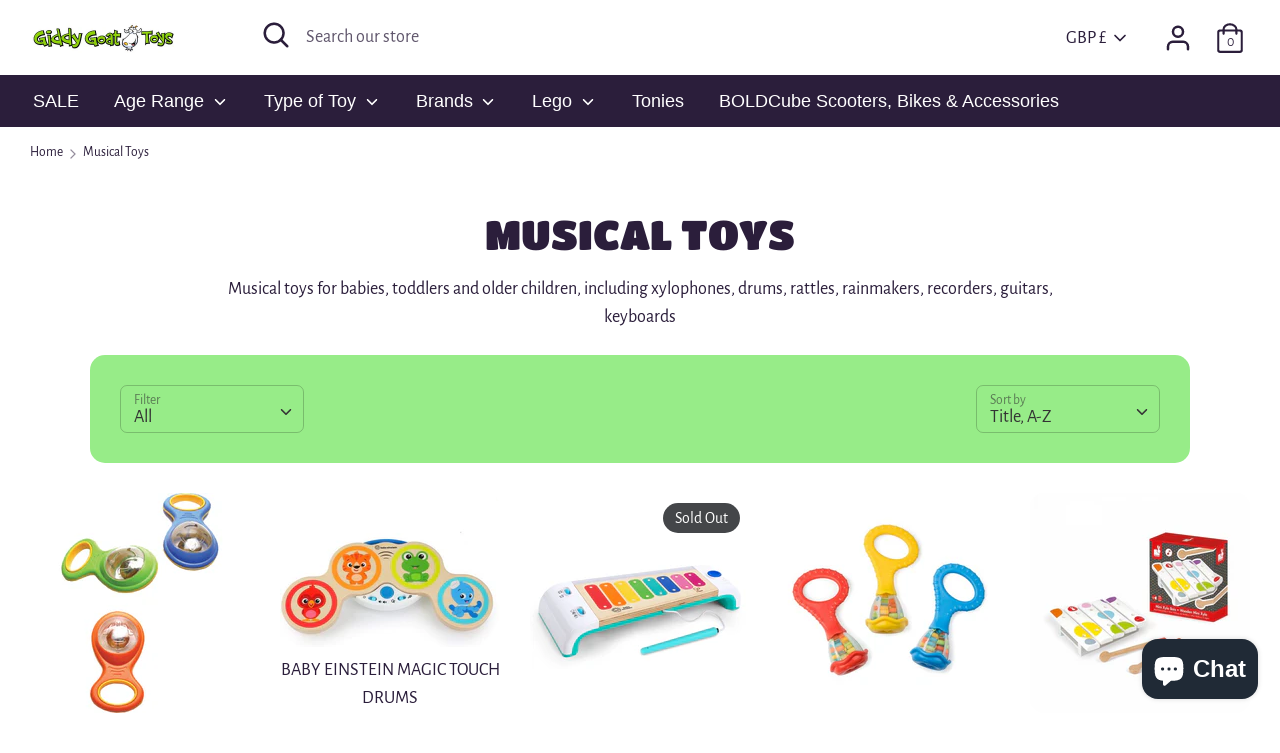

--- FILE ---
content_type: text/html; charset=utf-8
request_url: https://giddygoattoys.com/collections/musical-toys
body_size: 55833
content:
<!doctype html>
<html class="no-js supports-no-cookies" lang="en">
<head>
  <meta charset="utf-8" />
<meta name="viewport" content="width=device-width,initial-scale=1.0" />
<meta http-equiv="X-UA-Compatible" content="IE=edge">

<link rel="preconnect" href="https://cdn.shopify.com" crossorigin>
<link rel="preconnect" href="https://fonts.shopify.com" crossorigin>
<link rel="preconnect" href="https://monorail-edge.shopifysvc.com"><link rel="preload" as="font" href="//giddygoattoys.com/cdn/fonts/titan_one/titanone_n4.2e4a6fa0d05c961cb1d716f9bf49bdc81603bb0a.woff2" type="font/woff2" crossorigin>
<link rel="preload" as="font" href="//giddygoattoys.com/cdn/fonts/alegreya_sans/alegreyasans_n4.e332e76eefe545db0f9180cd382ce06e2f88055f.woff2" type="font/woff2" crossorigin>
<link rel="preload" as="font" href="" type="font/woff2" crossorigin>
<link rel="preload" as="font" href="//giddygoattoys.com/cdn/fonts/open_sans/opensans_n4.c32e4d4eca5273f6d4ee95ddf54b5bbb75fc9b61.woff2" type="font/woff2" crossorigin><link rel="preload" as="font" href="//giddygoattoys.com/cdn/fonts/alegreya_sans/alegreyasans_n7.3d9476fb0ebeda6ade9688d66cdb9524e329b866.woff2" type="font/woff2" crossorigin><link rel="preload" as="font" href="//giddygoattoys.com/cdn/fonts/alegreya_sans/alegreyasans_i4.7156278bb23e48db294dc221d52a46fdc0183947.woff2" type="font/woff2" crossorigin><link rel="preload" as="font" href="//giddygoattoys.com/cdn/fonts/alegreya_sans/alegreyasans_i7.55aed94c5c86deedc38bc8fc0b8f7fe64ec06c3a.woff2" type="font/woff2" crossorigin><link rel="preload" href="//giddygoattoys.com/cdn/shop/t/7/assets/vendor.js?v=41817386187007524081647532530" as="script">
<link rel="preload" href="//giddygoattoys.com/cdn/shop/t/7/assets/theme.js?v=162194048873145463331647532529" as="script"><link rel="canonical" href="https://www.giddygoattoys.co.uk/collections/musical-toys" /><link rel="shortcut icon" href="//giddygoattoys.com/cdn/shop/files/Screenshot_2021-03-09_at_18.09.14.png?v=1615313369" type="image/png" /><meta name="description" content="Musical toys for babies, toddlers and older children, including xylophones, drums, rattles, rainmakers, recorders, guitars, keyboards">
  <!-- Boost 1.6.11 -->
  <meta name="theme-color" content="#46ab34">

  
  <title>
    Musical Toys
    
    
    
      &ndash; Giddy Goat Toys
    
  </title>

  


<meta property="og:site_name" content="Giddy Goat Toys">
<meta property="og:url" content="https://www.giddygoattoys.co.uk/collections/musical-toys">
<meta property="og:title" content="Musical Toys">
<meta property="og:type" content="product.group">
<meta property="og:description" content="Musical toys for babies, toddlers and older children, including xylophones, drums, rattles, rainmakers, recorders, guitars, keyboards">

<meta property="og:image" content="http://giddygoattoys.com/cdn/shop/collections/xylophone_1200x1200.jpg?v=1686060152">
      <meta property="og:image:width" content="1280">
      <meta property="og:image:height" content="1280">
<meta property="og:image:secure_url" content="https://giddygoattoys.com/cdn/shop/collections/xylophone_1200x1200.jpg?v=1686060152">


  <meta name="twitter:site" content="@GiddyGoatToys">

<meta name="twitter:card" content="summary_large_image">
<meta name="twitter:title" content="Musical Toys">
<meta name="twitter:description" content="Musical toys for babies, toddlers and older children, including xylophones, drums, rattles, rainmakers, recorders, guitars, keyboards">


  <link href="//giddygoattoys.com/cdn/shop/t/7/assets/styles.css?v=5736511960729269131764754571" rel="stylesheet" type="text/css" media="all" />

  <script>
    document.documentElement.className = document.documentElement.className.replace('no-js', 'js');
    window.theme = window.theme || {};
    window.slate = window.slate || {};
    theme.moneyFormat = "\u0026pound;{{amount}}",
    theme.strings = {
      addToCart: "Add to Cart",
      unavailable: "Unavailable",
      addressError: "Error looking up that address",
      addressNoResults: "No results for that address",
      addressQueryLimit: "You have exceeded the Google API usage limit. Consider upgrading to a \u003ca href=\"https:\/\/developers.google.com\/maps\/premium\/usage-limits\"\u003ePremium Plan\u003c\/a\u003e.",
      authError: "There was a problem authenticating your Google Maps API Key.",
      addingToCart: "Adding",
      addedToCart: "Added",
      addedToCartPopupTitle: "Added:",
      addedToCartPopupItems: "Items",
      addedToCartPopupSubtotal: "Subtotal",
      addedToCartPopupGoToCart: "Checkout",
      cartTermsNotChecked: "You must agree to the terms and conditions before continuing.",
      searchLoading: "Loading",
      searchMoreResults: "See all results",
      searchNoResults: "No results",
      priceFrom: "From",
      quantityTooHigh: "You can only have {{ quantity }} in your cart",
      onSale: "On Sale",
      soldOut: "Sold Out",
      unitPriceSeparator: " \/ ",
      close: "Close",
      cart_shipping_calculator_hide_calculator: "Hide shipping calculator",
      cart_shipping_calculator_title: "Get shipping estimates",
      cart_general_hide_note: "Hide instructions for seller",
      cart_general_show_note: "Add instructions for seller",
      previous: "Previous",
      next: "Next"
    }
    theme.routes = {
      account_login_url: '/account/login',
      account_register_url: '/account/register',
      account_addresses_url: '/account/addresses',
      search_url: '/search',
      cart_url: '/cart',
      cart_add_url: '/cart/add',
      cart_change_url: '/cart/change',
      product_recommendations_url: '/recommendations/products'
    }
    theme.settings = {
      uniformProductGridImagesEnabled: false,
      soldLabelEnabled: true,
      saleLabelEnabled: true,
      gridShowVendor: false
    }
  </script>

  

  <script>window.performance && window.performance.mark && window.performance.mark('shopify.content_for_header.start');</script><meta name="google-site-verification" content="Wkl-51UcBpMvagKdaABP9peBU8bb6o7ac9bNCxyB0jo">
<meta id="shopify-digital-wallet" name="shopify-digital-wallet" content="/8907472/digital_wallets/dialog">
<meta name="shopify-checkout-api-token" content="40c65a00f9a10444957141f2ede31ef8">
<meta id="in-context-paypal-metadata" data-shop-id="8907472" data-venmo-supported="false" data-environment="production" data-locale="en_US" data-paypal-v4="true" data-currency="GBP">
<link rel="alternate" type="application/atom+xml" title="Feed" href="/collections/musical-toys.atom" />
<link rel="alternate" type="application/json+oembed" href="https://www.giddygoattoys.co.uk/collections/musical-toys.oembed">
<script async="async" src="/checkouts/internal/preloads.js?locale=en-GB"></script>
<link rel="preconnect" href="https://shop.app" crossorigin="anonymous">
<script async="async" src="https://shop.app/checkouts/internal/preloads.js?locale=en-GB&shop_id=8907472" crossorigin="anonymous"></script>
<script id="apple-pay-shop-capabilities" type="application/json">{"shopId":8907472,"countryCode":"GB","currencyCode":"GBP","merchantCapabilities":["supports3DS"],"merchantId":"gid:\/\/shopify\/Shop\/8907472","merchantName":"Giddy Goat Toys","requiredBillingContactFields":["postalAddress","email","phone"],"requiredShippingContactFields":["postalAddress","email","phone"],"shippingType":"shipping","supportedNetworks":["visa","maestro","masterCard","amex","discover","elo"],"total":{"type":"pending","label":"Giddy Goat Toys","amount":"1.00"},"shopifyPaymentsEnabled":true,"supportsSubscriptions":true}</script>
<script id="shopify-features" type="application/json">{"accessToken":"40c65a00f9a10444957141f2ede31ef8","betas":["rich-media-storefront-analytics"],"domain":"giddygoattoys.com","predictiveSearch":true,"shopId":8907472,"locale":"en"}</script>
<script>var Shopify = Shopify || {};
Shopify.shop = "giddy-goat.myshopify.com";
Shopify.locale = "en";
Shopify.currency = {"active":"GBP","rate":"1.0"};
Shopify.country = "GB";
Shopify.theme = {"name":"Copy of Boost - Laybuy Edit","id":131461218527,"schema_name":"Boost","schema_version":"1.6.11","theme_store_id":863,"role":"main"};
Shopify.theme.handle = "null";
Shopify.theme.style = {"id":null,"handle":null};
Shopify.cdnHost = "giddygoattoys.com/cdn";
Shopify.routes = Shopify.routes || {};
Shopify.routes.root = "/";</script>
<script type="module">!function(o){(o.Shopify=o.Shopify||{}).modules=!0}(window);</script>
<script>!function(o){function n(){var o=[];function n(){o.push(Array.prototype.slice.apply(arguments))}return n.q=o,n}var t=o.Shopify=o.Shopify||{};t.loadFeatures=n(),t.autoloadFeatures=n()}(window);</script>
<script>
  window.ShopifyPay = window.ShopifyPay || {};
  window.ShopifyPay.apiHost = "shop.app\/pay";
  window.ShopifyPay.redirectState = null;
</script>
<script id="shop-js-analytics" type="application/json">{"pageType":"collection"}</script>
<script defer="defer" async type="module" src="//giddygoattoys.com/cdn/shopifycloud/shop-js/modules/v2/client.init-shop-cart-sync_WVOgQShq.en.esm.js"></script>
<script defer="defer" async type="module" src="//giddygoattoys.com/cdn/shopifycloud/shop-js/modules/v2/chunk.common_C_13GLB1.esm.js"></script>
<script defer="defer" async type="module" src="//giddygoattoys.com/cdn/shopifycloud/shop-js/modules/v2/chunk.modal_CLfMGd0m.esm.js"></script>
<script type="module">
  await import("//giddygoattoys.com/cdn/shopifycloud/shop-js/modules/v2/client.init-shop-cart-sync_WVOgQShq.en.esm.js");
await import("//giddygoattoys.com/cdn/shopifycloud/shop-js/modules/v2/chunk.common_C_13GLB1.esm.js");
await import("//giddygoattoys.com/cdn/shopifycloud/shop-js/modules/v2/chunk.modal_CLfMGd0m.esm.js");

  window.Shopify.SignInWithShop?.initShopCartSync?.({"fedCMEnabled":true,"windoidEnabled":true});

</script>
<script>
  window.Shopify = window.Shopify || {};
  if (!window.Shopify.featureAssets) window.Shopify.featureAssets = {};
  window.Shopify.featureAssets['shop-js'] = {"shop-cart-sync":["modules/v2/client.shop-cart-sync_DuR37GeY.en.esm.js","modules/v2/chunk.common_C_13GLB1.esm.js","modules/v2/chunk.modal_CLfMGd0m.esm.js"],"init-fed-cm":["modules/v2/client.init-fed-cm_BucUoe6W.en.esm.js","modules/v2/chunk.common_C_13GLB1.esm.js","modules/v2/chunk.modal_CLfMGd0m.esm.js"],"shop-toast-manager":["modules/v2/client.shop-toast-manager_B0JfrpKj.en.esm.js","modules/v2/chunk.common_C_13GLB1.esm.js","modules/v2/chunk.modal_CLfMGd0m.esm.js"],"init-shop-cart-sync":["modules/v2/client.init-shop-cart-sync_WVOgQShq.en.esm.js","modules/v2/chunk.common_C_13GLB1.esm.js","modules/v2/chunk.modal_CLfMGd0m.esm.js"],"shop-button":["modules/v2/client.shop-button_B_U3bv27.en.esm.js","modules/v2/chunk.common_C_13GLB1.esm.js","modules/v2/chunk.modal_CLfMGd0m.esm.js"],"init-windoid":["modules/v2/client.init-windoid_DuP9q_di.en.esm.js","modules/v2/chunk.common_C_13GLB1.esm.js","modules/v2/chunk.modal_CLfMGd0m.esm.js"],"shop-cash-offers":["modules/v2/client.shop-cash-offers_BmULhtno.en.esm.js","modules/v2/chunk.common_C_13GLB1.esm.js","modules/v2/chunk.modal_CLfMGd0m.esm.js"],"pay-button":["modules/v2/client.pay-button_CrPSEbOK.en.esm.js","modules/v2/chunk.common_C_13GLB1.esm.js","modules/v2/chunk.modal_CLfMGd0m.esm.js"],"init-customer-accounts":["modules/v2/client.init-customer-accounts_jNk9cPYQ.en.esm.js","modules/v2/client.shop-login-button_DJ5ldayH.en.esm.js","modules/v2/chunk.common_C_13GLB1.esm.js","modules/v2/chunk.modal_CLfMGd0m.esm.js"],"avatar":["modules/v2/client.avatar_BTnouDA3.en.esm.js"],"checkout-modal":["modules/v2/client.checkout-modal_pBPyh9w8.en.esm.js","modules/v2/chunk.common_C_13GLB1.esm.js","modules/v2/chunk.modal_CLfMGd0m.esm.js"],"init-shop-for-new-customer-accounts":["modules/v2/client.init-shop-for-new-customer-accounts_BUoCy7a5.en.esm.js","modules/v2/client.shop-login-button_DJ5ldayH.en.esm.js","modules/v2/chunk.common_C_13GLB1.esm.js","modules/v2/chunk.modal_CLfMGd0m.esm.js"],"init-customer-accounts-sign-up":["modules/v2/client.init-customer-accounts-sign-up_CnczCz9H.en.esm.js","modules/v2/client.shop-login-button_DJ5ldayH.en.esm.js","modules/v2/chunk.common_C_13GLB1.esm.js","modules/v2/chunk.modal_CLfMGd0m.esm.js"],"init-shop-email-lookup-coordinator":["modules/v2/client.init-shop-email-lookup-coordinator_CzjY5t9o.en.esm.js","modules/v2/chunk.common_C_13GLB1.esm.js","modules/v2/chunk.modal_CLfMGd0m.esm.js"],"shop-follow-button":["modules/v2/client.shop-follow-button_CsYC63q7.en.esm.js","modules/v2/chunk.common_C_13GLB1.esm.js","modules/v2/chunk.modal_CLfMGd0m.esm.js"],"shop-login-button":["modules/v2/client.shop-login-button_DJ5ldayH.en.esm.js","modules/v2/chunk.common_C_13GLB1.esm.js","modules/v2/chunk.modal_CLfMGd0m.esm.js"],"shop-login":["modules/v2/client.shop-login_B9ccPdmx.en.esm.js","modules/v2/chunk.common_C_13GLB1.esm.js","modules/v2/chunk.modal_CLfMGd0m.esm.js"],"lead-capture":["modules/v2/client.lead-capture_D0K_KgYb.en.esm.js","modules/v2/chunk.common_C_13GLB1.esm.js","modules/v2/chunk.modal_CLfMGd0m.esm.js"],"payment-terms":["modules/v2/client.payment-terms_BWmiNN46.en.esm.js","modules/v2/chunk.common_C_13GLB1.esm.js","modules/v2/chunk.modal_CLfMGd0m.esm.js"]};
</script>
<script>(function() {
  var isLoaded = false;
  function asyncLoad() {
    if (isLoaded) return;
    isLoaded = true;
    var urls = ["https:\/\/ecommplugins-scripts.trustpilot.com\/v2.1\/js\/header.min.js?settings=eyJrZXkiOiJXd3h0ek1rY0dhc1NUbXhhIiwicyI6Im5vbmUifQ==\u0026v=2.5\u0026shop=giddy-goat.myshopify.com","https:\/\/ecommplugins-trustboxsettings.trustpilot.com\/giddy-goat.myshopify.com.js?settings=1695392248336\u0026shop=giddy-goat.myshopify.com","https:\/\/s3.eu-west-1.amazonaws.com\/production-klarna-il-shopify-osm\/a6c5e37d3b587ca7438f15aa90b429b47085a035\/giddy-goat.myshopify.com-1708603477575.js?shop=giddy-goat.myshopify.com"];
    for (var i = 0; i < urls.length; i++) {
      var s = document.createElement('script');
      s.type = 'text/javascript';
      s.async = true;
      s.src = urls[i];
      var x = document.getElementsByTagName('script')[0];
      x.parentNode.insertBefore(s, x);
    }
  };
  if(window.attachEvent) {
    window.attachEvent('onload', asyncLoad);
  } else {
    window.addEventListener('load', asyncLoad, false);
  }
})();</script>
<script id="__st">var __st={"a":8907472,"offset":0,"reqid":"c1697014-85ab-40df-a87f-e6e22f09adc2-1769553785","pageurl":"giddygoattoys.com\/collections\/musical-toys","u":"ab4d67164ff5","p":"collection","rtyp":"collection","rid":69454595};</script>
<script>window.ShopifyPaypalV4VisibilityTracking = true;</script>
<script id="captcha-bootstrap">!function(){'use strict';const t='contact',e='account',n='new_comment',o=[[t,t],['blogs',n],['comments',n],[t,'customer']],c=[[e,'customer_login'],[e,'guest_login'],[e,'recover_customer_password'],[e,'create_customer']],r=t=>t.map((([t,e])=>`form[action*='/${t}']:not([data-nocaptcha='true']) input[name='form_type'][value='${e}']`)).join(','),a=t=>()=>t?[...document.querySelectorAll(t)].map((t=>t.form)):[];function s(){const t=[...o],e=r(t);return a(e)}const i='password',u='form_key',d=['recaptcha-v3-token','g-recaptcha-response','h-captcha-response',i],f=()=>{try{return window.sessionStorage}catch{return}},m='__shopify_v',_=t=>t.elements[u];function p(t,e,n=!1){try{const o=window.sessionStorage,c=JSON.parse(o.getItem(e)),{data:r}=function(t){const{data:e,action:n}=t;return t[m]||n?{data:e,action:n}:{data:t,action:n}}(c);for(const[e,n]of Object.entries(r))t.elements[e]&&(t.elements[e].value=n);n&&o.removeItem(e)}catch(o){console.error('form repopulation failed',{error:o})}}const l='form_type',E='cptcha';function T(t){t.dataset[E]=!0}const w=window,h=w.document,L='Shopify',v='ce_forms',y='captcha';let A=!1;((t,e)=>{const n=(g='f06e6c50-85a8-45c8-87d0-21a2b65856fe',I='https://cdn.shopify.com/shopifycloud/storefront-forms-hcaptcha/ce_storefront_forms_captcha_hcaptcha.v1.5.2.iife.js',D={infoText:'Protected by hCaptcha',privacyText:'Privacy',termsText:'Terms'},(t,e,n)=>{const o=w[L][v],c=o.bindForm;if(c)return c(t,g,e,D).then(n);var r;o.q.push([[t,g,e,D],n]),r=I,A||(h.body.append(Object.assign(h.createElement('script'),{id:'captcha-provider',async:!0,src:r})),A=!0)});var g,I,D;w[L]=w[L]||{},w[L][v]=w[L][v]||{},w[L][v].q=[],w[L][y]=w[L][y]||{},w[L][y].protect=function(t,e){n(t,void 0,e),T(t)},Object.freeze(w[L][y]),function(t,e,n,w,h,L){const[v,y,A,g]=function(t,e,n){const i=e?o:[],u=t?c:[],d=[...i,...u],f=r(d),m=r(i),_=r(d.filter((([t,e])=>n.includes(e))));return[a(f),a(m),a(_),s()]}(w,h,L),I=t=>{const e=t.target;return e instanceof HTMLFormElement?e:e&&e.form},D=t=>v().includes(t);t.addEventListener('submit',(t=>{const e=I(t);if(!e)return;const n=D(e)&&!e.dataset.hcaptchaBound&&!e.dataset.recaptchaBound,o=_(e),c=g().includes(e)&&(!o||!o.value);(n||c)&&t.preventDefault(),c&&!n&&(function(t){try{if(!f())return;!function(t){const e=f();if(!e)return;const n=_(t);if(!n)return;const o=n.value;o&&e.removeItem(o)}(t);const e=Array.from(Array(32),(()=>Math.random().toString(36)[2])).join('');!function(t,e){_(t)||t.append(Object.assign(document.createElement('input'),{type:'hidden',name:u})),t.elements[u].value=e}(t,e),function(t,e){const n=f();if(!n)return;const o=[...t.querySelectorAll(`input[type='${i}']`)].map((({name:t})=>t)),c=[...d,...o],r={};for(const[a,s]of new FormData(t).entries())c.includes(a)||(r[a]=s);n.setItem(e,JSON.stringify({[m]:1,action:t.action,data:r}))}(t,e)}catch(e){console.error('failed to persist form',e)}}(e),e.submit())}));const S=(t,e)=>{t&&!t.dataset[E]&&(n(t,e.some((e=>e===t))),T(t))};for(const o of['focusin','change'])t.addEventListener(o,(t=>{const e=I(t);D(e)&&S(e,y())}));const B=e.get('form_key'),M=e.get(l),P=B&&M;t.addEventListener('DOMContentLoaded',(()=>{const t=y();if(P)for(const e of t)e.elements[l].value===M&&p(e,B);[...new Set([...A(),...v().filter((t=>'true'===t.dataset.shopifyCaptcha))])].forEach((e=>S(e,t)))}))}(h,new URLSearchParams(w.location.search),n,t,e,['guest_login'])})(!0,!0)}();</script>
<script integrity="sha256-4kQ18oKyAcykRKYeNunJcIwy7WH5gtpwJnB7kiuLZ1E=" data-source-attribution="shopify.loadfeatures" defer="defer" src="//giddygoattoys.com/cdn/shopifycloud/storefront/assets/storefront/load_feature-a0a9edcb.js" crossorigin="anonymous"></script>
<script crossorigin="anonymous" defer="defer" src="//giddygoattoys.com/cdn/shopifycloud/storefront/assets/shopify_pay/storefront-65b4c6d7.js?v=20250812"></script>
<script data-source-attribution="shopify.dynamic_checkout.dynamic.init">var Shopify=Shopify||{};Shopify.PaymentButton=Shopify.PaymentButton||{isStorefrontPortableWallets:!0,init:function(){window.Shopify.PaymentButton.init=function(){};var t=document.createElement("script");t.src="https://giddygoattoys.com/cdn/shopifycloud/portable-wallets/latest/portable-wallets.en.js",t.type="module",document.head.appendChild(t)}};
</script>
<script data-source-attribution="shopify.dynamic_checkout.buyer_consent">
  function portableWalletsHideBuyerConsent(e){var t=document.getElementById("shopify-buyer-consent"),n=document.getElementById("shopify-subscription-policy-button");t&&n&&(t.classList.add("hidden"),t.setAttribute("aria-hidden","true"),n.removeEventListener("click",e))}function portableWalletsShowBuyerConsent(e){var t=document.getElementById("shopify-buyer-consent"),n=document.getElementById("shopify-subscription-policy-button");t&&n&&(t.classList.remove("hidden"),t.removeAttribute("aria-hidden"),n.addEventListener("click",e))}window.Shopify?.PaymentButton&&(window.Shopify.PaymentButton.hideBuyerConsent=portableWalletsHideBuyerConsent,window.Shopify.PaymentButton.showBuyerConsent=portableWalletsShowBuyerConsent);
</script>
<script>
  function portableWalletsCleanup(e){e&&e.src&&console.error("Failed to load portable wallets script "+e.src);var t=document.querySelectorAll("shopify-accelerated-checkout .shopify-payment-button__skeleton, shopify-accelerated-checkout-cart .wallet-cart-button__skeleton"),e=document.getElementById("shopify-buyer-consent");for(let e=0;e<t.length;e++)t[e].remove();e&&e.remove()}function portableWalletsNotLoadedAsModule(e){e instanceof ErrorEvent&&"string"==typeof e.message&&e.message.includes("import.meta")&&"string"==typeof e.filename&&e.filename.includes("portable-wallets")&&(window.removeEventListener("error",portableWalletsNotLoadedAsModule),window.Shopify.PaymentButton.failedToLoad=e,"loading"===document.readyState?document.addEventListener("DOMContentLoaded",window.Shopify.PaymentButton.init):window.Shopify.PaymentButton.init())}window.addEventListener("error",portableWalletsNotLoadedAsModule);
</script>

<script type="module" src="https://giddygoattoys.com/cdn/shopifycloud/portable-wallets/latest/portable-wallets.en.js" onError="portableWalletsCleanup(this)" crossorigin="anonymous"></script>
<script nomodule>
  document.addEventListener("DOMContentLoaded", portableWalletsCleanup);
</script>

<script id='scb4127' type='text/javascript' async='' src='https://giddygoattoys.com/cdn/shopifycloud/privacy-banner/storefront-banner.js'></script><link id="shopify-accelerated-checkout-styles" rel="stylesheet" media="screen" href="https://giddygoattoys.com/cdn/shopifycloud/portable-wallets/latest/accelerated-checkout-backwards-compat.css" crossorigin="anonymous">
<style id="shopify-accelerated-checkout-cart">
        #shopify-buyer-consent {
  margin-top: 1em;
  display: inline-block;
  width: 100%;
}

#shopify-buyer-consent.hidden {
  display: none;
}

#shopify-subscription-policy-button {
  background: none;
  border: none;
  padding: 0;
  text-decoration: underline;
  font-size: inherit;
  cursor: pointer;
}

#shopify-subscription-policy-button::before {
  box-shadow: none;
}

      </style>

<script>window.performance && window.performance.mark && window.performance.mark('shopify.content_for_header.end');</script>
<style>
.laybuy-paragraph {
  margin-top    : 2em;
  display       : -webkit-flex;
  display       : -ms-flexbox;
  display       : flex;
  flex-wrap     : wrap;
  align-items   : center;
  font-size     : 1rem;
  letter-spacing: .05rem;
  line-height   : 2em;
  color         : #000;
  text-transform: none;
}
.laybuy-paragraph .laybuy-logo-and-text {
  display: flex;
  align-items: center;
}
.laybuy-paragraph .laybuy-link-inner {
  text-decoration: unset;
  white-space: nowrap;
  padding-left: 5px;
}
@media (max-width: 450px) {
  .laybuy-paragraph {
    justify-content: center;
  }
}
.laybuy-paragraph > * {
  margin-right: 0.25em;
}
.laybuy-paragraph span.laybuy-money {
  font-weight: 600 !important;
}
.laybuy-paragraph img#laybuy-logo,
.laybuy-paragraph img#laybuy-logo.small,
.laybuy-paragraph img#laybuy-logo.medium {
  height: 21px;
}
.laybuy-paragraph img#laybuy-logo.large {
  height: 24px;
}
.laybuy-paragraph.hide {
  display: none;
}
.laybuy-paragraph .laybuy-text2,
.laybuy-paragraph .max-instalment-price {
    display: none;
}
.laybuy-paragraph.over .laybuy-text2,
.laybuy-paragraph.over .max-instalment-price {
    display: inline-block;
}
#laybuy-popup-wrapper {
  position: fixed;
  display : none;
  z-index : 999999999;
  left    : 0;
  top     : 0;
  right   : 0;
  bottom  : 0;
  overflow: auto;
}
#laybuy-popup-outer {
  display                : -webkit-flex;
  display                : -ms-flexbox;
  display                : flex;
  -webkit-justify-content: center;
  -ms-flex-pack          : center;
  justify-content        : center;
  -webkit-align-content  : center;
  -ms-flex-line-pack     : center;
  align-content          : center;
  -webkit-align-items    : center;
  -ms-flex-align         : center;
  align-items            : center;
  width                  : 100%;
  min-height             : 100%;
  background-color       : rgba(0, 0, 0, 0.3);
}
#laybuy-popup-inner {
  width        : 90vw;
  max-width    : 620px;
  height       : 482px;
  position     : relative;
  border-radius: 0.65em;
}
#laybuy-popup-inner > iframe {
  width     : 100%;
  height    : calc(100% + 3.2em);
  background: transparent;
  border    : 0;
}
@media screen and (max-width: 545px) {
  #laybuy-popup-inner {
    height: 800px;
    margin: 2em 0 0;
  }
}
</style><script type="text/javascript">
var LBConfigs = window.LBConfigs || {};
LBConfigs.product = {
    enable: 1,
    selector: '.product-single__price',
    inject: 0,
    inject_pos: 0,
    with_cent: 1,
    
    productData: null,
    variantID: null
};
LBConfigs.cart = {
    enable: 1,
    selector: '.laybuy-cart-container',
    inject: 0,
    inject_pos: 0,
    
};
LBConfigs.collection = {
    enable: 1,
    selector: '',
    inject: 0,
    inject_pos: 0,
    with_cent: 1,
    
    
};
LBConfigs.logo_class = {"cart": "small", "collection": "small", "product": "small"};
LBConfigs.onlinePopup = 1;
LBConfigs.style = {"color": "#000000", "font-size": "10px", "justify-content": "flex-start", "letter-spacing": "0rem", "line-height": "1.5em", "margin-top": "1em"};
LBConfigs.icons = {
    showAll: 0,
    selector: '.site-footer .payment-icons',
    inject: 0,
    class: '',
};
LBConfigs.popup = {
    enable: 0,
    delay: 10000,
    position: 'side right'
};
LBConfigs.shop = {
    logo_html: '<img src="https://braze-images.com/appboy/communication/assets/svg_assets/files/6492bc25ae3c93004de9b547/original.svg?1687338021" id="laybuy-logo" alt="Laybuy" class="large">',
    currency: "GBP",
    texts: {
        "global": {
            "product_line_2": " with ",
            "product_line_3": " today & 5 weekly interest-free payments of ",
            "collection_line_2": " with ",
            "collection_line_3": " today & 5 weekly interest-free payments of ",
            "cart_line_2": " with ",
            "cart_line_3": " today & 5 weekly interest-free payments of ",
        },
        "standard": {
            "product_line_1": "or 6 weekly interest-free payments from ",
            "collection_line_1": "or 6 weekly interest-free payments from ",
            "cart_line_1": "or 6 weekly interest-free payments from ",
        },
        "over": {
            "product_line_1": "or from ",
            "collection_line_1": "or from ",
            "cart_line_1": "or from ",
        }
    }
};
LBConfigs.currencies = [
  {iso_code: 'AUD', symbol: '$', max: 120000 },
  {iso_code: 'NZD', symbol: '$', max: 150000 },
  {iso_code: 'GBP', symbol: '£', max: 72000 },
  {iso_code: 'USD', symbol: '$', max: 24000 }
];
(LBConfigs.init || function() {
    document.addEventListener('DOMContentLoaded', function() {
        let script = document.createElement('script');
        script.onload = function () {
            LaybuyHelper.run(window.LBConfigs)
        };
        script.src = '//giddygoattoys.com/cdn/shop/t/7/assets/laybuy-helper.js?v=26445335811068900361691717151';
        document.head.appendChild(script);
    })
})();
</script>
<!-- BEGIN app block: shopify://apps/judge-me-reviews/blocks/judgeme_core/61ccd3b1-a9f2-4160-9fe9-4fec8413e5d8 --><!-- Start of Judge.me Core -->






<link rel="dns-prefetch" href="https://cdnwidget.judge.me">
<link rel="dns-prefetch" href="https://cdn.judge.me">
<link rel="dns-prefetch" href="https://cdn1.judge.me">
<link rel="dns-prefetch" href="https://api.judge.me">

<script data-cfasync='false' class='jdgm-settings-script'>window.jdgmSettings={"pagination":5,"disable_web_reviews":false,"badge_no_review_text":"No reviews","badge_n_reviews_text":"{{ n }} review/reviews","hide_badge_preview_if_no_reviews":true,"badge_hide_text":false,"enforce_center_preview_badge":false,"widget_title":"Customer Reviews","widget_open_form_text":"Write a review","widget_close_form_text":"Cancel review","widget_refresh_page_text":"Refresh page","widget_summary_text":"Based on {{ number_of_reviews }} review/reviews","widget_no_review_text":"Be the first to write a review","widget_name_field_text":"Display name","widget_verified_name_field_text":"Verified Name (public)","widget_name_placeholder_text":"Display name","widget_required_field_error_text":"This field is required.","widget_email_field_text":"Email address","widget_verified_email_field_text":"Verified Email (private, can not be edited)","widget_email_placeholder_text":"Your email address","widget_email_field_error_text":"Please enter a valid email address.","widget_rating_field_text":"Rating","widget_review_title_field_text":"Review Title","widget_review_title_placeholder_text":"Give your review a title","widget_review_body_field_text":"Review content","widget_review_body_placeholder_text":"Start writing here...","widget_pictures_field_text":"Picture/Video (optional)","widget_submit_review_text":"Submit Review","widget_submit_verified_review_text":"Submit Verified Review","widget_submit_success_msg_with_auto_publish":"Thank you! Please refresh the page in a few moments to see your review. You can remove or edit your review by logging into \u003ca href='https://judge.me/login' target='_blank' rel='nofollow noopener'\u003eJudge.me\u003c/a\u003e","widget_submit_success_msg_no_auto_publish":"Thank you! Your review will be published as soon as it is approved by the shop admin. You can remove or edit your review by logging into \u003ca href='https://judge.me/login' target='_blank' rel='nofollow noopener'\u003eJudge.me\u003c/a\u003e","widget_show_default_reviews_out_of_total_text":"Showing {{ n_reviews_shown }} out of {{ n_reviews }} reviews.","widget_show_all_link_text":"Show all","widget_show_less_link_text":"Show less","widget_author_said_text":"{{ reviewer_name }} said:","widget_days_text":"{{ n }} days ago","widget_weeks_text":"{{ n }} week/weeks ago","widget_months_text":"{{ n }} month/months ago","widget_years_text":"{{ n }} year/years ago","widget_yesterday_text":"Yesterday","widget_today_text":"Today","widget_replied_text":"\u003e\u003e {{ shop_name }} replied:","widget_read_more_text":"Read more","widget_reviewer_name_as_initial":"","widget_rating_filter_color":"#fbcd0a","widget_rating_filter_see_all_text":"See all reviews","widget_sorting_most_recent_text":"Most Recent","widget_sorting_highest_rating_text":"Highest Rating","widget_sorting_lowest_rating_text":"Lowest Rating","widget_sorting_with_pictures_text":"Only Pictures","widget_sorting_most_helpful_text":"Most Helpful","widget_open_question_form_text":"Ask a question","widget_reviews_subtab_text":"Reviews","widget_questions_subtab_text":"Questions","widget_question_label_text":"Question","widget_answer_label_text":"Answer","widget_question_placeholder_text":"Write your question here","widget_submit_question_text":"Submit Question","widget_question_submit_success_text":"Thank you for your question! We will notify you once it gets answered.","verified_badge_text":"Verified","verified_badge_bg_color":"","verified_badge_text_color":"","verified_badge_placement":"left-of-reviewer-name","widget_review_max_height":"","widget_hide_border":false,"widget_social_share":false,"widget_thumb":false,"widget_review_location_show":false,"widget_location_format":"","all_reviews_include_out_of_store_products":true,"all_reviews_out_of_store_text":"(out of store)","all_reviews_pagination":100,"all_reviews_product_name_prefix_text":"about","enable_review_pictures":true,"enable_question_anwser":false,"widget_theme":"default","review_date_format":"mm/dd/yyyy","default_sort_method":"most-recent","widget_product_reviews_subtab_text":"Product Reviews","widget_shop_reviews_subtab_text":"Shop Reviews","widget_other_products_reviews_text":"Reviews for other products","widget_store_reviews_subtab_text":"Store reviews","widget_no_store_reviews_text":"This store hasn't received any reviews yet","widget_web_restriction_product_reviews_text":"This product hasn't received any reviews yet","widget_no_items_text":"No items found","widget_show_more_text":"Show more","widget_write_a_store_review_text":"Write a Store Review","widget_other_languages_heading":"Reviews in Other Languages","widget_translate_review_text":"Translate review to {{ language }}","widget_translating_review_text":"Translating...","widget_show_original_translation_text":"Show original ({{ language }})","widget_translate_review_failed_text":"Review couldn't be translated.","widget_translate_review_retry_text":"Retry","widget_translate_review_try_again_later_text":"Try again later","show_product_url_for_grouped_product":false,"widget_sorting_pictures_first_text":"Pictures First","show_pictures_on_all_rev_page_mobile":false,"show_pictures_on_all_rev_page_desktop":false,"floating_tab_hide_mobile_install_preference":false,"floating_tab_button_name":"★ Reviews","floating_tab_title":"Let customers speak for us","floating_tab_button_color":"","floating_tab_button_background_color":"","floating_tab_url":"","floating_tab_url_enabled":false,"floating_tab_tab_style":"text","all_reviews_text_badge_text":"Customers rate us {{ shop.metafields.judgeme.all_reviews_rating | round: 1 }}/5 based on {{ shop.metafields.judgeme.all_reviews_count }} reviews.","all_reviews_text_badge_text_branded_style":"{{ shop.metafields.judgeme.all_reviews_rating | round: 1 }} out of 5 stars based on {{ shop.metafields.judgeme.all_reviews_count }} reviews","is_all_reviews_text_badge_a_link":false,"show_stars_for_all_reviews_text_badge":false,"all_reviews_text_badge_url":"","all_reviews_text_style":"branded","all_reviews_text_color_style":"judgeme_brand_color","all_reviews_text_color":"#108474","all_reviews_text_show_jm_brand":true,"featured_carousel_show_header":true,"featured_carousel_title":"Let customers speak for us","testimonials_carousel_title":"Customers are saying","videos_carousel_title":"Real customer stories","cards_carousel_title":"Customers are saying","featured_carousel_count_text":"from {{ n }} reviews","featured_carousel_add_link_to_all_reviews_page":false,"featured_carousel_url":"","featured_carousel_show_images":true,"featured_carousel_autoslide_interval":5,"featured_carousel_arrows_on_the_sides":false,"featured_carousel_height":250,"featured_carousel_width":80,"featured_carousel_image_size":0,"featured_carousel_image_height":250,"featured_carousel_arrow_color":"#eeeeee","verified_count_badge_style":"branded","verified_count_badge_orientation":"horizontal","verified_count_badge_color_style":"judgeme_brand_color","verified_count_badge_color":"#108474","is_verified_count_badge_a_link":false,"verified_count_badge_url":"","verified_count_badge_show_jm_brand":true,"widget_rating_preset_default":5,"widget_first_sub_tab":"product-reviews","widget_show_histogram":true,"widget_histogram_use_custom_color":false,"widget_pagination_use_custom_color":false,"widget_star_use_custom_color":false,"widget_verified_badge_use_custom_color":false,"widget_write_review_use_custom_color":false,"picture_reminder_submit_button":"Upload Pictures","enable_review_videos":false,"mute_video_by_default":false,"widget_sorting_videos_first_text":"Videos First","widget_review_pending_text":"Pending","featured_carousel_items_for_large_screen":3,"social_share_options_order":"Facebook,Twitter","remove_microdata_snippet":false,"disable_json_ld":false,"enable_json_ld_products":false,"preview_badge_show_question_text":false,"preview_badge_no_question_text":"No questions","preview_badge_n_question_text":"{{ number_of_questions }} question/questions","qa_badge_show_icon":false,"qa_badge_position":"same-row","remove_judgeme_branding":false,"widget_add_search_bar":false,"widget_search_bar_placeholder":"Search","widget_sorting_verified_only_text":"Verified only","featured_carousel_theme":"default","featured_carousel_show_rating":true,"featured_carousel_show_title":true,"featured_carousel_show_body":true,"featured_carousel_show_date":false,"featured_carousel_show_reviewer":true,"featured_carousel_show_product":false,"featured_carousel_header_background_color":"#108474","featured_carousel_header_text_color":"#ffffff","featured_carousel_name_product_separator":"reviewed","featured_carousel_full_star_background":"#108474","featured_carousel_empty_star_background":"#dadada","featured_carousel_vertical_theme_background":"#f9fafb","featured_carousel_verified_badge_enable":true,"featured_carousel_verified_badge_color":"#108474","featured_carousel_border_style":"round","featured_carousel_review_line_length_limit":3,"featured_carousel_more_reviews_button_text":"Read more reviews","featured_carousel_view_product_button_text":"View product","all_reviews_page_load_reviews_on":"scroll","all_reviews_page_load_more_text":"Load More Reviews","disable_fb_tab_reviews":false,"enable_ajax_cdn_cache":false,"widget_advanced_speed_features":5,"widget_public_name_text":"displayed publicly like","default_reviewer_name":"John Smith","default_reviewer_name_has_non_latin":true,"widget_reviewer_anonymous":"Anonymous","medals_widget_title":"Judge.me Review Medals","medals_widget_background_color":"#f9fafb","medals_widget_position":"footer_all_pages","medals_widget_border_color":"#f9fafb","medals_widget_verified_text_position":"left","medals_widget_use_monochromatic_version":false,"medals_widget_elements_color":"#108474","show_reviewer_avatar":true,"widget_invalid_yt_video_url_error_text":"Not a YouTube video URL","widget_max_length_field_error_text":"Please enter no more than {0} characters.","widget_show_country_flag":false,"widget_show_collected_via_shop_app":true,"widget_verified_by_shop_badge_style":"light","widget_verified_by_shop_text":"Verified by Shop","widget_show_photo_gallery":false,"widget_load_with_code_splitting":true,"widget_ugc_install_preference":false,"widget_ugc_title":"Made by us, Shared by you","widget_ugc_subtitle":"Tag us to see your picture featured in our page","widget_ugc_arrows_color":"#ffffff","widget_ugc_primary_button_text":"Buy Now","widget_ugc_primary_button_background_color":"#108474","widget_ugc_primary_button_text_color":"#ffffff","widget_ugc_primary_button_border_width":"0","widget_ugc_primary_button_border_style":"none","widget_ugc_primary_button_border_color":"#108474","widget_ugc_primary_button_border_radius":"25","widget_ugc_secondary_button_text":"Load More","widget_ugc_secondary_button_background_color":"#ffffff","widget_ugc_secondary_button_text_color":"#108474","widget_ugc_secondary_button_border_width":"2","widget_ugc_secondary_button_border_style":"solid","widget_ugc_secondary_button_border_color":"#108474","widget_ugc_secondary_button_border_radius":"25","widget_ugc_reviews_button_text":"View Reviews","widget_ugc_reviews_button_background_color":"#ffffff","widget_ugc_reviews_button_text_color":"#108474","widget_ugc_reviews_button_border_width":"2","widget_ugc_reviews_button_border_style":"solid","widget_ugc_reviews_button_border_color":"#108474","widget_ugc_reviews_button_border_radius":"25","widget_ugc_reviews_button_link_to":"judgeme-reviews-page","widget_ugc_show_post_date":true,"widget_ugc_max_width":"800","widget_rating_metafield_value_type":true,"widget_primary_color":"#108474","widget_enable_secondary_color":false,"widget_secondary_color":"#edf5f5","widget_summary_average_rating_text":"{{ average_rating }} out of 5","widget_media_grid_title":"Customer photos \u0026 videos","widget_media_grid_see_more_text":"See more","widget_round_style":false,"widget_show_product_medals":true,"widget_verified_by_judgeme_text":"Verified by Judge.me","widget_show_store_medals":true,"widget_verified_by_judgeme_text_in_store_medals":"Verified by Judge.me","widget_media_field_exceed_quantity_message":"Sorry, we can only accept {{ max_media }} for one review.","widget_media_field_exceed_limit_message":"{{ file_name }} is too large, please select a {{ media_type }} less than {{ size_limit }}MB.","widget_review_submitted_text":"Review Submitted!","widget_question_submitted_text":"Question Submitted!","widget_close_form_text_question":"Cancel","widget_write_your_answer_here_text":"Write your answer here","widget_enabled_branded_link":true,"widget_show_collected_by_judgeme":true,"widget_reviewer_name_color":"","widget_write_review_text_color":"","widget_write_review_bg_color":"","widget_collected_by_judgeme_text":"collected by Judge.me","widget_pagination_type":"standard","widget_load_more_text":"Load More","widget_load_more_color":"#108474","widget_full_review_text":"Full Review","widget_read_more_reviews_text":"Read More Reviews","widget_read_questions_text":"Read Questions","widget_questions_and_answers_text":"Questions \u0026 Answers","widget_verified_by_text":"Verified by","widget_verified_text":"Verified","widget_number_of_reviews_text":"{{ number_of_reviews }} reviews","widget_back_button_text":"Back","widget_next_button_text":"Next","widget_custom_forms_filter_button":"Filters","custom_forms_style":"horizontal","widget_show_review_information":false,"how_reviews_are_collected":"How reviews are collected?","widget_show_review_keywords":false,"widget_gdpr_statement":"How we use your data: We'll only contact you about the review you left, and only if necessary. By submitting your review, you agree to Judge.me's \u003ca href='https://judge.me/terms' target='_blank' rel='nofollow noopener'\u003eterms\u003c/a\u003e, \u003ca href='https://judge.me/privacy' target='_blank' rel='nofollow noopener'\u003eprivacy\u003c/a\u003e and \u003ca href='https://judge.me/content-policy' target='_blank' rel='nofollow noopener'\u003econtent\u003c/a\u003e policies.","widget_multilingual_sorting_enabled":false,"widget_translate_review_content_enabled":false,"widget_translate_review_content_method":"manual","popup_widget_review_selection":"automatically_with_pictures","popup_widget_round_border_style":true,"popup_widget_show_title":true,"popup_widget_show_body":true,"popup_widget_show_reviewer":false,"popup_widget_show_product":true,"popup_widget_show_pictures":true,"popup_widget_use_review_picture":true,"popup_widget_show_on_home_page":true,"popup_widget_show_on_product_page":true,"popup_widget_show_on_collection_page":true,"popup_widget_show_on_cart_page":true,"popup_widget_position":"bottom_left","popup_widget_first_review_delay":5,"popup_widget_duration":5,"popup_widget_interval":5,"popup_widget_review_count":5,"popup_widget_hide_on_mobile":true,"review_snippet_widget_round_border_style":true,"review_snippet_widget_card_color":"#FFFFFF","review_snippet_widget_slider_arrows_background_color":"#FFFFFF","review_snippet_widget_slider_arrows_color":"#000000","review_snippet_widget_star_color":"#108474","show_product_variant":false,"all_reviews_product_variant_label_text":"Variant: ","widget_show_verified_branding":true,"widget_ai_summary_title":"Customers say","widget_ai_summary_disclaimer":"AI-powered review summary based on recent customer reviews","widget_show_ai_summary":false,"widget_show_ai_summary_bg":false,"widget_show_review_title_input":true,"redirect_reviewers_invited_via_email":"review_widget","request_store_review_after_product_review":false,"request_review_other_products_in_order":false,"review_form_color_scheme":"default","review_form_corner_style":"square","review_form_star_color":{},"review_form_text_color":"#333333","review_form_background_color":"#ffffff","review_form_field_background_color":"#fafafa","review_form_button_color":{},"review_form_button_text_color":"#ffffff","review_form_modal_overlay_color":"#000000","review_content_screen_title_text":"How would you rate this product?","review_content_introduction_text":"We would love it if you would share a bit about your experience.","store_review_form_title_text":"How would you rate this store?","store_review_form_introduction_text":"We would love it if you would share a bit about your experience.","show_review_guidance_text":true,"one_star_review_guidance_text":"Poor","five_star_review_guidance_text":"Great","customer_information_screen_title_text":"About you","customer_information_introduction_text":"Please tell us more about you.","custom_questions_screen_title_text":"Your experience in more detail","custom_questions_introduction_text":"Here are a few questions to help us understand more about your experience.","review_submitted_screen_title_text":"Thanks for your review!","review_submitted_screen_thank_you_text":"We are processing it and it will appear on the store soon.","review_submitted_screen_email_verification_text":"Please confirm your email by clicking the link we just sent you. This helps us keep reviews authentic.","review_submitted_request_store_review_text":"Would you like to share your experience of shopping with us?","review_submitted_review_other_products_text":"Would you like to review these products?","store_review_screen_title_text":"Would you like to share your experience of shopping with us?","store_review_introduction_text":"We value your feedback and use it to improve. Please share any thoughts or suggestions you have.","reviewer_media_screen_title_picture_text":"Share a picture","reviewer_media_introduction_picture_text":"Upload a photo to support your review.","reviewer_media_screen_title_video_text":"Share a video","reviewer_media_introduction_video_text":"Upload a video to support your review.","reviewer_media_screen_title_picture_or_video_text":"Share a picture or video","reviewer_media_introduction_picture_or_video_text":"Upload a photo or video to support your review.","reviewer_media_youtube_url_text":"Paste your Youtube URL here","advanced_settings_next_step_button_text":"Next","advanced_settings_close_review_button_text":"Close","modal_write_review_flow":false,"write_review_flow_required_text":"Required","write_review_flow_privacy_message_text":"We respect your privacy.","write_review_flow_anonymous_text":"Post review as anonymous","write_review_flow_visibility_text":"This won't be visible to other customers.","write_review_flow_multiple_selection_help_text":"Select as many as you like","write_review_flow_single_selection_help_text":"Select one option","write_review_flow_required_field_error_text":"This field is required","write_review_flow_invalid_email_error_text":"Please enter a valid email address","write_review_flow_max_length_error_text":"Max. {{ max_length }} characters.","write_review_flow_media_upload_text":"\u003cb\u003eClick to upload\u003c/b\u003e or drag and drop","write_review_flow_gdpr_statement":"We'll only contact you about your review if necessary. By submitting your review, you agree to our \u003ca href='https://judge.me/terms' target='_blank' rel='nofollow noopener'\u003eterms and conditions\u003c/a\u003e and \u003ca href='https://judge.me/privacy' target='_blank' rel='nofollow noopener'\u003eprivacy policy\u003c/a\u003e.","rating_only_reviews_enabled":false,"show_negative_reviews_help_screen":false,"new_review_flow_help_screen_rating_threshold":3,"negative_review_resolution_screen_title_text":"Tell us more","negative_review_resolution_text":"Your experience matters to us. If there were issues with your purchase, we're here to help. Feel free to reach out to us, we'd love the opportunity to make things right.","negative_review_resolution_button_text":"Contact us","negative_review_resolution_proceed_with_review_text":"Leave a review","negative_review_resolution_subject":"Issue with purchase from {{ shop_name }}.{{ order_name }}","preview_badge_collection_page_install_status":false,"widget_review_custom_css":"","preview_badge_custom_css":"","preview_badge_stars_count":"5-stars","featured_carousel_custom_css":"","floating_tab_custom_css":"","all_reviews_widget_custom_css":"","medals_widget_custom_css":"","verified_badge_custom_css":"","all_reviews_text_custom_css":"","transparency_badges_collected_via_store_invite":false,"transparency_badges_from_another_provider":false,"transparency_badges_collected_from_store_visitor":false,"transparency_badges_collected_by_verified_review_provider":false,"transparency_badges_earned_reward":false,"transparency_badges_collected_via_store_invite_text":"Review collected via store invitation","transparency_badges_from_another_provider_text":"Review collected from another provider","transparency_badges_collected_from_store_visitor_text":"Review collected from a store visitor","transparency_badges_written_in_google_text":"Review written in Google","transparency_badges_written_in_etsy_text":"Review written in Etsy","transparency_badges_written_in_shop_app_text":"Review written in Shop App","transparency_badges_earned_reward_text":"Review earned a reward for future purchase","product_review_widget_per_page":10,"widget_store_review_label_text":"Review about the store","checkout_comment_extension_title_on_product_page":"Customer Comments","checkout_comment_extension_num_latest_comment_show":5,"checkout_comment_extension_format":"name_and_timestamp","checkout_comment_customer_name":"last_initial","checkout_comment_comment_notification":true,"preview_badge_collection_page_install_preference":false,"preview_badge_home_page_install_preference":false,"preview_badge_product_page_install_preference":false,"review_widget_install_preference":"","review_carousel_install_preference":false,"floating_reviews_tab_install_preference":"none","verified_reviews_count_badge_install_preference":false,"all_reviews_text_install_preference":false,"review_widget_best_location":false,"judgeme_medals_install_preference":false,"review_widget_revamp_enabled":false,"review_widget_qna_enabled":false,"review_widget_header_theme":"minimal","review_widget_widget_title_enabled":true,"review_widget_header_text_size":"medium","review_widget_header_text_weight":"regular","review_widget_average_rating_style":"compact","review_widget_bar_chart_enabled":true,"review_widget_bar_chart_type":"numbers","review_widget_bar_chart_style":"standard","review_widget_expanded_media_gallery_enabled":false,"review_widget_reviews_section_theme":"standard","review_widget_image_style":"thumbnails","review_widget_review_image_ratio":"square","review_widget_stars_size":"medium","review_widget_verified_badge":"standard_text","review_widget_review_title_text_size":"medium","review_widget_review_text_size":"medium","review_widget_review_text_length":"medium","review_widget_number_of_columns_desktop":3,"review_widget_carousel_transition_speed":5,"review_widget_custom_questions_answers_display":"always","review_widget_button_text_color":"#FFFFFF","review_widget_text_color":"#000000","review_widget_lighter_text_color":"#7B7B7B","review_widget_corner_styling":"soft","review_widget_review_word_singular":"review","review_widget_review_word_plural":"reviews","review_widget_voting_label":"Helpful?","review_widget_shop_reply_label":"Reply from {{ shop_name }}:","review_widget_filters_title":"Filters","qna_widget_question_word_singular":"Question","qna_widget_question_word_plural":"Questions","qna_widget_answer_reply_label":"Answer from {{ answerer_name }}:","qna_content_screen_title_text":"Ask a question about this product","qna_widget_question_required_field_error_text":"Please enter your question.","qna_widget_flow_gdpr_statement":"We'll only contact you about your question if necessary. By submitting your question, you agree to our \u003ca href='https://judge.me/terms' target='_blank' rel='nofollow noopener'\u003eterms and conditions\u003c/a\u003e and \u003ca href='https://judge.me/privacy' target='_blank' rel='nofollow noopener'\u003eprivacy policy\u003c/a\u003e.","qna_widget_question_submitted_text":"Thanks for your question!","qna_widget_close_form_text_question":"Close","qna_widget_question_submit_success_text":"We’ll notify you by email when your question is answered.","all_reviews_widget_v2025_enabled":false,"all_reviews_widget_v2025_header_theme":"default","all_reviews_widget_v2025_widget_title_enabled":true,"all_reviews_widget_v2025_header_text_size":"medium","all_reviews_widget_v2025_header_text_weight":"regular","all_reviews_widget_v2025_average_rating_style":"compact","all_reviews_widget_v2025_bar_chart_enabled":true,"all_reviews_widget_v2025_bar_chart_type":"numbers","all_reviews_widget_v2025_bar_chart_style":"standard","all_reviews_widget_v2025_expanded_media_gallery_enabled":false,"all_reviews_widget_v2025_show_store_medals":true,"all_reviews_widget_v2025_show_photo_gallery":true,"all_reviews_widget_v2025_show_review_keywords":false,"all_reviews_widget_v2025_show_ai_summary":false,"all_reviews_widget_v2025_show_ai_summary_bg":false,"all_reviews_widget_v2025_add_search_bar":false,"all_reviews_widget_v2025_default_sort_method":"most-recent","all_reviews_widget_v2025_reviews_per_page":10,"all_reviews_widget_v2025_reviews_section_theme":"default","all_reviews_widget_v2025_image_style":"thumbnails","all_reviews_widget_v2025_review_image_ratio":"square","all_reviews_widget_v2025_stars_size":"medium","all_reviews_widget_v2025_verified_badge":"bold_badge","all_reviews_widget_v2025_review_title_text_size":"medium","all_reviews_widget_v2025_review_text_size":"medium","all_reviews_widget_v2025_review_text_length":"medium","all_reviews_widget_v2025_number_of_columns_desktop":3,"all_reviews_widget_v2025_carousel_transition_speed":5,"all_reviews_widget_v2025_custom_questions_answers_display":"always","all_reviews_widget_v2025_show_product_variant":false,"all_reviews_widget_v2025_show_reviewer_avatar":true,"all_reviews_widget_v2025_reviewer_name_as_initial":"","all_reviews_widget_v2025_review_location_show":false,"all_reviews_widget_v2025_location_format":"","all_reviews_widget_v2025_show_country_flag":false,"all_reviews_widget_v2025_verified_by_shop_badge_style":"light","all_reviews_widget_v2025_social_share":false,"all_reviews_widget_v2025_social_share_options_order":"Facebook,Twitter,LinkedIn,Pinterest","all_reviews_widget_v2025_pagination_type":"standard","all_reviews_widget_v2025_button_text_color":"#FFFFFF","all_reviews_widget_v2025_text_color":"#000000","all_reviews_widget_v2025_lighter_text_color":"#7B7B7B","all_reviews_widget_v2025_corner_styling":"soft","all_reviews_widget_v2025_title":"Customer reviews","all_reviews_widget_v2025_ai_summary_title":"Customers say about this store","all_reviews_widget_v2025_no_review_text":"Be the first to write a review","platform":"shopify","branding_url":"https://app.judge.me/reviews/stores/www.giddygoattoys.co.uk","branding_text":"Powered by Judge.me","locale":"en","reply_name":"Giddy Goat Toys","widget_version":"3.0","footer":true,"autopublish":true,"review_dates":true,"enable_custom_form":false,"shop_use_review_site":true,"shop_locale":"en","enable_multi_locales_translations":true,"show_review_title_input":true,"review_verification_email_status":"always","can_be_branded":true,"reply_name_text":"Giddy Goat Toys"};</script> <style class='jdgm-settings-style'>.jdgm-xx{left:0}:root{--jdgm-primary-color: #108474;--jdgm-secondary-color: rgba(16,132,116,0.1);--jdgm-star-color: #108474;--jdgm-write-review-text-color: white;--jdgm-write-review-bg-color: #108474;--jdgm-paginate-color: #108474;--jdgm-border-radius: 0;--jdgm-reviewer-name-color: #108474}.jdgm-histogram__bar-content{background-color:#108474}.jdgm-rev[data-verified-buyer=true] .jdgm-rev__icon.jdgm-rev__icon:after,.jdgm-rev__buyer-badge.jdgm-rev__buyer-badge{color:white;background-color:#108474}.jdgm-review-widget--small .jdgm-gallery.jdgm-gallery .jdgm-gallery__thumbnail-link:nth-child(8) .jdgm-gallery__thumbnail-wrapper.jdgm-gallery__thumbnail-wrapper:before{content:"See more"}@media only screen and (min-width: 768px){.jdgm-gallery.jdgm-gallery .jdgm-gallery__thumbnail-link:nth-child(8) .jdgm-gallery__thumbnail-wrapper.jdgm-gallery__thumbnail-wrapper:before{content:"See more"}}.jdgm-prev-badge[data-average-rating='0.00']{display:none !important}.jdgm-author-all-initials{display:none !important}.jdgm-author-last-initial{display:none !important}.jdgm-rev-widg__title{visibility:hidden}.jdgm-rev-widg__summary-text{visibility:hidden}.jdgm-prev-badge__text{visibility:hidden}.jdgm-rev__prod-link-prefix:before{content:'about'}.jdgm-rev__variant-label:before{content:'Variant: '}.jdgm-rev__out-of-store-text:before{content:'(out of store)'}@media only screen and (min-width: 768px){.jdgm-rev__pics .jdgm-rev_all-rev-page-picture-separator,.jdgm-rev__pics .jdgm-rev__product-picture{display:none}}@media only screen and (max-width: 768px){.jdgm-rev__pics .jdgm-rev_all-rev-page-picture-separator,.jdgm-rev__pics .jdgm-rev__product-picture{display:none}}.jdgm-preview-badge[data-template="product"]{display:none !important}.jdgm-preview-badge[data-template="collection"]{display:none !important}.jdgm-preview-badge[data-template="index"]{display:none !important}.jdgm-review-widget[data-from-snippet="true"]{display:none !important}.jdgm-verified-count-badget[data-from-snippet="true"]{display:none !important}.jdgm-carousel-wrapper[data-from-snippet="true"]{display:none !important}.jdgm-all-reviews-text[data-from-snippet="true"]{display:none !important}.jdgm-medals-section[data-from-snippet="true"]{display:none !important}.jdgm-ugc-media-wrapper[data-from-snippet="true"]{display:none !important}.jdgm-rev__transparency-badge[data-badge-type="review_collected_via_store_invitation"]{display:none !important}.jdgm-rev__transparency-badge[data-badge-type="review_collected_from_another_provider"]{display:none !important}.jdgm-rev__transparency-badge[data-badge-type="review_collected_from_store_visitor"]{display:none !important}.jdgm-rev__transparency-badge[data-badge-type="review_written_in_etsy"]{display:none !important}.jdgm-rev__transparency-badge[data-badge-type="review_written_in_google_business"]{display:none !important}.jdgm-rev__transparency-badge[data-badge-type="review_written_in_shop_app"]{display:none !important}.jdgm-rev__transparency-badge[data-badge-type="review_earned_for_future_purchase"]{display:none !important}.jdgm-review-snippet-widget .jdgm-rev-snippet-widget__cards-container .jdgm-rev-snippet-card{border-radius:8px;background:#fff}.jdgm-review-snippet-widget .jdgm-rev-snippet-widget__cards-container .jdgm-rev-snippet-card__rev-rating .jdgm-star{color:#108474}.jdgm-review-snippet-widget .jdgm-rev-snippet-widget__prev-btn,.jdgm-review-snippet-widget .jdgm-rev-snippet-widget__next-btn{border-radius:50%;background:#fff}.jdgm-review-snippet-widget .jdgm-rev-snippet-widget__prev-btn>svg,.jdgm-review-snippet-widget .jdgm-rev-snippet-widget__next-btn>svg{fill:#000}.jdgm-full-rev-modal.rev-snippet-widget .jm-mfp-container .jm-mfp-content,.jdgm-full-rev-modal.rev-snippet-widget .jm-mfp-container .jdgm-full-rev__icon,.jdgm-full-rev-modal.rev-snippet-widget .jm-mfp-container .jdgm-full-rev__pic-img,.jdgm-full-rev-modal.rev-snippet-widget .jm-mfp-container .jdgm-full-rev__reply{border-radius:8px}.jdgm-full-rev-modal.rev-snippet-widget .jm-mfp-container .jdgm-full-rev[data-verified-buyer="true"] .jdgm-full-rev__icon::after{border-radius:8px}.jdgm-full-rev-modal.rev-snippet-widget .jm-mfp-container .jdgm-full-rev .jdgm-rev__buyer-badge{border-radius:calc( 8px / 2 )}.jdgm-full-rev-modal.rev-snippet-widget .jm-mfp-container .jdgm-full-rev .jdgm-full-rev__replier::before{content:'Giddy Goat Toys'}.jdgm-full-rev-modal.rev-snippet-widget .jm-mfp-container .jdgm-full-rev .jdgm-full-rev__product-button{border-radius:calc( 8px * 6 )}
</style> <style class='jdgm-settings-style'></style>

  
  
  
  <style class='jdgm-miracle-styles'>
  @-webkit-keyframes jdgm-spin{0%{-webkit-transform:rotate(0deg);-ms-transform:rotate(0deg);transform:rotate(0deg)}100%{-webkit-transform:rotate(359deg);-ms-transform:rotate(359deg);transform:rotate(359deg)}}@keyframes jdgm-spin{0%{-webkit-transform:rotate(0deg);-ms-transform:rotate(0deg);transform:rotate(0deg)}100%{-webkit-transform:rotate(359deg);-ms-transform:rotate(359deg);transform:rotate(359deg)}}@font-face{font-family:'JudgemeStar';src:url("[data-uri]") format("woff");font-weight:normal;font-style:normal}.jdgm-star{font-family:'JudgemeStar';display:inline !important;text-decoration:none !important;padding:0 4px 0 0 !important;margin:0 !important;font-weight:bold;opacity:1;-webkit-font-smoothing:antialiased;-moz-osx-font-smoothing:grayscale}.jdgm-star:hover{opacity:1}.jdgm-star:last-of-type{padding:0 !important}.jdgm-star.jdgm--on:before{content:"\e000"}.jdgm-star.jdgm--off:before{content:"\e001"}.jdgm-star.jdgm--half:before{content:"\e002"}.jdgm-widget *{margin:0;line-height:1.4;-webkit-box-sizing:border-box;-moz-box-sizing:border-box;box-sizing:border-box;-webkit-overflow-scrolling:touch}.jdgm-hidden{display:none !important;visibility:hidden !important}.jdgm-temp-hidden{display:none}.jdgm-spinner{width:40px;height:40px;margin:auto;border-radius:50%;border-top:2px solid #eee;border-right:2px solid #eee;border-bottom:2px solid #eee;border-left:2px solid #ccc;-webkit-animation:jdgm-spin 0.8s infinite linear;animation:jdgm-spin 0.8s infinite linear}.jdgm-prev-badge{display:block !important}

</style>


  
  
   


<script data-cfasync='false' class='jdgm-script'>
!function(e){window.jdgm=window.jdgm||{},jdgm.CDN_HOST="https://cdnwidget.judge.me/",jdgm.CDN_HOST_ALT="https://cdn2.judge.me/cdn/widget_frontend/",jdgm.API_HOST="https://api.judge.me/",jdgm.CDN_BASE_URL="https://cdn.shopify.com/extensions/019c009c-f7f7-7606-bb20-66f1d455d51b/judgeme-extensions-318/assets/",
jdgm.docReady=function(d){(e.attachEvent?"complete"===e.readyState:"loading"!==e.readyState)?
setTimeout(d,0):e.addEventListener("DOMContentLoaded",d)},jdgm.loadCSS=function(d,t,o,a){
!o&&jdgm.loadCSS.requestedUrls.indexOf(d)>=0||(jdgm.loadCSS.requestedUrls.push(d),
(a=e.createElement("link")).rel="stylesheet",a.class="jdgm-stylesheet",a.media="nope!",
a.href=d,a.onload=function(){this.media="all",t&&setTimeout(t)},e.body.appendChild(a))},
jdgm.loadCSS.requestedUrls=[],jdgm.loadJS=function(e,d){var t=new XMLHttpRequest;
t.onreadystatechange=function(){4===t.readyState&&(Function(t.response)(),d&&d(t.response))},
t.open("GET",e),t.onerror=function(){if(e.indexOf(jdgm.CDN_HOST)===0&&jdgm.CDN_HOST_ALT!==jdgm.CDN_HOST){var f=e.replace(jdgm.CDN_HOST,jdgm.CDN_HOST_ALT);jdgm.loadJS(f,d)}},t.send()},jdgm.docReady((function(){(window.jdgmLoadCSS||e.querySelectorAll(
".jdgm-widget, .jdgm-all-reviews-page").length>0)&&(jdgmSettings.widget_load_with_code_splitting?
parseFloat(jdgmSettings.widget_version)>=3?jdgm.loadCSS(jdgm.CDN_HOST+"widget_v3/base.css"):
jdgm.loadCSS(jdgm.CDN_HOST+"widget/base.css"):jdgm.loadCSS(jdgm.CDN_HOST+"shopify_v2.css"),
jdgm.loadJS(jdgm.CDN_HOST+"loa"+"der.js"))}))}(document);
</script>
<noscript><link rel="stylesheet" type="text/css" media="all" href="https://cdnwidget.judge.me/shopify_v2.css"></noscript>

<!-- BEGIN app snippet: theme_fix_tags --><script>
  (function() {
    var jdgmThemeFixes = null;
    if (!jdgmThemeFixes) return;
    var thisThemeFix = jdgmThemeFixes[Shopify.theme.id];
    if (!thisThemeFix) return;

    if (thisThemeFix.html) {
      document.addEventListener("DOMContentLoaded", function() {
        var htmlDiv = document.createElement('div');
        htmlDiv.classList.add('jdgm-theme-fix-html');
        htmlDiv.innerHTML = thisThemeFix.html;
        document.body.append(htmlDiv);
      });
    };

    if (thisThemeFix.css) {
      var styleTag = document.createElement('style');
      styleTag.classList.add('jdgm-theme-fix-style');
      styleTag.innerHTML = thisThemeFix.css;
      document.head.append(styleTag);
    };

    if (thisThemeFix.js) {
      var scriptTag = document.createElement('script');
      scriptTag.classList.add('jdgm-theme-fix-script');
      scriptTag.innerHTML = thisThemeFix.js;
      document.head.append(scriptTag);
    };
  })();
</script>
<!-- END app snippet -->
<!-- End of Judge.me Core -->



<!-- END app block --><script src="https://cdn.shopify.com/extensions/019c009c-f7f7-7606-bb20-66f1d455d51b/judgeme-extensions-318/assets/loader.js" type="text/javascript" defer="defer"></script>
<script src="https://cdn.shopify.com/extensions/e8878072-2f6b-4e89-8082-94b04320908d/inbox-1254/assets/inbox-chat-loader.js" type="text/javascript" defer="defer"></script>
<link href="https://monorail-edge.shopifysvc.com" rel="dns-prefetch">
<script>(function(){if ("sendBeacon" in navigator && "performance" in window) {try {var session_token_from_headers = performance.getEntriesByType('navigation')[0].serverTiming.find(x => x.name == '_s').description;} catch {var session_token_from_headers = undefined;}var session_cookie_matches = document.cookie.match(/_shopify_s=([^;]*)/);var session_token_from_cookie = session_cookie_matches && session_cookie_matches.length === 2 ? session_cookie_matches[1] : "";var session_token = session_token_from_headers || session_token_from_cookie || "";function handle_abandonment_event(e) {var entries = performance.getEntries().filter(function(entry) {return /monorail-edge.shopifysvc.com/.test(entry.name);});if (!window.abandonment_tracked && entries.length === 0) {window.abandonment_tracked = true;var currentMs = Date.now();var navigation_start = performance.timing.navigationStart;var payload = {shop_id: 8907472,url: window.location.href,navigation_start,duration: currentMs - navigation_start,session_token,page_type: "collection"};window.navigator.sendBeacon("https://monorail-edge.shopifysvc.com/v1/produce", JSON.stringify({schema_id: "online_store_buyer_site_abandonment/1.1",payload: payload,metadata: {event_created_at_ms: currentMs,event_sent_at_ms: currentMs}}));}}window.addEventListener('pagehide', handle_abandonment_event);}}());</script>
<script id="web-pixels-manager-setup">(function e(e,d,r,n,o){if(void 0===o&&(o={}),!Boolean(null===(a=null===(i=window.Shopify)||void 0===i?void 0:i.analytics)||void 0===a?void 0:a.replayQueue)){var i,a;window.Shopify=window.Shopify||{};var t=window.Shopify;t.analytics=t.analytics||{};var s=t.analytics;s.replayQueue=[],s.publish=function(e,d,r){return s.replayQueue.push([e,d,r]),!0};try{self.performance.mark("wpm:start")}catch(e){}var l=function(){var e={modern:/Edge?\/(1{2}[4-9]|1[2-9]\d|[2-9]\d{2}|\d{4,})\.\d+(\.\d+|)|Firefox\/(1{2}[4-9]|1[2-9]\d|[2-9]\d{2}|\d{4,})\.\d+(\.\d+|)|Chrom(ium|e)\/(9{2}|\d{3,})\.\d+(\.\d+|)|(Maci|X1{2}).+ Version\/(15\.\d+|(1[6-9]|[2-9]\d|\d{3,})\.\d+)([,.]\d+|)( \(\w+\)|)( Mobile\/\w+|) Safari\/|Chrome.+OPR\/(9{2}|\d{3,})\.\d+\.\d+|(CPU[ +]OS|iPhone[ +]OS|CPU[ +]iPhone|CPU IPhone OS|CPU iPad OS)[ +]+(15[._]\d+|(1[6-9]|[2-9]\d|\d{3,})[._]\d+)([._]\d+|)|Android:?[ /-](13[3-9]|1[4-9]\d|[2-9]\d{2}|\d{4,})(\.\d+|)(\.\d+|)|Android.+Firefox\/(13[5-9]|1[4-9]\d|[2-9]\d{2}|\d{4,})\.\d+(\.\d+|)|Android.+Chrom(ium|e)\/(13[3-9]|1[4-9]\d|[2-9]\d{2}|\d{4,})\.\d+(\.\d+|)|SamsungBrowser\/([2-9]\d|\d{3,})\.\d+/,legacy:/Edge?\/(1[6-9]|[2-9]\d|\d{3,})\.\d+(\.\d+|)|Firefox\/(5[4-9]|[6-9]\d|\d{3,})\.\d+(\.\d+|)|Chrom(ium|e)\/(5[1-9]|[6-9]\d|\d{3,})\.\d+(\.\d+|)([\d.]+$|.*Safari\/(?![\d.]+ Edge\/[\d.]+$))|(Maci|X1{2}).+ Version\/(10\.\d+|(1[1-9]|[2-9]\d|\d{3,})\.\d+)([,.]\d+|)( \(\w+\)|)( Mobile\/\w+|) Safari\/|Chrome.+OPR\/(3[89]|[4-9]\d|\d{3,})\.\d+\.\d+|(CPU[ +]OS|iPhone[ +]OS|CPU[ +]iPhone|CPU IPhone OS|CPU iPad OS)[ +]+(10[._]\d+|(1[1-9]|[2-9]\d|\d{3,})[._]\d+)([._]\d+|)|Android:?[ /-](13[3-9]|1[4-9]\d|[2-9]\d{2}|\d{4,})(\.\d+|)(\.\d+|)|Mobile Safari.+OPR\/([89]\d|\d{3,})\.\d+\.\d+|Android.+Firefox\/(13[5-9]|1[4-9]\d|[2-9]\d{2}|\d{4,})\.\d+(\.\d+|)|Android.+Chrom(ium|e)\/(13[3-9]|1[4-9]\d|[2-9]\d{2}|\d{4,})\.\d+(\.\d+|)|Android.+(UC? ?Browser|UCWEB|U3)[ /]?(15\.([5-9]|\d{2,})|(1[6-9]|[2-9]\d|\d{3,})\.\d+)\.\d+|SamsungBrowser\/(5\.\d+|([6-9]|\d{2,})\.\d+)|Android.+MQ{2}Browser\/(14(\.(9|\d{2,})|)|(1[5-9]|[2-9]\d|\d{3,})(\.\d+|))(\.\d+|)|K[Aa][Ii]OS\/(3\.\d+|([4-9]|\d{2,})\.\d+)(\.\d+|)/},d=e.modern,r=e.legacy,n=navigator.userAgent;return n.match(d)?"modern":n.match(r)?"legacy":"unknown"}(),u="modern"===l?"modern":"legacy",c=(null!=n?n:{modern:"",legacy:""})[u],f=function(e){return[e.baseUrl,"/wpm","/b",e.hashVersion,"modern"===e.buildTarget?"m":"l",".js"].join("")}({baseUrl:d,hashVersion:r,buildTarget:u}),m=function(e){var d=e.version,r=e.bundleTarget,n=e.surface,o=e.pageUrl,i=e.monorailEndpoint;return{emit:function(e){var a=e.status,t=e.errorMsg,s=(new Date).getTime(),l=JSON.stringify({metadata:{event_sent_at_ms:s},events:[{schema_id:"web_pixels_manager_load/3.1",payload:{version:d,bundle_target:r,page_url:o,status:a,surface:n,error_msg:t},metadata:{event_created_at_ms:s}}]});if(!i)return console&&console.warn&&console.warn("[Web Pixels Manager] No Monorail endpoint provided, skipping logging."),!1;try{return self.navigator.sendBeacon.bind(self.navigator)(i,l)}catch(e){}var u=new XMLHttpRequest;try{return u.open("POST",i,!0),u.setRequestHeader("Content-Type","text/plain"),u.send(l),!0}catch(e){return console&&console.warn&&console.warn("[Web Pixels Manager] Got an unhandled error while logging to Monorail."),!1}}}}({version:r,bundleTarget:l,surface:e.surface,pageUrl:self.location.href,monorailEndpoint:e.monorailEndpoint});try{o.browserTarget=l,function(e){var d=e.src,r=e.async,n=void 0===r||r,o=e.onload,i=e.onerror,a=e.sri,t=e.scriptDataAttributes,s=void 0===t?{}:t,l=document.createElement("script"),u=document.querySelector("head"),c=document.querySelector("body");if(l.async=n,l.src=d,a&&(l.integrity=a,l.crossOrigin="anonymous"),s)for(var f in s)if(Object.prototype.hasOwnProperty.call(s,f))try{l.dataset[f]=s[f]}catch(e){}if(o&&l.addEventListener("load",o),i&&l.addEventListener("error",i),u)u.appendChild(l);else{if(!c)throw new Error("Did not find a head or body element to append the script");c.appendChild(l)}}({src:f,async:!0,onload:function(){if(!function(){var e,d;return Boolean(null===(d=null===(e=window.Shopify)||void 0===e?void 0:e.analytics)||void 0===d?void 0:d.initialized)}()){var d=window.webPixelsManager.init(e)||void 0;if(d){var r=window.Shopify.analytics;r.replayQueue.forEach((function(e){var r=e[0],n=e[1],o=e[2];d.publishCustomEvent(r,n,o)})),r.replayQueue=[],r.publish=d.publishCustomEvent,r.visitor=d.visitor,r.initialized=!0}}},onerror:function(){return m.emit({status:"failed",errorMsg:"".concat(f," has failed to load")})},sri:function(e){var d=/^sha384-[A-Za-z0-9+/=]+$/;return"string"==typeof e&&d.test(e)}(c)?c:"",scriptDataAttributes:o}),m.emit({status:"loading"})}catch(e){m.emit({status:"failed",errorMsg:(null==e?void 0:e.message)||"Unknown error"})}}})({shopId: 8907472,storefrontBaseUrl: "https://www.giddygoattoys.co.uk",extensionsBaseUrl: "https://extensions.shopifycdn.com/cdn/shopifycloud/web-pixels-manager",monorailEndpoint: "https://monorail-edge.shopifysvc.com/unstable/produce_batch",surface: "storefront-renderer",enabledBetaFlags: ["2dca8a86"],webPixelsConfigList: [{"id":"2028405120","configuration":"{\"webPixelName\":\"Judge.me\"}","eventPayloadVersion":"v1","runtimeContext":"STRICT","scriptVersion":"34ad157958823915625854214640f0bf","type":"APP","apiClientId":683015,"privacyPurposes":["ANALYTICS"],"dataSharingAdjustments":{"protectedCustomerApprovalScopes":["read_customer_email","read_customer_name","read_customer_personal_data","read_customer_phone"]}},{"id":"541458655","configuration":"{\"config\":\"{\\\"pixel_id\\\":\\\"GT-KVHJ8M8\\\",\\\"target_country\\\":\\\"GB\\\",\\\"gtag_events\\\":[{\\\"type\\\":\\\"purchase\\\",\\\"action_label\\\":\\\"MC-1FTPW8VFQR\\\"},{\\\"type\\\":\\\"page_view\\\",\\\"action_label\\\":\\\"MC-1FTPW8VFQR\\\"},{\\\"type\\\":\\\"view_item\\\",\\\"action_label\\\":\\\"MC-1FTPW8VFQR\\\"}],\\\"enable_monitoring_mode\\\":false}\"}","eventPayloadVersion":"v1","runtimeContext":"OPEN","scriptVersion":"b2a88bafab3e21179ed38636efcd8a93","type":"APP","apiClientId":1780363,"privacyPurposes":[],"dataSharingAdjustments":{"protectedCustomerApprovalScopes":["read_customer_address","read_customer_email","read_customer_name","read_customer_personal_data","read_customer_phone"]}},{"id":"196640991","configuration":"{\"pixel_id\":\"5426660440692597\",\"pixel_type\":\"facebook_pixel\",\"metaapp_system_user_token\":\"-\"}","eventPayloadVersion":"v1","runtimeContext":"OPEN","scriptVersion":"ca16bc87fe92b6042fbaa3acc2fbdaa6","type":"APP","apiClientId":2329312,"privacyPurposes":["ANALYTICS","MARKETING","SALE_OF_DATA"],"dataSharingAdjustments":{"protectedCustomerApprovalScopes":["read_customer_address","read_customer_email","read_customer_name","read_customer_personal_data","read_customer_phone"]}},{"id":"shopify-app-pixel","configuration":"{}","eventPayloadVersion":"v1","runtimeContext":"STRICT","scriptVersion":"0450","apiClientId":"shopify-pixel","type":"APP","privacyPurposes":["ANALYTICS","MARKETING"]},{"id":"shopify-custom-pixel","eventPayloadVersion":"v1","runtimeContext":"LAX","scriptVersion":"0450","apiClientId":"shopify-pixel","type":"CUSTOM","privacyPurposes":["ANALYTICS","MARKETING"]}],isMerchantRequest: false,initData: {"shop":{"name":"Giddy Goat Toys","paymentSettings":{"currencyCode":"GBP"},"myshopifyDomain":"giddy-goat.myshopify.com","countryCode":"GB","storefrontUrl":"https:\/\/www.giddygoattoys.co.uk"},"customer":null,"cart":null,"checkout":null,"productVariants":[],"purchasingCompany":null},},"https://giddygoattoys.com/cdn","fcfee988w5aeb613cpc8e4bc33m6693e112",{"modern":"","legacy":""},{"shopId":"8907472","storefrontBaseUrl":"https:\/\/www.giddygoattoys.co.uk","extensionBaseUrl":"https:\/\/extensions.shopifycdn.com\/cdn\/shopifycloud\/web-pixels-manager","surface":"storefront-renderer","enabledBetaFlags":"[\"2dca8a86\"]","isMerchantRequest":"false","hashVersion":"fcfee988w5aeb613cpc8e4bc33m6693e112","publish":"custom","events":"[[\"page_viewed\",{}],[\"collection_viewed\",{\"collection\":{\"id\":\"69454595\",\"title\":\"Musical Toys\",\"productVariants\":[{\"price\":{\"amount\":5.99,\"currencyCode\":\"GBP\"},\"product\":{\"title\":\"Baby Bell - musical rattles for babies and toddlers\",\"vendor\":\"Halilit\",\"id\":\"6268172358\",\"untranslatedTitle\":\"Baby Bell - musical rattles for babies and toddlers\",\"url\":\"\/products\/baby-bell-musical-rattles-for-babies-and-toddlers\",\"type\":\"Musical Toys\"},\"id\":\"19832228550\",\"image\":{\"src\":\"\/\/giddygoattoys.com\/cdn\/shop\/products\/baby_bell.jpg?v=1463047569\"},\"sku\":\"7290006631350o\",\"title\":\"Orange\",\"untranslatedTitle\":\"Orange\"},{\"price\":{\"amount\":39.99,\"currencyCode\":\"GBP\"},\"product\":{\"title\":\"Baby Einstein Magic Touch Drums\",\"vendor\":\"Toynamics\",\"id\":\"6677173043399\",\"untranslatedTitle\":\"Baby Einstein Magic Touch Drums\",\"url\":\"\/products\/baby-einstein-magic-touch-drums\",\"type\":\"Musical Toys\"},\"id\":\"39774524899527\",\"image\":{\"src\":\"\/\/giddygoattoys.com\/cdn\/shop\/products\/43164a484b056ebdcd53929b2e41218b226bef3c.jpg?v=1619183554\"},\"sku\":\"6943478024861\",\"title\":\"Default Title\",\"untranslatedTitle\":\"Default Title\"},{\"price\":{\"amount\":39.99,\"currencyCode\":\"GBP\"},\"product\":{\"title\":\"Baby Einstein Magic Touch Xylophone\",\"vendor\":\"Toynamics\",\"id\":\"8122428653791\",\"untranslatedTitle\":\"Baby Einstein Magic Touch Xylophone\",\"url\":\"\/products\/baby-einstein-magic-touch-xylophone\",\"type\":\"Musical Toys\"},\"id\":\"44398322516191\",\"image\":{\"src\":\"\/\/giddygoattoys.com\/cdn\/shop\/products\/Magic-Touch-Xylophone.jpg?v=1696589051\"},\"sku\":\"6943478027213\",\"title\":\"Default Title\",\"untranslatedTitle\":\"Default Title\"},{\"price\":{\"amount\":4.25,\"currencyCode\":\"GBP\"},\"product\":{\"title\":\"Baby Maraca - Musical Rattle\",\"vendor\":\"Halilit\",\"id\":\"1465309187\",\"untranslatedTitle\":\"Baby Maraca - Musical Rattle\",\"url\":\"\/products\/baby-maracas\",\"type\":\"Musical Toys\"},\"id\":\"4375768835\",\"image\":{\"src\":\"\/\/giddygoattoys.com\/cdn\/shop\/files\/red.webp?v=1707739208\"},\"sku\":\"7290002582137r\",\"title\":\"Red\",\"untranslatedTitle\":\"Red\"},{\"price\":{\"amount\":14.99,\"currencyCode\":\"GBP\"},\"product\":{\"title\":\"Confetti Wooden Mini Xylophone\",\"vendor\":\"Jura\",\"id\":\"351381848098\",\"untranslatedTitle\":\"Confetti Wooden Mini Xylophone\",\"url\":\"\/products\/confetti-wooden-mini-xylophone\",\"type\":\"Musical Toys\"},\"id\":\"4603555446818\",\"image\":{\"src\":\"\/\/giddygoattoys.com\/cdn\/shop\/products\/mini_xylo_Copy.jpg?v=1509790579\"},\"sku\":\"3700217376031\",\"title\":\"Default Title\",\"untranslatedTitle\":\"Default Title\"},{\"price\":{\"amount\":2.99,\"currencyCode\":\"GBP\"},\"product\":{\"title\":\"Egg Shaker - musical toys for babies and toddlers\",\"vendor\":\"Halilit\",\"id\":\"11729574869\",\"untranslatedTitle\":\"Egg Shaker - musical toys for babies and toddlers\",\"url\":\"\/products\/egg-shakers-musical-toys-for-babies-and-toddlers\",\"type\":\"Musical Toys\"},\"id\":\"52708006997\",\"image\":{\"src\":\"\/\/giddygoattoys.com\/cdn\/shop\/products\/egg_shaker.jpg?v=1505557362\"},\"sku\":\"7290017267838\",\"title\":\"Default Title\",\"untranslatedTitle\":\"Default Title\"},{\"price\":{\"amount\":4.75,\"currencyCode\":\"GBP\"},\"product\":{\"title\":\"Musical  Shapes - Musical Noise Making Baby Toys\",\"vendor\":\"Halilit\",\"id\":\"1465295299\",\"untranslatedTitle\":\"Musical  Shapes - Musical Noise Making Baby Toys\",\"url\":\"\/products\/musical-shapes\",\"type\":\"Musical Toys\"},\"id\":\"7670933123\",\"image\":{\"src\":\"\/\/giddygoattoys.com\/cdn\/shop\/products\/muscal_shapes.jpg?v=1436179420\"},\"sku\":\"7290006631312T\",\"title\":\"Triangle\",\"untranslatedTitle\":\"Triangle\"},{\"price\":{\"amount\":13.99,\"currencyCode\":\"GBP\"},\"product\":{\"title\":\"Peter Rabbit™ Tambourine\",\"vendor\":\"Orange Tree Toys\",\"id\":\"4688070082626\",\"untranslatedTitle\":\"Peter Rabbit™ Tambourine\",\"url\":\"\/products\/peterrabbittambourine\",\"type\":\"Musical Toys\"},\"id\":\"32456596422722\",\"image\":{\"src\":\"\/\/giddygoattoys.com\/cdn\/shop\/products\/224c51c6afa2afe75310e40e98914f9791540960.jpg?v=1600421004\"},\"sku\":\"5060541943520\",\"title\":\"Default Title\",\"untranslatedTitle\":\"Default Title\"},{\"price\":{\"amount\":6.99,\"currencyCode\":\"GBP\"},\"product\":{\"title\":\"Recorder (Coloured Plastic) - musical instrument for children\",\"vendor\":\"Halilit\",\"id\":\"4459758944322\",\"untranslatedTitle\":\"Recorder (Coloured Plastic) - musical instrument for children\",\"url\":\"\/products\/recorder\",\"type\":\"Musical Toys\"},\"id\":\"31641523519554\",\"image\":{\"src\":\"\/\/giddygoattoys.com\/cdn\/shop\/products\/recorder.jpg?v=1650544058\"},\"sku\":\"7290006631664r\",\"title\":\"Red\",\"untranslatedTitle\":\"Red\"}]}}]]"});</script><script>
  window.ShopifyAnalytics = window.ShopifyAnalytics || {};
  window.ShopifyAnalytics.meta = window.ShopifyAnalytics.meta || {};
  window.ShopifyAnalytics.meta.currency = 'GBP';
  var meta = {"products":[{"id":6268172358,"gid":"gid:\/\/shopify\/Product\/6268172358","vendor":"Halilit","type":"Musical Toys","handle":"baby-bell-musical-rattles-for-babies-and-toddlers","variants":[{"id":19832228550,"price":599,"name":"Baby Bell - musical rattles for babies and toddlers - Orange","public_title":"Orange","sku":"7290006631350o"},{"id":19832228614,"price":599,"name":"Baby Bell - musical rattles for babies and toddlers - Blue","public_title":"Blue","sku":"7290006631350"},{"id":19832228678,"price":599,"name":"Baby Bell - musical rattles for babies and toddlers - Green","public_title":"Green","sku":"7290006631350G"}],"remote":false},{"id":6677173043399,"gid":"gid:\/\/shopify\/Product\/6677173043399","vendor":"Toynamics","type":"Musical Toys","handle":"baby-einstein-magic-touch-drums","variants":[{"id":39774524899527,"price":3999,"name":"Baby Einstein Magic Touch Drums","public_title":null,"sku":"6943478024861"}],"remote":false},{"id":8122428653791,"gid":"gid:\/\/shopify\/Product\/8122428653791","vendor":"Toynamics","type":"Musical Toys","handle":"baby-einstein-magic-touch-xylophone","variants":[{"id":44398322516191,"price":3999,"name":"Baby Einstein Magic Touch Xylophone","public_title":null,"sku":"6943478027213"}],"remote":false},{"id":1465309187,"gid":"gid:\/\/shopify\/Product\/1465309187","vendor":"Halilit","type":"Musical Toys","handle":"baby-maracas","variants":[{"id":4375768835,"price":425,"name":"Baby Maraca - Musical Rattle - Red","public_title":"Red","sku":"7290002582137r"},{"id":4803530691,"price":425,"name":"Baby Maraca - Musical Rattle - Yellow","public_title":"Yellow","sku":"7290002582137y"},{"id":4803530755,"price":425,"name":"Baby Maraca - Musical Rattle - Blue","public_title":"Blue","sku":"7290002582137B"}],"remote":false},{"id":351381848098,"gid":"gid:\/\/shopify\/Product\/351381848098","vendor":"Jura","type":"Musical Toys","handle":"confetti-wooden-mini-xylophone","variants":[{"id":4603555446818,"price":1499,"name":"Confetti Wooden Mini Xylophone","public_title":null,"sku":"3700217376031"}],"remote":false},{"id":11729574869,"gid":"gid:\/\/shopify\/Product\/11729574869","vendor":"Halilit","type":"Musical Toys","handle":"egg-shakers-musical-toys-for-babies-and-toddlers","variants":[{"id":52708006997,"price":299,"name":"Egg Shaker - musical toys for babies and toddlers","public_title":null,"sku":"7290017267838"}],"remote":false},{"id":1465295299,"gid":"gid:\/\/shopify\/Product\/1465295299","vendor":"Halilit","type":"Musical Toys","handle":"musical-shapes","variants":[{"id":7670933123,"price":475,"name":"Musical  Shapes - Musical Noise Making Baby Toys - Triangle","public_title":"Triangle","sku":"7290006631312T"},{"id":42909164732639,"price":475,"name":"Musical  Shapes - Musical Noise Making Baby Toys - Square","public_title":"Square","sku":"7290006631312S"},{"id":42909164765407,"price":475,"name":"Musical  Shapes - Musical Noise Making Baby Toys - Circle","public_title":"Circle","sku":"7290006631312C"}],"remote":false},{"id":4688070082626,"gid":"gid:\/\/shopify\/Product\/4688070082626","vendor":"Orange Tree Toys","type":"Musical Toys","handle":"peterrabbittambourine","variants":[{"id":32456596422722,"price":1399,"name":"Peter Rabbit™ Tambourine","public_title":null,"sku":"5060541943520"}],"remote":false},{"id":4459758944322,"gid":"gid:\/\/shopify\/Product\/4459758944322","vendor":"Halilit","type":"Musical Toys","handle":"recorder","variants":[{"id":31641523519554,"price":699,"name":"Recorder (Coloured Plastic) - musical instrument for children - Red","public_title":"Red","sku":"7290006631664r"},{"id":31641523552322,"price":699,"name":"Recorder (Coloured Plastic) - musical instrument for children - Yellow","public_title":"Yellow","sku":"7290006631664y"},{"id":31641523585090,"price":699,"name":"Recorder (Coloured Plastic) - musical instrument for children - Blue","public_title":"Blue","sku":"7290006631664b"},{"id":31641523617858,"price":699,"name":"Recorder (Coloured Plastic) - musical instrument for children - Green","public_title":"Green","sku":"7290006631664"}],"remote":false}],"page":{"pageType":"collection","resourceType":"collection","resourceId":69454595,"requestId":"c1697014-85ab-40df-a87f-e6e22f09adc2-1769553785"}};
  for (var attr in meta) {
    window.ShopifyAnalytics.meta[attr] = meta[attr];
  }
</script>
<script class="analytics">
  (function () {
    var customDocumentWrite = function(content) {
      var jquery = null;

      if (window.jQuery) {
        jquery = window.jQuery;
      } else if (window.Checkout && window.Checkout.$) {
        jquery = window.Checkout.$;
      }

      if (jquery) {
        jquery('body').append(content);
      }
    };

    var hasLoggedConversion = function(token) {
      if (token) {
        return document.cookie.indexOf('loggedConversion=' + token) !== -1;
      }
      return false;
    }

    var setCookieIfConversion = function(token) {
      if (token) {
        var twoMonthsFromNow = new Date(Date.now());
        twoMonthsFromNow.setMonth(twoMonthsFromNow.getMonth() + 2);

        document.cookie = 'loggedConversion=' + token + '; expires=' + twoMonthsFromNow;
      }
    }

    var trekkie = window.ShopifyAnalytics.lib = window.trekkie = window.trekkie || [];
    if (trekkie.integrations) {
      return;
    }
    trekkie.methods = [
      'identify',
      'page',
      'ready',
      'track',
      'trackForm',
      'trackLink'
    ];
    trekkie.factory = function(method) {
      return function() {
        var args = Array.prototype.slice.call(arguments);
        args.unshift(method);
        trekkie.push(args);
        return trekkie;
      };
    };
    for (var i = 0; i < trekkie.methods.length; i++) {
      var key = trekkie.methods[i];
      trekkie[key] = trekkie.factory(key);
    }
    trekkie.load = function(config) {
      trekkie.config = config || {};
      trekkie.config.initialDocumentCookie = document.cookie;
      var first = document.getElementsByTagName('script')[0];
      var script = document.createElement('script');
      script.type = 'text/javascript';
      script.onerror = function(e) {
        var scriptFallback = document.createElement('script');
        scriptFallback.type = 'text/javascript';
        scriptFallback.onerror = function(error) {
                var Monorail = {
      produce: function produce(monorailDomain, schemaId, payload) {
        var currentMs = new Date().getTime();
        var event = {
          schema_id: schemaId,
          payload: payload,
          metadata: {
            event_created_at_ms: currentMs,
            event_sent_at_ms: currentMs
          }
        };
        return Monorail.sendRequest("https://" + monorailDomain + "/v1/produce", JSON.stringify(event));
      },
      sendRequest: function sendRequest(endpointUrl, payload) {
        // Try the sendBeacon API
        if (window && window.navigator && typeof window.navigator.sendBeacon === 'function' && typeof window.Blob === 'function' && !Monorail.isIos12()) {
          var blobData = new window.Blob([payload], {
            type: 'text/plain'
          });

          if (window.navigator.sendBeacon(endpointUrl, blobData)) {
            return true;
          } // sendBeacon was not successful

        } // XHR beacon

        var xhr = new XMLHttpRequest();

        try {
          xhr.open('POST', endpointUrl);
          xhr.setRequestHeader('Content-Type', 'text/plain');
          xhr.send(payload);
        } catch (e) {
          console.log(e);
        }

        return false;
      },
      isIos12: function isIos12() {
        return window.navigator.userAgent.lastIndexOf('iPhone; CPU iPhone OS 12_') !== -1 || window.navigator.userAgent.lastIndexOf('iPad; CPU OS 12_') !== -1;
      }
    };
    Monorail.produce('monorail-edge.shopifysvc.com',
      'trekkie_storefront_load_errors/1.1',
      {shop_id: 8907472,
      theme_id: 131461218527,
      app_name: "storefront",
      context_url: window.location.href,
      source_url: "//giddygoattoys.com/cdn/s/trekkie.storefront.a804e9514e4efded663580eddd6991fcc12b5451.min.js"});

        };
        scriptFallback.async = true;
        scriptFallback.src = '//giddygoattoys.com/cdn/s/trekkie.storefront.a804e9514e4efded663580eddd6991fcc12b5451.min.js';
        first.parentNode.insertBefore(scriptFallback, first);
      };
      script.async = true;
      script.src = '//giddygoattoys.com/cdn/s/trekkie.storefront.a804e9514e4efded663580eddd6991fcc12b5451.min.js';
      first.parentNode.insertBefore(script, first);
    };
    trekkie.load(
      {"Trekkie":{"appName":"storefront","development":false,"defaultAttributes":{"shopId":8907472,"isMerchantRequest":null,"themeId":131461218527,"themeCityHash":"11659535991992328539","contentLanguage":"en","currency":"GBP","eventMetadataId":"c1d883ec-13e2-4bd8-b31c-69eac0f7ed74"},"isServerSideCookieWritingEnabled":true,"monorailRegion":"shop_domain","enabledBetaFlags":["65f19447","b5387b81"]},"Session Attribution":{},"S2S":{"facebookCapiEnabled":true,"source":"trekkie-storefront-renderer","apiClientId":580111}}
    );

    var loaded = false;
    trekkie.ready(function() {
      if (loaded) return;
      loaded = true;

      window.ShopifyAnalytics.lib = window.trekkie;

      var originalDocumentWrite = document.write;
      document.write = customDocumentWrite;
      try { window.ShopifyAnalytics.merchantGoogleAnalytics.call(this); } catch(error) {};
      document.write = originalDocumentWrite;

      window.ShopifyAnalytics.lib.page(null,{"pageType":"collection","resourceType":"collection","resourceId":69454595,"requestId":"c1697014-85ab-40df-a87f-e6e22f09adc2-1769553785","shopifyEmitted":true});

      var match = window.location.pathname.match(/checkouts\/(.+)\/(thank_you|post_purchase)/)
      var token = match? match[1]: undefined;
      if (!hasLoggedConversion(token)) {
        setCookieIfConversion(token);
        window.ShopifyAnalytics.lib.track("Viewed Product Category",{"currency":"GBP","category":"Collection: musical-toys","collectionName":"musical-toys","collectionId":69454595,"nonInteraction":true},undefined,undefined,{"shopifyEmitted":true});
      }
    });


        var eventsListenerScript = document.createElement('script');
        eventsListenerScript.async = true;
        eventsListenerScript.src = "//giddygoattoys.com/cdn/shopifycloud/storefront/assets/shop_events_listener-3da45d37.js";
        document.getElementsByTagName('head')[0].appendChild(eventsListenerScript);

})();</script>
  <script>
  if (!window.ga || (window.ga && typeof window.ga !== 'function')) {
    window.ga = function ga() {
      (window.ga.q = window.ga.q || []).push(arguments);
      if (window.Shopify && window.Shopify.analytics && typeof window.Shopify.analytics.publish === 'function') {
        window.Shopify.analytics.publish("ga_stub_called", {}, {sendTo: "google_osp_migration"});
      }
      console.error("Shopify's Google Analytics stub called with:", Array.from(arguments), "\nSee https://help.shopify.com/manual/promoting-marketing/pixels/pixel-migration#google for more information.");
    };
    if (window.Shopify && window.Shopify.analytics && typeof window.Shopify.analytics.publish === 'function') {
      window.Shopify.analytics.publish("ga_stub_initialized", {}, {sendTo: "google_osp_migration"});
    }
  }
</script>
<script
  defer
  src="https://giddygoattoys.com/cdn/shopifycloud/perf-kit/shopify-perf-kit-3.0.4.min.js"
  data-application="storefront-renderer"
  data-shop-id="8907472"
  data-render-region="gcp-us-east1"
  data-page-type="collection"
  data-theme-instance-id="131461218527"
  data-theme-name="Boost"
  data-theme-version="1.6.11"
  data-monorail-region="shop_domain"
  data-resource-timing-sampling-rate="10"
  data-shs="true"
  data-shs-beacon="true"
  data-shs-export-with-fetch="true"
  data-shs-logs-sample-rate="1"
  data-shs-beacon-endpoint="https://giddygoattoys.com/api/collect"
></script>
</head>

<body id="musical-toys" class="template-collection">
<script>window.KlarnaThemeGlobals={};</script>


  <a class="in-page-link visually-hidden skip-link" href="#MainContent">Skip to content</a>

  <div id="shopify-section-header" class="shopify-section"><style data-shopify>
    .store-logo {
      max-width: 150px;
    }
  
</style>
<div class="site-header docking-header" data-section-id="header" data-section-type="header" role="banner"><header class="header-content container">
      <div class="page-header page-width"><!-- LOGO / STORE NAME --><div class="h1 store-logo   hide-for-search-mobile   store-logo--image store-logo-desktop--left store-logo-mobile--inline" itemscope itemtype="http://schema.org/Organization"><!-- DESKTOP LOGO -->
  <a href="/" itemprop="url" class="site-logo site-header__logo-image">
    <meta itemprop="name" content="Giddy Goat Toys"><img src="//giddygoattoys.com/cdn/shop/files/GGT_Strip_Logo_small_b8378964-27cd-4907-b449-d93ac677e7ae_300x.jpg?v=1695741520"
          alt="Giddy Goat Toys"
          itemprop="logo"></a></div>
<div class="docked-mobile-navigation-container">
        <div class="docked-mobile-navigation-container__inner"><div class="utils relative ">
          <!-- MOBILE BURGER -->
          <button class="btn btn--plain burger-icon feather-icon js-mobile-menu-icon hide-for-search" aria-label="Toggle menu">
            <svg aria-hidden="true" focusable="false" role="presentation" class="icon feather-menu" viewBox="0 0 24 24"><path d="M3 12h18M3 6h18M3 18h18"/></svg>
          </button><!-- LOGO / STORE NAME --><div class="h1 store-logo   hide-for-search-mobile   store-logo--image store-logo-desktop--left store-logo-mobile--inline" itemscope itemtype="http://schema.org/Organization"><!-- DESKTOP LOGO -->
  <a href="/" itemprop="url" class="site-logo site-header__logo-image">
    <meta itemprop="name" content="Giddy Goat Toys"><img src="//giddygoattoys.com/cdn/shop/files/GGT_Strip_Logo_small_b8378964-27cd-4907-b449-d93ac677e7ae_300x.jpg?v=1695741520"
          alt="Giddy Goat Toys"
          itemprop="logo"></a></div>
<!-- DESKTOP SEARCH -->
  
  

  <div class="utils__item search-bar desktop-only search-bar--open  live-search live-search--show-price settings-open-bar desktop-only ">
  <div class="search-bar__container">
    <button class="btn btn--plain feather-icon icon--header search-form__icon js-search-form-focus" aria-label="Open Search">
      <svg aria-hidden="true" focusable="false" role="presentation" class="icon feather-search" viewBox="0 0 24 24"><circle cx="10.5" cy="10.5" r="7.5"/><path d="M21 21l-5.2-5.2"/></svg>
    </button>
    <span class="icon-fallback-text">Search</span>

    <form class="search-form" action="/search" method="get" role="search" autocomplete="off">
      <input type="hidden" name="type" value="product" />
      <input type="hidden" name="options[prefix]" value="last" />
      <label for="open-search-bar " class="label-hidden">
        Search our store
      </label>
      <input type="search"
             name="q"
             id="open-search-bar "
             value=""
             placeholder="Search our store"
             class="search-form__input"
             autocomplete="off"
             autocorrect="off">
      <button type="submit" class="btn btn--plain search-form__button" aria-label="Search">
      </button>
    </form>

    

    <div class="search-bar__results">
    </div>
  </div>
</div>




<div class="utils__right"><!-- CURRENCY CONVERTER -->
              <div class="utils__item utils__item--currency header-localization header-localization--desktop hide-for-search">
                <form method="post" action="/localization" id="localization_form_desktop-header" accept-charset="UTF-8" class="selectors-form" enctype="multipart/form-data"><input type="hidden" name="form_type" value="localization" /><input type="hidden" name="utf8" value="✓" /><input type="hidden" name="_method" value="put" /><input type="hidden" name="return_to" value="/collections/musical-toys" /><div class="selectors-form__item">
      <h2 class="visually-hidden" id="currency-heading-desktop-header">
        Currency
      </h2>

      <div class="disclosure" data-disclosure-currency>
        <button type="button" class="disclosure__toggle" aria-expanded="false" aria-controls="currency-list-desktop-header" aria-describedby="currency-heading-desktop-header" data-disclosure-toggle>
          GBP £<span class="disclosure__toggle-arrow" role="presentation"><svg aria-hidden="true" focusable="false" role="presentation" class="icon feather-icon feather-chevron-down" viewBox="0 0 24 24"><path d="M6 9l6 6 6-6"/></svg>
</span>
        </button>
        <ul id="currency-list-desktop-header" class="disclosure-list" data-disclosure-list>
          
            <li class="disclosure-list__item ">
              <a class="disclosure-list__option" href="#"  data-value="EUR" data-disclosure-option>
                EUR €</a>
            </li>
            <li class="disclosure-list__item disclosure-list__item--current">
              <a class="disclosure-list__option" href="#" aria-current="true" data-value="GBP" data-disclosure-option>
                GBP £</a>
            </li></ul>
        <input type="hidden" name="currency_code" id="CurrencySelector-desktop-header" value="GBP" data-disclosure-input/>
      </div>
    </div></form>
              </div><!-- ACCOUNT -->
            
              <div class="utils__item customer-account hide-for-search">
    <a href="/account" class="customer-account__parent-link feather-icon icon--header" aria-haspopup="true" aria-expanded="false" aria-label="Account"><svg aria-hidden="true" focusable="false" role="presentation" class="icon icon-account" viewBox="0 0 24 24"><path d="M20 21v-2a4 4 0 0 0-4-4H8a4 4 0 0 0-4 4v2"/><circle cx="12" cy="7" r="4"/></svg></a>
    <ul class="customer-account__menu">
      
        <li class="customer-account__link customer-login">
          <a href="/account/login">
            Log in
          </a>
        </li>
        <li class="customer-account__link customer-register">
          <a href="/account/register">
          Create an account
          </a>
        </li>
      
    </ul>
  </div>
            

            <!-- CART -->
            
            
            <div class="utils__item header-cart hide-for-search">
              <a href="/cart">
                <span class="feather-icon icon--header"><svg aria-hidden="true" focusable="false" role="presentation" class="icon feather-bag" viewBox="0 0 24 28"><rect x="1" y="7" width="22" height="20" rx="2" ry="2"/><path d="M6 10V6a5 4 2 0 1 12 0v4"/></svg></span>
                <span class="header-cart__count">0</span>
              </a>
              
            </div>
            
          </div>

        </div>

        
        </div>
        </div>
        
      </div>
    </header>

    
    <div class="docked-navigation-container docked-navigation-container--left">
    <div class="docked-navigation-container__inner">
    

    <section class="header-navigation container">
      <nav class="navigation__container page-width">

        <!-- DOCKED NAV SEARCH CENTER LAYOUT--><!-- MOBILE MENU UTILS -->
        <div class="mobile-menu-utils"><!-- MOBILE MENU LOCALIZATION -->
            <div class="utils__item utils__item--currency header-localization header-localization--mobile hide-for-search">
              <form method="post" action="/localization" id="localization_form_mobile-header" accept-charset="UTF-8" class="selectors-form" enctype="multipart/form-data"><input type="hidden" name="form_type" value="localization" /><input type="hidden" name="utf8" value="✓" /><input type="hidden" name="_method" value="put" /><input type="hidden" name="return_to" value="/collections/musical-toys" /><div class="selectors-form__item">
      <h2 class="visually-hidden" id="currency-heading-mobile-header">
        Currency
      </h2>

      <div class="disclosure" data-disclosure-currency>
        <button type="button" class="disclosure__toggle" aria-expanded="false" aria-controls="currency-list-mobile-header" aria-describedby="currency-heading-mobile-header" data-disclosure-toggle>
          GBP £<span class="disclosure__toggle-arrow" role="presentation"><svg aria-hidden="true" focusable="false" role="presentation" class="icon feather-icon feather-chevron-down" viewBox="0 0 24 24"><path d="M6 9l6 6 6-6"/></svg>
</span>
        </button>
        <ul id="currency-list-mobile-header" class="disclosure-list" data-disclosure-list>
          
            <li class="disclosure-list__item ">
              <a class="disclosure-list__option" href="#"  data-value="EUR" data-disclosure-option>
                EUR €</a>
            </li>
            <li class="disclosure-list__item disclosure-list__item--current">
              <a class="disclosure-list__option" href="#" aria-current="true" data-value="GBP" data-disclosure-option>
                GBP £</a>
            </li></ul>
        <input type="hidden" name="currency_code" id="CurrencySelector-mobile-header" value="GBP" data-disclosure-input/>
      </div>
    </div></form>
            </div><!-- MOBILE MENU CLOSE -->
          <button class="btn btn--plain close-mobile-menu js-close-mobile-menu" aria-label="Close">
            <span class="feather-icon icon--header">
              <svg aria-hidden="true" focusable="false" role="presentation" class="icon feather-x" viewBox="0 0 24 24"><path d="M18 6L6 18M6 6l12 12"/></svg>
            </span>
          </button>
        </div>

        <!-- MOBILE MENU SEARCH BAR -->
        <div class="mobile-menu-search-bar">
          <div class="utils__item search-bar mobile-only  search-bar--open  live-search live-search--show-price mobile-menu-search">
  <div class="search-bar__container">
    <button class="btn btn--plain feather-icon icon--header search-form__icon js-search-form-focus" aria-label="Open Search">
      <svg aria-hidden="true" focusable="false" role="presentation" class="icon feather-search" viewBox="0 0 24 24"><circle cx="10.5" cy="10.5" r="7.5"/><path d="M21 21l-5.2-5.2"/></svg>
    </button>
    <span class="icon-fallback-text">Search</span>

    <form class="search-form" action="/search" method="get" role="search" autocomplete="off">
      <input type="hidden" name="type" value="product" />
      <input type="hidden" name="options[prefix]" value="last" />
      <label for="mobile-menu-search" class="label-hidden">
        Search our store
      </label>
      <input type="search"
             name="q"
             id="mobile-menu-search"
             value=""
             placeholder="Search our store"
             class="search-form__input"
             autocomplete="off"
             autocorrect="off">
      <button type="submit" class="btn btn--plain search-form__button" aria-label="Search">
      </button>
    </form>

    
  </div>
</div>



        </div>

        <!-- MOBILE MENU -->
        <ul class="nav mobile-site-nav">
          
            <li class="mobile-site-nav__item">
              <a href="/collections/special-offers" class="mobile-site-nav__link">
                SALE
              </a>
              
              
            </li>
          
            <li class="mobile-site-nav__item">
              <a href="/" class="mobile-site-nav__link">
                Age Range
              </a>
              
                <button class="btn--plain feather-icon mobile-site-nav__icon" aria-label="Open dropdown menu"><svg aria-hidden="true" focusable="false" role="presentation" class="icon feather-icon feather-chevron-down" viewBox="0 0 24 24"><path d="M6 9l6 6 6-6"/></svg>
</button>
              
              
                <ul class="mobile-site-nav__menu">
                  
                    <li class="mobile-site-nav__item">
                      <a href="/collections/0-2-years" class="mobile-site-nav__link">
                        0 - 2 Years
                      </a>
                      
                      
                    </li>
                  
                    <li class="mobile-site-nav__item">
                      <a href="/collections/2-4-years" class="mobile-site-nav__link">
                        2 - 4 years
                      </a>
                      
                      
                    </li>
                  
                    <li class="mobile-site-nav__item">
                      <a href="/collections/4-6-years" class="mobile-site-nav__link">
                        4 - 6 years
                      </a>
                      
                      
                    </li>
                  
                    <li class="mobile-site-nav__item">
                      <a href="/collections/6-8-years" class="mobile-site-nav__link">
                        6 - 8 years
                      </a>
                      
                      
                    </li>
                  
                    <li class="mobile-site-nav__item">
                      <a href="/collections/8-years-and-older" class="mobile-site-nav__link">
                        8 years and older
                      </a>
                      
                      
                    </li>
                  
                </ul>
              
            </li>
          
            <li class="mobile-site-nav__item">
              <a href="/" class="mobile-site-nav__link">
                Type of Toy
              </a>
              
                <button class="btn--plain feather-icon mobile-site-nav__icon" aria-label="Open dropdown menu"><svg aria-hidden="true" focusable="false" role="presentation" class="icon feather-icon feather-chevron-down" viewBox="0 0 24 24"><path d="M6 9l6 6 6-6"/></svg>
</button>
              
              
                <ul class="mobile-site-nav__menu">
                  
                    <li class="mobile-site-nav__item">
                      <a href="/collections/arts-and-crafts" class="mobile-site-nav__link">
                        Arts and Crafts
                      </a>
                      
                      
                    </li>
                  
                    <li class="mobile-site-nav__item">
                      <a href="/collections/baby-toys-and-gifts" class="mobile-site-nav__link">
                        Baby Toys and Gifts
                      </a>
                      
                      
                    </li>
                  
                    <li class="mobile-site-nav__item">
                      <a href="/collections/wooden-toys" class="mobile-site-nav__link">
                        Pre-School Toys
                      </a>
                      
                      
                    </li>
                  
                    <li class="mobile-site-nav__item">
                      <a href="/collections/books-stem" class="mobile-site-nav__link">
                        Books and Educational Toys
                      </a>
                      
                      
                    </li>
                  
                    <li class="mobile-site-nav__item">
                      <a href="/collections/tonies" class="mobile-site-nav__link">
                        Tonies
                      </a>
                      
                      
                    </li>
                  
                    <li class="mobile-site-nav__item">
                      <a href="/collections/games" class="mobile-site-nav__link">
                        Games and Puzzles
                      </a>
                      
                      
                    </li>
                  
                    <li class="mobile-site-nav__item">
                      <a href="/collections/dolls-and-dollshouses" class="mobile-site-nav__link">
                        Dolls and Dolls Houses
                      </a>
                      
                      
                    </li>
                  
                    <li class="mobile-site-nav__item">
                      <a href="/collections/cars-trains-rockets-planes" class="mobile-site-nav__link">
                        Toy Vehicles
                      </a>
                      
                      
                    </li>
                  
                    <li class="mobile-site-nav__item">
                      <a href="/collections/role-play-toys-kitchen-and-construction" class="mobile-site-nav__link">
                        Imaginary Play
                      </a>
                      
                      
                    </li>
                  
                    <li class="mobile-site-nav__item">
                      <a href="/collections/musical-toys" class="mobile-site-nav__link">
                        Musical Toys
                      </a>
                      
                      
                    </li>
                  
                    <li class="mobile-site-nav__item">
                      <a href="/collections/bath-toys" class="mobile-site-nav__link">
                        Bath Toys
                      </a>
                      
                      
                    </li>
                  
                    <li class="mobile-site-nav__item">
                      <a href="/collections/outdoor-toys" class="mobile-site-nav__link">
                        Outdoor Toys
                      </a>
                      
                      
                    </li>
                  
                    <li class="mobile-site-nav__item">
                      <a href="/collections/soft-toys" class="mobile-site-nav__link">
                        Soft Toys
                      </a>
                      
                      
                    </li>
                  
                    <li class="mobile-site-nav__item">
                      <a href="/collections/pocket-money-and-party-bag-toys" class="mobile-site-nav__link">
                        Collectibles, Pocket Money & Party Bag Toys
                      </a>
                      
                      
                    </li>
                  
                </ul>
              
            </li>
          
            <li class="mobile-site-nav__item">
              <a href="/" class="mobile-site-nav__link">
                Brands
              </a>
              
                <button class="btn--plain feather-icon mobile-site-nav__icon" aria-label="Open dropdown menu"><svg aria-hidden="true" focusable="false" role="presentation" class="icon feather-icon feather-chevron-down" viewBox="0 0 24 24"><path d="M6 9l6 6 6-6"/></svg>
</button>
              
              
                <ul class="mobile-site-nav__menu">
                  
                    <li class="mobile-site-nav__item">
                      <a href="/collections/lego" class="mobile-site-nav__link">
                        Lego
                      </a>
                      
                      
                    </li>
                  
                    <li class="mobile-site-nav__item">
                      <a href="/collections/tonies" class="mobile-site-nav__link">
                        Tonies
                      </a>
                      
                      
                    </li>
                  
                    <li class="mobile-site-nav__item">
                      <a href="/collections/janod-toys" class="mobile-site-nav__link">
                        Janod
                      </a>
                      
                      
                    </li>
                  
                    <li class="mobile-site-nav__item">
                      <a href="/collections/kaloo" class="mobile-site-nav__link">
                        Kaloo
                      </a>
                      
                      
                    </li>
                  
                    <li class="mobile-site-nav__item">
                      <a href="/collections/lilliputiens" class="mobile-site-nav__link">
                        Lilliputiens
                      </a>
                      
                      
                    </li>
                  
                    <li class="mobile-site-nav__item">
                      <a href="/collections/cubika" class="mobile-site-nav__link">
                        Cubika
                      </a>
                      
                      
                    </li>
                  
                    <li class="mobile-site-nav__item">
                      <a href="/collections/playmobil" class="mobile-site-nav__link">
                        Playmobil
                      </a>
                      
                      
                    </li>
                  
                    <li class="mobile-site-nav__item">
                      <a href="/collections/sylvanian-families" class="mobile-site-nav__link">
                        Sylvanian Families
                      </a>
                      
                      
                    </li>
                  
                    <li class="mobile-site-nav__item">
                      <a href="/collections/djeco" class="mobile-site-nav__link">
                        Djeco
                      </a>
                      
                      
                    </li>
                  
                    <li class="mobile-site-nav__item">
                      <a href="/collections/top-model" class="mobile-site-nav__link">
                        Top Model
                      </a>
                      
                      
                    </li>
                  
                    <li class="mobile-site-nav__item">
                      <a href="/collections/floss-rock-1" class="mobile-site-nav__link">
                        Floss & Rock
                      </a>
                      
                      
                    </li>
                  
                    <li class="mobile-site-nav__item">
                      <a href="/collections/orchard-toys" class="mobile-site-nav__link">
                        Orchard Toys
                      </a>
                      
                      
                    </li>
                  
                    <li class="mobile-site-nav__item">
                      <a href="/collections/papo-animals-and-figures" class="mobile-site-nav__link">
                        Papo Animals and Figures 
                      </a>
                      
                      
                    </li>
                  
                    <li class="mobile-site-nav__item">
                      <a href="/collections/disney" class="mobile-site-nav__link">
                        Disney
                      </a>
                      
                      
                    </li>
                  
                    <li class="mobile-site-nav__item">
                      <a href="/collections/peter-rabbit" class="mobile-site-nav__link">
                        Peter Rabbit
                      </a>
                      
                      
                    </li>
                  
                </ul>
              
            </li>
          
            <li class="mobile-site-nav__item">
              <a href="/collections/lego" class="mobile-site-nav__link">
                Lego
              </a>
              
                <button class="btn--plain feather-icon mobile-site-nav__icon" aria-label="Open dropdown menu"><svg aria-hidden="true" focusable="false" role="presentation" class="icon feather-icon feather-chevron-down" viewBox="0 0 24 24"><path d="M6 9l6 6 6-6"/></svg>
</button>
              
              
                <ul class="mobile-site-nav__menu">
                  
                    <li class="mobile-site-nav__item">
                      <a href="/collections/lego-duplo" class="mobile-site-nav__link">
                        Lego Duplo
                      </a>
                      
                      
                    </li>
                  
                    <li class="mobile-site-nav__item">
                      <a href="/collections/lego-city" class="mobile-site-nav__link">
                        Lego City
                      </a>
                      
                      
                    </li>
                  
                    <li class="mobile-site-nav__item">
                      <a href="/collections/lego-creator" class="mobile-site-nav__link">
                        Lego Creator
                      </a>
                      
                      
                    </li>
                  
                    <li class="mobile-site-nav__item">
                      <a href="/collections/lego-disney" class="mobile-site-nav__link">
                        Lego Disney
                      </a>
                      
                      
                    </li>
                  
                    <li class="mobile-site-nav__item">
                      <a href="/collections/lego-dots" class="mobile-site-nav__link">
                        Lego Dots
                      </a>
                      
                      
                    </li>
                  
                    <li class="mobile-site-nav__item">
                      <a href="/collections/lego-friends" class="mobile-site-nav__link">
                        Lego Friends
                      </a>
                      
                      
                    </li>
                  
                    <li class="mobile-site-nav__item">
                      <a href="/collections/lego-harry-potter" class="mobile-site-nav__link">
                        Lego Harry Potter
                      </a>
                      
                      
                    </li>
                  
                    <li class="mobile-site-nav__item">
                      <a href="/collections/lego-minecraft" class="mobile-site-nav__link">
                        Lego Minecraft
                      </a>
                      
                      
                    </li>
                  
                    <li class="mobile-site-nav__item">
                      <a href="/collections/lego-minifigures" class="mobile-site-nav__link">
                        Lego Minifigures
                      </a>
                      
                      
                    </li>
                  
                    <li class="mobile-site-nav__item">
                      <a href="/collections/lego-ninjago" class="mobile-site-nav__link">
                        Lego Ninjago
                      </a>
                      
                      
                    </li>
                  
                    <li class="mobile-site-nav__item">
                      <a href="/collections/lego-speed-champions" class="mobile-site-nav__link">
                        Lego Speed Champions
                      </a>
                      
                      
                    </li>
                  
                    <li class="mobile-site-nav__item">
                      <a href="/collections/lego-star-wars" class="mobile-site-nav__link">
                        Lego Star Wars
                      </a>
                      
                      
                    </li>
                  
                    <li class="mobile-site-nav__item">
                      <a href="/collections/lego-super-mario" class="mobile-site-nav__link">
                        Lego Super Mario
                      </a>
                      
                      
                    </li>
                  
                    <li class="mobile-site-nav__item">
                      <a href="/collections/lego-superheroes" class="mobile-site-nav__link">
                        Lego Superheroes
                      </a>
                      
                      
                    </li>
                  
                    <li class="mobile-site-nav__item">
                      <a href="/collections/lego-technic" class="mobile-site-nav__link">
                        Lego Technic
                      </a>
                      
                      
                    </li>
                  
                    <li class="mobile-site-nav__item">
                      <a href="/collections/wednesday/Wednesday+Wednesday-Addams" class="mobile-site-nav__link">
                        Wednesday
                      </a>
                      
                      
                    </li>
                  
                    <li class="mobile-site-nav__item">
                      <a href="/collections/lego-bricks-and-baseplates" class="mobile-site-nav__link">
                        Lego Bricks & Baseplates
                      </a>
                      
                      
                    </li>
                  
                </ul>
              
            </li>
          
            <li class="mobile-site-nav__item">
              <a href="/collections/tonies" class="mobile-site-nav__link">
                Tonies
              </a>
              
              
            </li>
          
            <li class="mobile-site-nav__item">
              <a href="/collections/boldcube-scooters-balance-bikes-and-accessories" class="mobile-site-nav__link">
                BOLDCube Scooters, Bikes & Accessories
              </a>
              
              
            </li>
          
        </ul>

        <div class="header-social-icons">
          

  <div class="social-links ">
    <ul class="social-links__list">
      
        <li><a aria-label="Twitter" class="twitter" target="_blank" href="https://twitter.com/GiddyGoatToys"><svg aria-hidden="true" focusable="false" role="presentation" class="icon svg-twitter" viewBox="0 0 24 24"><path d="M23.954 4.569a10 10 0 0 1-2.825.775 4.958 4.958 0 0 0 2.163-2.723c-.951.555-2.005.959-3.127 1.184a4.92 4.92 0 0 0-8.384 4.482C7.691 8.094 4.066 6.13 1.64 3.161a4.822 4.822 0 0 0-.666 2.475c0 1.71.87 3.213 2.188 4.096a4.904 4.904 0 0 1-2.228-.616v.061a4.923 4.923 0 0 0 3.946 4.827 4.996 4.996 0 0 1-2.212.085 4.937 4.937 0 0 0 4.604 3.417 9.868 9.868 0 0 1-6.102 2.105c-.39 0-.779-.023-1.17-.067a13.995 13.995 0 0 0 7.557 2.209c9.054 0 13.999-7.496 13.999-13.986 0-.209 0-.42-.015-.63a9.936 9.936 0 0 0 2.46-2.548l-.047-.02z"/></svg></a></li>
      
      
        <li><a aria-label="Facebook" class="facebook" target="_blank" href="https://www.facebook.com/GiddyGoatToys"><svg aria-hidden="true" focusable="false" role="presentation" class="icon svg-facebook" viewBox="0 0 24 24"><path d="M22.676 0H1.324C.593 0 0 .593 0 1.324v21.352C0 23.408.593 24 1.324 24h11.494v-9.294H9.689v-3.621h3.129V8.41c0-3.099 1.894-4.785 4.659-4.785 1.325 0 2.464.097 2.796.141v3.24h-1.921c-1.5 0-1.792.721-1.792 1.771v2.311h3.584l-.465 3.63H16.56V24h6.115c.733 0 1.325-.592 1.325-1.324V1.324C24 .593 23.408 0 22.676 0"/></svg></a></li>
      
      
        <li><a aria-label="Youtube" class="youtube" target="_blank" href="https://www.youtube.com/@GiddyGoatToys"><svg aria-hidden="true" focusable="false" role="presentation" class="icon svg-youtube" viewBox="0 0 24 24"><path class="a" d="M23.495 6.205a3.007 3.007 0 0 0-2.088-2.088c-1.87-.501-9.396-.501-9.396-.501s-7.507-.01-9.396.501A3.007 3.007 0 0 0 .527 6.205a31.247 31.247 0 0 0-.522 5.805 31.247 31.247 0 0 0 .522 5.783 3.007 3.007 0 0 0 2.088 2.088c1.868.502 9.396.502 9.396.502s7.506 0 9.396-.502a3.007 3.007 0 0 0 2.088-2.088 31.247 31.247 0 0 0 .5-5.783 31.247 31.247 0 0 0-.5-5.805zM9.609 15.601V8.408l6.264 3.602z"/></svg></a></li>
      
      
      
        <li><a aria-label="Instagram" class="instagram" target="_blank" href="https://www.instagram.com/giddygoattoys/"><svg aria-hidden="true" focusable="false" role="presentation" class="icon svg-instagram" viewBox="0 0 24 24"><path d="M12 0C8.74 0 8.333.015 7.053.072 5.775.132 4.905.333 4.14.63c-.789.306-1.459.717-2.126 1.384S.935 3.35.63 4.14C.333 4.905.131 5.775.072 7.053.012 8.333 0 8.74 0 12s.015 3.667.072 4.947c.06 1.277.261 2.148.558 2.913a5.885 5.885 0 0 0 1.384 2.126A5.868 5.868 0 0 0 4.14 23.37c.766.296 1.636.499 2.913.558C8.333 23.988 8.74 24 12 24s3.667-.015 4.947-.072c1.277-.06 2.148-.262 2.913-.558a5.898 5.898 0 0 0 2.126-1.384 5.86 5.86 0 0 0 1.384-2.126c.296-.765.499-1.636.558-2.913.06-1.28.072-1.687.072-4.947s-.015-3.667-.072-4.947c-.06-1.277-.262-2.149-.558-2.913a5.89 5.89 0 0 0-1.384-2.126A5.847 5.847 0 0 0 19.86.63c-.765-.297-1.636-.499-2.913-.558C15.667.012 15.26 0 12 0zm0 2.16c3.203 0 3.585.016 4.85.071 1.17.055 1.805.249 2.227.415.562.217.96.477 1.382.896.419.42.679.819.896 1.381.164.422.36 1.057.413 2.227.057 1.266.07 1.646.07 4.85s-.015 3.585-.074 4.85c-.061 1.17-.256 1.805-.421 2.227a3.81 3.81 0 0 1-.899 1.382 3.744 3.744 0 0 1-1.38.896c-.42.164-1.065.36-2.235.413-1.274.057-1.649.07-4.859.07-3.211 0-3.586-.015-4.859-.074-1.171-.061-1.816-.256-2.236-.421a3.716 3.716 0 0 1-1.379-.899 3.644 3.644 0 0 1-.9-1.38c-.165-.42-.359-1.065-.42-2.235-.045-1.26-.061-1.649-.061-4.844 0-3.196.016-3.586.061-4.861.061-1.17.255-1.814.42-2.234.21-.57.479-.96.9-1.381.419-.419.81-.689 1.379-.898.42-.166 1.051-.361 2.221-.421 1.275-.045 1.65-.06 4.859-.06l.045.03zm0 3.678a6.162 6.162 0 1 0 0 12.324 6.162 6.162 0 1 0 0-12.324zM12 16c-2.21 0-4-1.79-4-4s1.79-4 4-4 4 1.79 4 4-1.79 4-4 4zm7.846-10.405a1.441 1.441 0 0 1-2.88 0 1.44 1.44 0 0 1 2.88 0z"/></svg></a></li>
      
      
        <li><a aria-label="Pinterest" class="pinterest" target="_blank" href="https://www.pinterest.co.uk/GiddyGoatToys/_created/"><svg aria-hidden="true" focusable="false" role="presentation" class="icon svg-pinterest" viewBox="0 0 24 24"><path d="M12.017 0C5.396 0 .029 5.367.029 11.987c0 5.079 3.158 9.417 7.618 11.162-.105-.949-.199-2.403.041-3.439.219-.937 1.406-5.957 1.406-5.957s-.359-.72-.359-1.781c0-1.663.967-2.911 2.168-2.911 1.024 0 1.518.769 1.518 1.688 0 1.029-.653 2.567-.992 3.992-.285 1.193.6 2.165 1.775 2.165 2.128 0 3.768-2.245 3.768-5.487 0-2.861-2.063-4.869-5.008-4.869-3.41 0-5.409 2.562-5.409 5.199 0 1.033.394 2.143.889 2.741.099.12.112.225.085.345-.09.375-.293 1.199-.334 1.363-.053.225-.172.271-.401.165-1.495-.69-2.433-2.878-2.433-4.646 0-3.776 2.748-7.252 7.92-7.252 4.158 0 7.392 2.967 7.392 6.923 0 4.135-2.607 7.462-6.233 7.462-1.214 0-2.354-.629-2.758-1.379l-.749 2.848c-.269 1.045-1.004 2.352-1.498 3.146 1.123.345 2.306.535 3.55.535 6.607 0 11.985-5.365 11.985-11.987C23.97 5.39 18.592.026 11.985.026L12.017 0z"/></svg></a></li>
      

      
    </ul>
  </div>


        </div>

        <!-- MAIN MENU -->
        <ul class="nav site-nav ">
          
            
              <li class="site-nav__item ">
                <a href="/collections/special-offers" class="site-nav__link">SALE</a>
              </li>
            
          
            
              

                

              <li class="site-nav__item site-nav__item--has-dropdown
                        
                        site-nav__item--smalldropdown">
                <a href="/" class="site-nav__link" aria-haspopup="true" aria-expanded="false">
                  Age Range
                  <span class="feather-icon site-nav__icon"><svg aria-hidden="true" focusable="false" role="presentation" class="icon feather-icon feather-chevron-down" viewBox="0 0 24 24"><path d="M6 9l6 6 6-6"/></svg>
</span>
                </a>
                  <div class="site-nav__dropdown  js-mobile-menu-dropdown small-dropdown">
                    

                    <ul class="small-dropdown__container">
                      
                        <li class="small-dropdown__item ">
                          
                            <a href="/collections/0-2-years" class="site-nav__link site-nav__dropdown-link">0 - 2 Years</a>
                          
                        </li>
                      
                        <li class="small-dropdown__item ">
                          
                            <a href="/collections/2-4-years" class="site-nav__link site-nav__dropdown-link">2 - 4 years</a>
                          
                        </li>
                      
                        <li class="small-dropdown__item ">
                          
                            <a href="/collections/4-6-years" class="site-nav__link site-nav__dropdown-link">4 - 6 years</a>
                          
                        </li>
                      
                        <li class="small-dropdown__item ">
                          
                            <a href="/collections/6-8-years" class="site-nav__link site-nav__dropdown-link">6 - 8 years</a>
                          
                        </li>
                      
                        <li class="small-dropdown__item ">
                          
                            <a href="/collections/8-years-and-older" class="site-nav__link site-nav__dropdown-link">8 years and older</a>
                          
                        </li>
                      
                    </ul>

                      
                  </div>
                
              </li>
            
          
            
              

                

              <li class="site-nav__item site-nav__item--has-dropdown
                        
                        site-nav__item--smalldropdown">
                <a href="/" class="site-nav__link" aria-haspopup="true" aria-expanded="false">
                  Type of Toy
                  <span class="feather-icon site-nav__icon"><svg aria-hidden="true" focusable="false" role="presentation" class="icon feather-icon feather-chevron-down" viewBox="0 0 24 24"><path d="M6 9l6 6 6-6"/></svg>
</span>
                </a>
                  <div class="site-nav__dropdown  js-mobile-menu-dropdown small-dropdown">
                    

                    <ul class="small-dropdown__container">
                      
                        <li class="small-dropdown__item ">
                          
                            <a href="/collections/arts-and-crafts" class="site-nav__link site-nav__dropdown-link">Arts and Crafts</a>
                          
                        </li>
                      
                        <li class="small-dropdown__item ">
                          
                            <a href="/collections/baby-toys-and-gifts" class="site-nav__link site-nav__dropdown-link">Baby Toys and Gifts</a>
                          
                        </li>
                      
                        <li class="small-dropdown__item ">
                          
                            <a href="/collections/wooden-toys" class="site-nav__link site-nav__dropdown-link">Pre-School Toys</a>
                          
                        </li>
                      
                        <li class="small-dropdown__item ">
                          
                            <a href="/collections/books-stem" class="site-nav__link site-nav__dropdown-link">Books and Educational Toys</a>
                          
                        </li>
                      
                        <li class="small-dropdown__item ">
                          
                            <a href="/collections/tonies" class="site-nav__link site-nav__dropdown-link">Tonies</a>
                          
                        </li>
                      
                        <li class="small-dropdown__item ">
                          
                            <a href="/collections/games" class="site-nav__link site-nav__dropdown-link">Games and Puzzles</a>
                          
                        </li>
                      
                        <li class="small-dropdown__item ">
                          
                            <a href="/collections/dolls-and-dollshouses" class="site-nav__link site-nav__dropdown-link">Dolls and Dolls Houses</a>
                          
                        </li>
                      
                        <li class="small-dropdown__item ">
                          
                            <a href="/collections/cars-trains-rockets-planes" class="site-nav__link site-nav__dropdown-link">Toy Vehicles</a>
                          
                        </li>
                      
                        <li class="small-dropdown__item ">
                          
                            <a href="/collections/role-play-toys-kitchen-and-construction" class="site-nav__link site-nav__dropdown-link">Imaginary Play</a>
                          
                        </li>
                      
                        <li class="small-dropdown__item site-nav--active">
                          
                            <a href="/collections/musical-toys" class="site-nav__link site-nav__dropdown-link">Musical Toys</a>
                          
                        </li>
                      
                        <li class="small-dropdown__item ">
                          
                            <a href="/collections/bath-toys" class="site-nav__link site-nav__dropdown-link">Bath Toys</a>
                          
                        </li>
                      
                        <li class="small-dropdown__item ">
                          
                            <a href="/collections/outdoor-toys" class="site-nav__link site-nav__dropdown-link">Outdoor Toys</a>
                          
                        </li>
                      
                        <li class="small-dropdown__item ">
                          
                            <a href="/collections/soft-toys" class="site-nav__link site-nav__dropdown-link">Soft Toys</a>
                          
                        </li>
                      
                        <li class="small-dropdown__item ">
                          
                            <a href="/collections/pocket-money-and-party-bag-toys" class="site-nav__link site-nav__dropdown-link">Collectibles, Pocket Money & Party Bag Toys</a>
                          
                        </li>
                      
                    </ul>

                      
                  </div>
                
              </li>
            
          
            
              

                

              <li class="site-nav__item site-nav__item--has-dropdown
                        
                        site-nav__item--smalldropdown">
                <a href="/" class="site-nav__link" aria-haspopup="true" aria-expanded="false">
                  Brands
                  <span class="feather-icon site-nav__icon"><svg aria-hidden="true" focusable="false" role="presentation" class="icon feather-icon feather-chevron-down" viewBox="0 0 24 24"><path d="M6 9l6 6 6-6"/></svg>
</span>
                </a>
                  <div class="site-nav__dropdown  js-mobile-menu-dropdown small-dropdown">
                    

                    <ul class="small-dropdown__container">
                      
                        <li class="small-dropdown__item ">
                          
                            <a href="/collections/lego" class="site-nav__link site-nav__dropdown-link">Lego</a>
                          
                        </li>
                      
                        <li class="small-dropdown__item ">
                          
                            <a href="/collections/tonies" class="site-nav__link site-nav__dropdown-link">Tonies</a>
                          
                        </li>
                      
                        <li class="small-dropdown__item ">
                          
                            <a href="/collections/janod-toys" class="site-nav__link site-nav__dropdown-link">Janod</a>
                          
                        </li>
                      
                        <li class="small-dropdown__item ">
                          
                            <a href="/collections/kaloo" class="site-nav__link site-nav__dropdown-link">Kaloo</a>
                          
                        </li>
                      
                        <li class="small-dropdown__item ">
                          
                            <a href="/collections/lilliputiens" class="site-nav__link site-nav__dropdown-link">Lilliputiens</a>
                          
                        </li>
                      
                        <li class="small-dropdown__item ">
                          
                            <a href="/collections/cubika" class="site-nav__link site-nav__dropdown-link">Cubika</a>
                          
                        </li>
                      
                        <li class="small-dropdown__item ">
                          
                            <a href="/collections/playmobil" class="site-nav__link site-nav__dropdown-link">Playmobil</a>
                          
                        </li>
                      
                        <li class="small-dropdown__item ">
                          
                            <a href="/collections/sylvanian-families" class="site-nav__link site-nav__dropdown-link">Sylvanian Families</a>
                          
                        </li>
                      
                        <li class="small-dropdown__item ">
                          
                            <a href="/collections/djeco" class="site-nav__link site-nav__dropdown-link">Djeco</a>
                          
                        </li>
                      
                        <li class="small-dropdown__item ">
                          
                            <a href="/collections/top-model" class="site-nav__link site-nav__dropdown-link">Top Model</a>
                          
                        </li>
                      
                        <li class="small-dropdown__item ">
                          
                            <a href="/collections/floss-rock-1" class="site-nav__link site-nav__dropdown-link">Floss & Rock</a>
                          
                        </li>
                      
                        <li class="small-dropdown__item ">
                          
                            <a href="/collections/orchard-toys" class="site-nav__link site-nav__dropdown-link">Orchard Toys</a>
                          
                        </li>
                      
                        <li class="small-dropdown__item ">
                          
                            <a href="/collections/papo-animals-and-figures" class="site-nav__link site-nav__dropdown-link">Papo Animals and Figures </a>
                          
                        </li>
                      
                        <li class="small-dropdown__item ">
                          
                            <a href="/collections/disney" class="site-nav__link site-nav__dropdown-link">Disney</a>
                          
                        </li>
                      
                        <li class="small-dropdown__item ">
                          
                            <a href="/collections/peter-rabbit" class="site-nav__link site-nav__dropdown-link">Peter Rabbit</a>
                          
                        </li>
                      
                    </ul>

                      
                  </div>
                
              </li>
            
          
            
              

                

              <li class="site-nav__item site-nav__item--has-dropdown
                        
                        site-nav__item--smalldropdown">
                <a href="/collections/lego" class="site-nav__link" aria-haspopup="true" aria-expanded="false">
                  Lego
                  <span class="feather-icon site-nav__icon"><svg aria-hidden="true" focusable="false" role="presentation" class="icon feather-icon feather-chevron-down" viewBox="0 0 24 24"><path d="M6 9l6 6 6-6"/></svg>
</span>
                </a>
                  <div class="site-nav__dropdown  js-mobile-menu-dropdown small-dropdown">
                    

                    <ul class="small-dropdown__container">
                      
                        <li class="small-dropdown__item ">
                          
                            <a href="/collections/lego-duplo" class="site-nav__link site-nav__dropdown-link">Lego Duplo</a>
                          
                        </li>
                      
                        <li class="small-dropdown__item ">
                          
                            <a href="/collections/lego-city" class="site-nav__link site-nav__dropdown-link">Lego City</a>
                          
                        </li>
                      
                        <li class="small-dropdown__item ">
                          
                            <a href="/collections/lego-creator" class="site-nav__link site-nav__dropdown-link">Lego Creator</a>
                          
                        </li>
                      
                        <li class="small-dropdown__item ">
                          
                            <a href="/collections/lego-disney" class="site-nav__link site-nav__dropdown-link">Lego Disney</a>
                          
                        </li>
                      
                        <li class="small-dropdown__item ">
                          
                            <a href="/collections/lego-dots" class="site-nav__link site-nav__dropdown-link">Lego Dots</a>
                          
                        </li>
                      
                        <li class="small-dropdown__item ">
                          
                            <a href="/collections/lego-friends" class="site-nav__link site-nav__dropdown-link">Lego Friends</a>
                          
                        </li>
                      
                        <li class="small-dropdown__item ">
                          
                            <a href="/collections/lego-harry-potter" class="site-nav__link site-nav__dropdown-link">Lego Harry Potter</a>
                          
                        </li>
                      
                        <li class="small-dropdown__item ">
                          
                            <a href="/collections/lego-minecraft" class="site-nav__link site-nav__dropdown-link">Lego Minecraft</a>
                          
                        </li>
                      
                        <li class="small-dropdown__item ">
                          
                            <a href="/collections/lego-minifigures" class="site-nav__link site-nav__dropdown-link">Lego Minifigures</a>
                          
                        </li>
                      
                        <li class="small-dropdown__item ">
                          
                            <a href="/collections/lego-ninjago" class="site-nav__link site-nav__dropdown-link">Lego Ninjago</a>
                          
                        </li>
                      
                        <li class="small-dropdown__item ">
                          
                            <a href="/collections/lego-speed-champions" class="site-nav__link site-nav__dropdown-link">Lego Speed Champions</a>
                          
                        </li>
                      
                        <li class="small-dropdown__item ">
                          
                            <a href="/collections/lego-star-wars" class="site-nav__link site-nav__dropdown-link">Lego Star Wars</a>
                          
                        </li>
                      
                        <li class="small-dropdown__item ">
                          
                            <a href="/collections/lego-super-mario" class="site-nav__link site-nav__dropdown-link">Lego Super Mario</a>
                          
                        </li>
                      
                        <li class="small-dropdown__item ">
                          
                            <a href="/collections/lego-superheroes" class="site-nav__link site-nav__dropdown-link">Lego Superheroes</a>
                          
                        </li>
                      
                        <li class="small-dropdown__item ">
                          
                            <a href="/collections/lego-technic" class="site-nav__link site-nav__dropdown-link">Lego Technic</a>
                          
                        </li>
                      
                        <li class="small-dropdown__item ">
                          
                            <a href="/collections/wednesday/Wednesday+Wednesday-Addams" class="site-nav__link site-nav__dropdown-link">Wednesday</a>
                          
                        </li>
                      
                        <li class="small-dropdown__item ">
                          
                            <a href="/collections/lego-bricks-and-baseplates" class="site-nav__link site-nav__dropdown-link">Lego Bricks & Baseplates</a>
                          
                        </li>
                      
                    </ul>

                      
                  </div>
                
              </li>
            
          
            
              <li class="site-nav__item ">
                <a href="/collections/tonies" class="site-nav__link">Tonies</a>
              </li>
            
          
            
              <li class="site-nav__item ">
                <a href="/collections/boldcube-scooters-balance-bikes-and-accessories" class="site-nav__link">BOLDCube Scooters, Bikes & Accessories</a>
              </li>
            
          

          <li class="site-nav__item site-nav__more-links more-links site-nav__invisible site-nav__item--has-dropdown">
            <a href="#" class="site-nav__link" aria-haspopup="true" aria-expanded="false">
              More links
              <span class="feather-icon site-nav__icon"><svg aria-hidden="true" focusable="false" role="presentation" class="icon feather-icon feather-chevron-down" viewBox="0 0 24 24"><path d="M6 9l6 6 6-6"/></svg>
</span>
            </a>
            <div class="site-nav__dropdown small-dropdown more-links-dropdown">
              <div class="page-width relative">
                <ul class="small-dropdown__container"></ul>
                <div class="more-links__dropdown-container"></div>
              </div>
            </div>
          </li>
        </ul>

        
          <div class="docking-header__utils utils">
            <!-- DOCKED NAV SEARCH LEFT LAYOUT -->
            <div class="docking-header__left-layout-search">
              <a href="/search" class="plain-link utils__item hide-for-search js-search-form-open" aria-label="Search">
                <span class="feather-icon icon--header">
                  <svg aria-hidden="true" focusable="false" role="presentation" class="icon feather-search" viewBox="0 0 24 24"><circle cx="10.5" cy="10.5" r="7.5"/><path d="M21 21l-5.2-5.2"/></svg>
                </span>
                <span class="icon-fallback-text">Search</span>
              </a>
            </div>

            

            <div class="utils__item search-bar desktop-only search-bar--fadein  live-search live-search--show-price settings-closed-bar">
  <div class="search-bar__container">
    <button class="btn btn--plain feather-icon icon--header search-form__icon js-search-form-focus" aria-label="Open Search">
      <svg aria-hidden="true" focusable="false" role="presentation" class="icon feather-search" viewBox="0 0 24 24"><circle cx="10.5" cy="10.5" r="7.5"/><path d="M21 21l-5.2-5.2"/></svg>
    </button>
    <span class="icon-fallback-text">Search</span>

    <form class="search-form" action="/search" method="get" role="search" autocomplete="off">
      <input type="hidden" name="type" value="product" />
      <input type="hidden" name="options[prefix]" value="last" />
      <label for="closed-docked-search" class="label-hidden">
        Search our store
      </label>
      <input type="search"
             name="q"
             id="closed-docked-search"
             value=""
             placeholder="Search our store"
             class="search-form__input"
             autocomplete="off"
             autocorrect="off">
      <button type="submit" class="btn btn--plain search-form__button" aria-label="Search">
      </button>
    </form>

    

    <div class="search-bar__results">
    </div>
  </div>
</div>




            <!-- DOCKED ACCOUNT -->
            
              <div class="utils__item customer-account hide-for-search">
    <a href="/account" class="customer-account__parent-link feather-icon icon--header" aria-haspopup="true" aria-expanded="false" aria-label="Account"><svg aria-hidden="true" focusable="false" role="presentation" class="icon icon-account" viewBox="0 0 24 24"><path d="M20 21v-2a4 4 0 0 0-4-4H8a4 4 0 0 0-4 4v2"/><circle cx="12" cy="7" r="4"/></svg></a>
    <ul class="customer-account__menu">
      
        <li class="customer-account__link customer-login">
          <a href="/account/login">
            Log in
          </a>
        </li>
        <li class="customer-account__link customer-register">
          <a href="/account/register">
          Create an account
          </a>
        </li>
      
    </ul>
  </div>
            

            <!-- DOCKED NAV CART -->
            
            <div class="utils__item header-cart hide-for-search">
              <a href="/cart">
                <span class="feather-icon icon--header"><svg aria-hidden="true" focusable="false" role="presentation" class="icon feather-bag" viewBox="0 0 24 28"><rect x="1" y="7" width="22" height="20" rx="2" ry="2"/><path d="M6 10V6a5 4 2 0 1 12 0v4"/></svg></span>
                <span class="header-cart__count">0</span>
              </a>
              
            </div>
            
          </div>
        
      </nav>
    </section>
    <!-- MOBILE OPEN SEARCH -->
    
      

      <div class="utils__item search-bar mobile-only  search-bar--open  live-search live-search--show-price search-bar--open search-bar--open-mobile">
  <div class="search-bar__container">
    <button class="btn btn--plain feather-icon icon--header search-form__icon js-search-form-focus" aria-label="Open Search">
      <svg aria-hidden="true" focusable="false" role="presentation" class="icon feather-search" viewBox="0 0 24 24"><circle cx="10.5" cy="10.5" r="7.5"/><path d="M21 21l-5.2-5.2"/></svg>
    </button>
    <span class="icon-fallback-text">Search</span>

    <form class="search-form" action="/search" method="get" role="search" autocomplete="off">
      <input type="hidden" name="type" value="product" />
      <input type="hidden" name="options[prefix]" value="last" />
      <label for="open-search-bar" class="label-hidden">
        Search our store
      </label>
      <input type="search"
             name="q"
             id="open-search-bar"
             value=""
             placeholder="Search our store"
             class="search-form__input"
             autocomplete="off"
             autocorrect="off">
      <button type="submit" class="btn btn--plain search-form__button" aria-label="Search">
      </button>
    </form>

    
      <button class="btn btn--plain feather-icon icon--header search-form__icon search-form__icon-close js-search-form-close mobile-search" aria-label="Close">
        <svg aria-hidden="true" focusable="false" role="presentation" class="icon feather-x" viewBox="0 0 24 24"><path d="M18 6L6 18M6 6l12 12"/></svg>
      </button>
      <span class="icon-fallback-text mobile-search">Close search</span>
    <div class="search-bar__results">
    </div>

    
  </div>
</div>



    

    
    
    
    

    

    
    </div>
    </div>
    
  </div>
</div>
  






<div class="breadcrumbs">
  <div class="container">
    <div class="page-width breadcrumbs__inner">
      <ul class="breadcrumbs__links" itemscope itemtype="http://schema.org/BreadcrumbList">
        <li itemprop="itemListElement" itemscope itemtype="http://schema.org/ListItem">
          <a href="/" itemprop="item"><span itemprop="name">Home</span></a> <span class="feather-icon"><svg aria-hidden="true" focusable="false" role="presentation" class="icon feather-chevron-right" viewBox="0 0 24 24"><path d="M9 18l6-6-6-6"/></svg></span>
          <meta itemprop="position" content="1" />
        </li>
        
          
          <li itemprop="itemListElement" itemscope itemtype="http://schema.org/ListItem">
            <a href="/collections/musical-toys" itemprop="item"><span itemprop="name">Musical Toys</span></a>
            
              <meta itemprop="position" content="2" />
            
          </li>
        
      </ul>

      
    </div>
  </div>
</div>



  <main id="MainContent">
    
    

    <div id="shopify-section-collection-template" class="shopify-section">
<div data-section-id="collection-template" data-section-type="collection-template" class="container container--no-mobile-padding">
  

  
  <header class="page-width collection-header global-border-radius  " role="banner">
    

      <div class="reading-width large-row center">
        <h1 class="large-title row">Musical Toys</h1>
        <div class="rte ">
          Musical toys for babies, toddlers and older children, including xylophones, drums, rattles, rainmakers, recorders, guitars, keyboards
        </div>
      </div>
    
  </header>

    
    <div class="page-width collection-filters-row">
      <div class="collection-filter-control collection-filter-control--two-buttons">
        
          <button class="btn--plain" data-collection-filter-reveal="sort">Sort by</button>
        
        
          <button class="btn--plain" data-collection-filter-reveal="filters">Filter</button>
        
      </div><div class="collection-filters-container global-border-radius ">
          <div class="grid">
            
              <div class="collection-filters grid__item four-fifths large-down--three-quarters">
                <div class="grid">
                  
                    
        <div class="grid__item one-quarter large-down--one-third">
          <div class="filter styled-dropdown styled-dropdown--label-inside">
            <label for="ungrouped_tags">Filter</label>
            <select id="ungrouped_tags" name="ungrouped_tags" data-filter-root="/collections/musical-toys/">
              <option value="">All</option><option value="0-2-years" data-tag >0 - 2 years</option><option value="2-4-years" data-tag >2 - 4 years</option><option value="4-6-years" data-tag >4 - 6 years</option><option value="6-8-years" data-tag >6 - 8 years</option><option value="8-years" data-tag >8 years +</option><option value="baby-toys" data-tag >Baby Toys</option><option value="musical-toys" data-tag >Musical Toys</option><option value="peter-rabbit" data-tag >Peter Rabbit</option><option value="rattles-and-clutching-toys" data-tag >Rattles and Clutching Toys</option><option value="wooden-toys" data-tag >Wooden Toys</option></select>
          </div>
        </div>
      
                  

                  

                  
                </div>
              </div>
            

            
              <div class="collection-sort grid__item one-fifth large-down--one-quarter">
                <div class="styled-dropdown styled-dropdown--label-inside">
                  <label class="dropdown-label" for="sort_by">Sort by</label>
                  
                  <select name="sort_by" id="sort_by">
                    
                    <option value="best-selling" >Best Selling</option>
                    <option value="title-ascending" selected>Title, A-Z</option>
                    <option value="title-descending" >Title, Z-A</option>
                    <option value="price-ascending" >Price, low to high</option>
                    <option value="price-descending" >Price, high to low</option>
                    <option value="created-descending" >Date, new to old</option>
                    <option value="created-ascending" >Date, old to new</option>
                  </select>
                </div>
              </div>
            
          </div>

          <button class="btn--plain icon feather-icon collection-filters-container__close" aria-label="Close"><svg aria-hidden="true" focusable="false" role="presentation" class="icon feather-x" viewBox="0 0 24 24"><path d="M18 6L6 18M6 6l12 12"/></svg></button>
        </div>
      
    </div>
    
  

  <div class="page-width collection-product-list" data-ajax-products="true">
    <div class="grid-flex large-row">

      
        
        <div class="product-block one-fifth small-down--one-half grid-flex__item   js-contains-quickbuy">
  <div class="product-block__image-container">
    <div class="global-border-radius hover-images  relative">
      <a class="product-block__image" href="/collections/musical-toys/products/baby-bell-musical-rattles-for-babies-and-toddlers">
        

          <div class="image-one">
            <div class="rimage-outer-wrapper" style="max-width: 500px; max-height: 500px">
  <div class="rimage-wrapper lazyload--placeholder" style="padding-top:100.0%">
    
    
    
      <img class="rimage__image lazyload fade-in "
      src="data:image/svg+xml,%3Csvg%20xmlns='http://www.w3.org/2000/svg'/%3E"
      data-src="//giddygoattoys.com/cdn/shop/products/baby_bell_{width}x.jpg?v=1463047569"
      data-widths="[180, 220, 300, 360, 460, 540, 720, 900, 1080, 1296, 1512, 1728, 2048]"
      data-aspectratio="1.0"
      data-sizes="auto"
      alt=""
       >
    

    <noscript>
      
      <img src="//giddygoattoys.com/cdn/shop/products/baby_bell_1024x1024.jpg?v=1463047569" alt="" class="rimage__image">
    </noscript>
  </div>
</div>



          </div>
          

        
      </a>

      
        <a class="product-block__quicklook-btn btn--quicklook btn btn--primary js-quickbuy-button" href="/products/baby-bell-musical-rattles-for-babies-and-toddlers">Quick buy</a>
        <style>[data-product-id="6268172358"].quickbuy-form .quickbuy__product-media-1 {
      width: 360px;
    }
    @media (max-height: 750px) {
      [data-product-id="6268172358"].quickbuy-form .quickbuy__product-media-1 {
        width: 280px;
      }
    }
    @media (max-height: 650px) {
      [data-product-id="6268172358"].quickbuy-form .quickbuy__product-media-1 {
        width: 230px;
      }
    }</style>

<script type="application/json" class="ProductJson-6268172358" data-product-json>
 {"id":6268172358,"title":"Baby Bell - musical rattles for babies and toddlers","handle":"baby-bell-musical-rattles-for-babies-and-toddlers","description":"\u003ch1\u003eBaby Bell - musical rattles for babies and toddlers\u003c\/h1\u003e\n\u003cp\u003eBrightly coloured, delightful sounding bell, safe for tiny mouths and fingers - just the right size for little hands to grasp and shake.\u003c\/p\u003e\n\u003cp\u003e\u003cspan\u003eProduced by Halilit who are renowned for their quality children's musical instruments.\u003c\/span\u003e\u003c\/p\u003e\n\u003cp\u003eHeight:12cm\u003c\/p\u003e\n\u003cp\u003ePlease note price is per single item, image below is to illustrate the different colours available.\u003c\/p\u003e\n\u003cp\u003eSuitable from 3 months\u003c\/p\u003e","published_at":"2019-05-22T14:33:59+01:00","created_at":"2016-05-12T11:04:54+01:00","vendor":"Halilit","type":"Musical Toys","tags":["0 - 2 years","Baby Toys","Musical Toys","Rattles and Clutching Toys"],"price":599,"price_min":599,"price_max":599,"available":true,"price_varies":false,"compare_at_price":null,"compare_at_price_min":0,"compare_at_price_max":0,"compare_at_price_varies":false,"variants":[{"id":19832228550,"title":"Orange","option1":"Orange","option2":null,"option3":null,"sku":"7290006631350o","requires_shipping":true,"taxable":true,"featured_image":{"id":11901665286,"product_id":6268172358,"position":1,"created_at":"2016-05-12T11:06:09+01:00","updated_at":"2016-05-12T11:06:09+01:00","alt":null,"width":500,"height":500,"src":"\/\/giddygoattoys.com\/cdn\/shop\/products\/baby_bell.jpg?v=1463047569","variant_ids":[19832228550,19832228614,19832228678]},"available":true,"name":"Baby Bell - musical rattles for babies and toddlers - Orange","public_title":"Orange","options":["Orange"],"price":599,"weight":0,"compare_at_price":null,"inventory_quantity":6,"inventory_management":"shopify","inventory_policy":"deny","barcode":"7290006631350","featured_media":{"alt":null,"id":107960303650,"position":1,"preview_image":{"aspect_ratio":1.0,"height":500,"width":500,"src":"\/\/giddygoattoys.com\/cdn\/shop\/products\/baby_bell.jpg?v=1463047569"}},"requires_selling_plan":false,"selling_plan_allocations":[]},{"id":19832228614,"title":"Blue","option1":"Blue","option2":null,"option3":null,"sku":"7290006631350","requires_shipping":true,"taxable":true,"featured_image":{"id":11901665286,"product_id":6268172358,"position":1,"created_at":"2016-05-12T11:06:09+01:00","updated_at":"2016-05-12T11:06:09+01:00","alt":null,"width":500,"height":500,"src":"\/\/giddygoattoys.com\/cdn\/shop\/products\/baby_bell.jpg?v=1463047569","variant_ids":[19832228550,19832228614,19832228678]},"available":true,"name":"Baby Bell - musical rattles for babies and toddlers - Blue","public_title":"Blue","options":["Blue"],"price":599,"weight":0,"compare_at_price":null,"inventory_quantity":4,"inventory_management":"shopify","inventory_policy":"deny","barcode":"7290006631350","featured_media":{"alt":null,"id":107960303650,"position":1,"preview_image":{"aspect_ratio":1.0,"height":500,"width":500,"src":"\/\/giddygoattoys.com\/cdn\/shop\/products\/baby_bell.jpg?v=1463047569"}},"requires_selling_plan":false,"selling_plan_allocations":[]},{"id":19832228678,"title":"Green","option1":"Green","option2":null,"option3":null,"sku":"7290006631350G","requires_shipping":true,"taxable":true,"featured_image":{"id":11901665286,"product_id":6268172358,"position":1,"created_at":"2016-05-12T11:06:09+01:00","updated_at":"2016-05-12T11:06:09+01:00","alt":null,"width":500,"height":500,"src":"\/\/giddygoattoys.com\/cdn\/shop\/products\/baby_bell.jpg?v=1463047569","variant_ids":[19832228550,19832228614,19832228678]},"available":true,"name":"Baby Bell - musical rattles for babies and toddlers - Green","public_title":"Green","options":["Green"],"price":599,"weight":0,"compare_at_price":null,"inventory_quantity":9,"inventory_management":"shopify","inventory_policy":"deny","barcode":"7290006631350","featured_media":{"alt":null,"id":107960303650,"position":1,"preview_image":{"aspect_ratio":1.0,"height":500,"width":500,"src":"\/\/giddygoattoys.com\/cdn\/shop\/products\/baby_bell.jpg?v=1463047569"}},"requires_selling_plan":false,"selling_plan_allocations":[]}],"images":["\/\/giddygoattoys.com\/cdn\/shop\/products\/baby_bell.jpg?v=1463047569"],"featured_image":"\/\/giddygoattoys.com\/cdn\/shop\/products\/baby_bell.jpg?v=1463047569","options":["colour"],"media":[{"alt":null,"id":107960303650,"position":1,"preview_image":{"aspect_ratio":1.0,"height":500,"width":500,"src":"\/\/giddygoattoys.com\/cdn\/shop\/products\/baby_bell.jpg?v=1463047569"},"aspect_ratio":1.0,"height":500,"media_type":"image","src":"\/\/giddygoattoys.com\/cdn\/shop\/products\/baby_bell.jpg?v=1463047569","width":500}],"requires_selling_plan":false,"selling_plan_groups":[],"content":"\u003ch1\u003eBaby Bell - musical rattles for babies and toddlers\u003c\/h1\u003e\n\u003cp\u003eBrightly coloured, delightful sounding bell, safe for tiny mouths and fingers - just the right size for little hands to grasp and shake.\u003c\/p\u003e\n\u003cp\u003e\u003cspan\u003eProduced by Halilit who are renowned for their quality children's musical instruments.\u003c\/span\u003e\u003c\/p\u003e\n\u003cp\u003eHeight:12cm\u003c\/p\u003e\n\u003cp\u003ePlease note price is per single item, image below is to illustrate the different colours available.\u003c\/p\u003e\n\u003cp\u003eSuitable from 3 months\u003c\/p\u003e"}
</script>
<script type="text/template" class="quickbuy-placeholder-template">
  <div class="quickbuy-form placeholder" data-product-id="6268172358">
    <div class="container">
      <div class="quickbuy__toolbar">
        <a class="quickbuy__more" href="/products/baby-bell-musical-rattles-for-babies-and-toddlers">More details<span class="icon feather-icon"><svg aria-hidden="true" focusable="false" role="presentation" class="icon feather-chevron-right" viewBox="0 0 24 24"><path d="M9 18l6-6-6-6"/></svg></span></a>
        <div class="quickbuy__close">
          <a href="#" class="js-close-quickbuy icon feather-icon" aria-label="Close"><svg aria-hidden="true" focusable="false" role="presentation" class="icon feather-x" viewBox="0 0 24 24"><path d="M18 6L6 18M6 6l12 12"/></svg></a>
        </div>
      </div>
      <div class="quickbuy__media-container relative quickbuy__media-container--current-image">
        
          
        

        <div class="quickbuy__product-media global-border-radius">
          
            <div class="quickbuy__product-media-item quickbuy__product-media-1 relative" data-media-id="107960303650">
              <div id="FeaturedMedia-collection-template-107960303650-wrapper"
    class="product-media-wrapper"
    data-media-id="collection-template-107960303650">
  
      <div class="product-media product-media--image">
        <div class="rimage-outer-wrapper" style="max-width: 500px; max-height: 500px">
  <div class="rimage-wrapper lazyload--placeholder" style="padding-top:100.0%">
    
    
    
      <img class="rimage__image lazyload fade-in "
      src="data:image/svg+xml,%3Csvg%20xmlns='http://www.w3.org/2000/svg'/%3E"
      data-src="//giddygoattoys.com/cdn/shop/products/baby_bell_{width}x.jpg?v=1463047569"
      data-widths="[180, 220, 300, 360, 460, 540, 720, 900, 1080, 1296, 1512, 1728, 2048]"
      data-aspectratio="1.0"
      data-sizes="auto"
      alt=""
       >
    

    <noscript>
      
      <img src="//giddygoattoys.com/cdn/shop/products/baby_bell_1024x1024.jpg?v=1463047569" alt="" class="rimage__image">
    </noscript>
  </div>
</div>



      </div>
    
</div>

            </div>
          
        </div>
      </div>
      <div class="quickbuy__titlebar">
        <div class="quickbuy__slider-controls">
          <button class="btn--plain prev icon feather-icon" aria-label="Previous"><svg aria-hidden="true" focusable="false" role="presentation" class="icon feather-arrow-left" viewBox="0 0 24 24"><path d="M19 12H5M12 19l-7-7 7-7"/></svg></button>
          <button class="btn--plain next icon feather-icon" aria-label="Next"><svg aria-hidden="true" focusable="false" role="presentation" class="icon feather-arrow-right" viewBox="0 0 24 24"><path d="M5 12h14M12 5l7 7-7 7"/></svg></button>
        </div>

        <div>
          <div class="quickbuy__title">Baby Bell - musical rattles for babies and toddlers</div>

          <div class="quickbuy__price product-price" data-price-wrapper>

            <span class="" data-product-price>
              <span class="theme-money">&pound;5.99</span>
            </span>

            

            
          </div></div>
      </div>
    </div>
    <div class="container quickbuy__form  has-dynamic-buttons ">
      
      <form method="post" action="/cart/add" id="product_form_6268172358" accept-charset="UTF-8" class="quick-buy__product-form  " enctype="multipart/form-data"><input type="hidden" name="form_type" value="product" /><input type="hidden" name="utf8" value="✓" />
        
          <div class="quick-buy__product-form--variants grid grid--uniform">
            
              <div class="quickbuy__variant grid__item one-whole">
                <div class="selector-wrapper styled-dropdown styled-dropdown--label-small">
                  <label for="SingleOptionSelector-0">
                    colour

                    
                  </label>

                  <select
                    id="SingleOptionSelector-0"
                    data-single-option-selector
                    data-index="option1"
                    data-listed
                    >
                    
                      <option
                        value="Orange"
                        selected="selected">Orange</option>
                    
                      <option
                        value="Blue"
                        >Blue</option>
                    
                      <option
                        value="Green"
                        >Green</option>
                    
                  </select>
                </div>
              </div>
            
          </div>
        

        <select name="id" class="no-js" data-product-select aria-label="Options">
          
            <option
              selected="selected"
              
              value="19832228550"
              data-stock="">Orange</option>
          
            <option
              
              
              value="19832228614"
              data-stock="">Blue</option>
          
            <option
              
              
              value="19832228678"
              data-stock="">Green</option>
          
        </select>

        <div class="quickbuy__product-form--confirmation row grid with-payment-buttons">
          
          <div class="quickbuy__quantity grid__item one-quarter">
            <div class="quantity-wrapper styled-dropdown styled-dropdown--label-inside">
              <label for="quantity-proxy" class="visually-hidden" aria-hidden="true">Quantity</label>
              <select class="quantity-proxy" id="quantity-proxy">
                
                <option>1</option>
                
                <option>2</option>
                
                <option>3</option>
                
                <option>4</option>
                
                <option>5</option>
                
                <option>6</option>
                
                <option>7</option>
                
                <option>8</option>
                
                <option>9</option>
                
                <option>10+</option>
              </select>
              <label for="Quantity">Quantity</label>
              <input class="quantity-actual" type="text" id="Quantity" name="quantity" value="1">
            </div>
          </div>
          
          <div class="grid__item three-quarters">
            <div class="payment-buttons">
              <button
                class="btn quickbuy__submit btn--secondary"
                type="submit"
                name="add"
                data-add-to-cart
                >
                  <span data-add-to-cart-text>
                    
                      Add to Cart
                    
                  </span>
              </button>

              
                <div data-shopify="payment-button" class="shopify-payment-button"> <shopify-accelerated-checkout recommended="{&quot;supports_subs&quot;:true,&quot;supports_def_opts&quot;:false,&quot;name&quot;:&quot;shop_pay&quot;,&quot;wallet_params&quot;:{&quot;shopId&quot;:8907472,&quot;merchantName&quot;:&quot;Giddy Goat Toys&quot;,&quot;personalized&quot;:true}}" fallback="{&quot;supports_subs&quot;:true,&quot;supports_def_opts&quot;:true,&quot;name&quot;:&quot;buy_it_now&quot;,&quot;wallet_params&quot;:{}}" access-token="40c65a00f9a10444957141f2ede31ef8" buyer-country="GB" buyer-locale="en" buyer-currency="GBP" variant-params="[{&quot;id&quot;:19832228550,&quot;requiresShipping&quot;:true},{&quot;id&quot;:19832228614,&quot;requiresShipping&quot;:true},{&quot;id&quot;:19832228678,&quot;requiresShipping&quot;:true}]" shop-id="8907472" enabled-flags="[&quot;d6d12da0&quot;,&quot;ae0f5bf6&quot;]" > <div class="shopify-payment-button__button" role="button" disabled aria-hidden="true" style="background-color: transparent; border: none"> <div class="shopify-payment-button__skeleton">&nbsp;</div> </div> <div class="shopify-payment-button__more-options shopify-payment-button__skeleton" role="button" disabled aria-hidden="true">&nbsp;</div> </shopify-accelerated-checkout> <small id="shopify-buyer-consent" class="hidden" aria-hidden="true" data-consent-type="subscription"> This item is a recurring or deferred purchase. By continuing, I agree to the <span id="shopify-subscription-policy-button">cancellation policy</span> and authorize you to charge my payment method at the prices, frequency and dates listed on this page until my order is fulfilled or I cancel, if permitted. </small> </div>
              
            </div>
          </div>
        </div>
        
      <input type="hidden" name="product-id" value="6268172358" /><input type="hidden" name="section-id" value="collection-template" /></form>
    </div>
  </div>
</script>


      

    </div>
  </div>

  <div class="product-block__title">
    <a href="/collections/musical-toys/products/baby-bell-musical-rattles-for-babies-and-toddlers" class="product-block__title-link">Baby Bell - musical rattles for babies and toddlers</a>
  </div>
<!-- Start of Judge.me code -->
      <div style='' class='jdgm-widget jdgm-preview-badge' data-id='6268172358' data-auto-install='false'>
        
      </div>
      <!-- End of Judge.me code -->
  

  <div class="product-price">

    

    
      <span class="theme-money">&pound;5.99</span>
    

    


    
      
    

  </div>

  


  <div class="theme-product-reviews-summary">
    <span class="shopify-product-reviews-badge" data-id="6268172358"></span>
  </div>
</div>


      
        
        <div class="product-block one-fifth small-down--one-half grid-flex__item   js-contains-quickbuy">
  <div class="product-block__image-container">
    <div class="global-border-radius hover-images  relative">
      <a class="product-block__image" href="/collections/musical-toys/products/baby-einstein-magic-touch-drums">
        

          <div class="image-one">
            <div class="rimage-outer-wrapper" style="max-width: 600px; max-height: 420px">
  <div class="rimage-wrapper lazyload--placeholder" style="padding-top:70.0%">
    
    
    
      <img class="rimage__image lazyload fade-in "
      src="data:image/svg+xml,%3Csvg%20xmlns='http://www.w3.org/2000/svg'/%3E"
      data-src="//giddygoattoys.com/cdn/shop/products/43164a484b056ebdcd53929b2e41218b226bef3c_{width}x.jpg?v=1619183554"
      data-widths="[180, 220, 300, 360, 460, 540, 720, 900, 1080, 1296, 1512, 1728, 2048]"
      data-aspectratio="1.4285714285714286"
      data-sizes="auto"
      alt="Baby Einstein Magic Touch Drums"
       >
    

    <noscript>
      
      <img src="//giddygoattoys.com/cdn/shop/products/43164a484b056ebdcd53929b2e41218b226bef3c_1024x1024.jpg?v=1619183554" alt="Baby Einstein Magic Touch Drums" class="rimage__image">
    </noscript>
  </div>
</div>



          </div>
          

        
      </a>

      
        <a class="product-block__quicklook-btn btn--quicklook btn btn--primary js-quickbuy-button" href="/products/baby-einstein-magic-touch-drums">Quick buy</a>
        <style>[data-product-id="6677173043399"].quickbuy-form .quickbuy__product-media-1 {
      width: 514px;
    }
    @media (max-height: 750px) {
      [data-product-id="6677173043399"].quickbuy-form .quickbuy__product-media-1 {
        width: 400px;
      }
    }
    @media (max-height: 650px) {
      [data-product-id="6677173043399"].quickbuy-form .quickbuy__product-media-1 {
        width: 328px;
      }
    }</style>

<script type="application/json" class="ProductJson-6677173043399" data-product-json>
 {"id":6677173043399,"title":"Baby Einstein Magic Touch Drums","handle":"baby-einstein-magic-touch-drums","description":"\u003ch1\u003eBaby Einstein Magic Touch Drums\u003c\/h1\u003e\n\u003cp\u003eA fantastic colourful wooden drum set that baby and toddlers will love.\u003c\/p\u003e\n\u003cul\u003e\n\u003cli\u003eEncourage music appreciation and experimentation\u003c\/li\u003e\n\u003cli\u003emade of wood with magic-touch technology\u003c\/li\u003e\n\u003cli\u003ehigher end quality speakers with volume control buttons\u003c\/li\u003e\n\u003cli\u003eblue grip handle means baby can play anywhere\u003c\/li\u003e\n\u003cli\u003echild safe and durable materials\u003c\/li\u003e\n\u003c\/ul\u003e\n\u003cp\u003eAge 1+\u003c\/p\u003e","published_at":"2023-10-05T10:10:01+01:00","created_at":"2021-04-23T14:12:00+01:00","vendor":"Toynamics","type":"Musical Toys","tags":["0 - 2 years","2 - 4 years","Musical Toys","Wooden Toys"],"price":3999,"price_min":3999,"price_max":3999,"available":true,"price_varies":false,"compare_at_price":null,"compare_at_price_min":0,"compare_at_price_max":0,"compare_at_price_varies":false,"variants":[{"id":39774524899527,"title":"Default Title","option1":"Default Title","option2":null,"option3":null,"sku":"6943478024861","requires_shipping":true,"taxable":true,"featured_image":null,"available":true,"name":"Baby Einstein Magic Touch Drums","public_title":null,"options":["Default Title"],"price":3999,"weight":0,"compare_at_price":null,"inventory_quantity":3,"inventory_management":"shopify","inventory_policy":"deny","barcode":"6943478024861","requires_selling_plan":false,"selling_plan_allocations":[]}],"images":["\/\/giddygoattoys.com\/cdn\/shop\/products\/43164a484b056ebdcd53929b2e41218b226bef3c.jpg?v=1619183554"],"featured_image":"\/\/giddygoattoys.com\/cdn\/shop\/products\/43164a484b056ebdcd53929b2e41218b226bef3c.jpg?v=1619183554","options":["Title"],"media":[{"alt":"Baby Einstein Magic Touch Drums","id":21096488894663,"position":1,"preview_image":{"aspect_ratio":1.429,"height":420,"width":600,"src":"\/\/giddygoattoys.com\/cdn\/shop\/products\/43164a484b056ebdcd53929b2e41218b226bef3c.jpg?v=1619183554"},"aspect_ratio":1.429,"height":420,"media_type":"image","src":"\/\/giddygoattoys.com\/cdn\/shop\/products\/43164a484b056ebdcd53929b2e41218b226bef3c.jpg?v=1619183554","width":600}],"requires_selling_plan":false,"selling_plan_groups":[],"content":"\u003ch1\u003eBaby Einstein Magic Touch Drums\u003c\/h1\u003e\n\u003cp\u003eA fantastic colourful wooden drum set that baby and toddlers will love.\u003c\/p\u003e\n\u003cul\u003e\n\u003cli\u003eEncourage music appreciation and experimentation\u003c\/li\u003e\n\u003cli\u003emade of wood with magic-touch technology\u003c\/li\u003e\n\u003cli\u003ehigher end quality speakers with volume control buttons\u003c\/li\u003e\n\u003cli\u003eblue grip handle means baby can play anywhere\u003c\/li\u003e\n\u003cli\u003echild safe and durable materials\u003c\/li\u003e\n\u003c\/ul\u003e\n\u003cp\u003eAge 1+\u003c\/p\u003e"}
</script>
<script type="text/template" class="quickbuy-placeholder-template">
  <div class="quickbuy-form placeholder" data-product-id="6677173043399">
    <div class="container">
      <div class="quickbuy__toolbar">
        <a class="quickbuy__more" href="/products/baby-einstein-magic-touch-drums">More details<span class="icon feather-icon"><svg aria-hidden="true" focusable="false" role="presentation" class="icon feather-chevron-right" viewBox="0 0 24 24"><path d="M9 18l6-6-6-6"/></svg></span></a>
        <div class="quickbuy__close">
          <a href="#" class="js-close-quickbuy icon feather-icon" aria-label="Close"><svg aria-hidden="true" focusable="false" role="presentation" class="icon feather-x" viewBox="0 0 24 24"><path d="M18 6L6 18M6 6l12 12"/></svg></a>
        </div>
      </div>
      <div class="quickbuy__media-container relative quickbuy__media-container--current-image">
        
          
        

        <div class="quickbuy__product-media global-border-radius">
          
            <div class="quickbuy__product-media-item quickbuy__product-media-1 relative" data-media-id="21096488894663">
              <div id="FeaturedMedia-collection-template-21096488894663-wrapper"
    class="product-media-wrapper"
    data-media-id="collection-template-21096488894663">
  
      <div class="product-media product-media--image">
        <div class="rimage-outer-wrapper" style="max-width: 600px; max-height: 420px">
  <div class="rimage-wrapper lazyload--placeholder" style="padding-top:70.0%">
    
    
    
      <img class="rimage__image lazyload fade-in "
      src="data:image/svg+xml,%3Csvg%20xmlns='http://www.w3.org/2000/svg'/%3E"
      data-src="//giddygoattoys.com/cdn/shop/products/43164a484b056ebdcd53929b2e41218b226bef3c_{width}x.jpg?v=1619183554"
      data-widths="[180, 220, 300, 360, 460, 540, 720, 900, 1080, 1296, 1512, 1728, 2048]"
      data-aspectratio="1.4285714285714286"
      data-sizes="auto"
      alt="Baby Einstein Magic Touch Drums"
       >
    

    <noscript>
      
      <img src="//giddygoattoys.com/cdn/shop/products/43164a484b056ebdcd53929b2e41218b226bef3c_1024x1024.jpg?v=1619183554" alt="Baby Einstein Magic Touch Drums" class="rimage__image">
    </noscript>
  </div>
</div>



      </div>
    
</div>

            </div>
          
        </div>
      </div>
      <div class="quickbuy__titlebar">
        <div class="quickbuy__slider-controls">
          <button class="btn--plain prev icon feather-icon" aria-label="Previous"><svg aria-hidden="true" focusable="false" role="presentation" class="icon feather-arrow-left" viewBox="0 0 24 24"><path d="M19 12H5M12 19l-7-7 7-7"/></svg></button>
          <button class="btn--plain next icon feather-icon" aria-label="Next"><svg aria-hidden="true" focusable="false" role="presentation" class="icon feather-arrow-right" viewBox="0 0 24 24"><path d="M5 12h14M12 5l7 7-7 7"/></svg></button>
        </div>

        <div>
          <div class="quickbuy__title">Baby Einstein Magic Touch Drums</div>

          <div class="quickbuy__price product-price" data-price-wrapper>

            <span class="" data-product-price>
              <span class="theme-money">&pound;39.99</span>
            </span>

            

            
          </div></div>
      </div>
    </div>
    <div class="container quickbuy__form  has-dynamic-buttons ">
      
      <form method="post" action="/cart/add" id="product_form_6677173043399" accept-charset="UTF-8" class="quick-buy__product-form  " enctype="multipart/form-data"><input type="hidden" name="form_type" value="product" /><input type="hidden" name="utf8" value="✓" />
        

        <select name="id" class="no-js" data-product-select aria-label="Options">
          
            <option
              selected="selected"
              
              value="39774524899527"
              data-stock="">Default Title</option>
          
        </select>

        <div class="quickbuy__product-form--confirmation row grid with-payment-buttons">
          
          <div class="quickbuy__quantity grid__item one-quarter">
            <div class="quantity-wrapper styled-dropdown styled-dropdown--label-inside">
              <label for="quantity-proxy" class="visually-hidden" aria-hidden="true">Quantity</label>
              <select class="quantity-proxy" id="quantity-proxy">
                
                <option>1</option>
                
                <option>2</option>
                
                <option>3</option>
                
                <option>4</option>
                
                <option>5</option>
                
                <option>6</option>
                
                <option>7</option>
                
                <option>8</option>
                
                <option>9</option>
                
                <option>10+</option>
              </select>
              <label for="Quantity">Quantity</label>
              <input class="quantity-actual" type="text" id="Quantity" name="quantity" value="1">
            </div>
          </div>
          
          <div class="grid__item three-quarters">
            <div class="payment-buttons">
              <button
                class="btn quickbuy__submit btn--secondary"
                type="submit"
                name="add"
                data-add-to-cart
                >
                  <span data-add-to-cart-text>
                    
                      Add to Cart
                    
                  </span>
              </button>

              
                <div data-shopify="payment-button" class="shopify-payment-button"> <shopify-accelerated-checkout recommended="{&quot;supports_subs&quot;:true,&quot;supports_def_opts&quot;:false,&quot;name&quot;:&quot;shop_pay&quot;,&quot;wallet_params&quot;:{&quot;shopId&quot;:8907472,&quot;merchantName&quot;:&quot;Giddy Goat Toys&quot;,&quot;personalized&quot;:true}}" fallback="{&quot;supports_subs&quot;:true,&quot;supports_def_opts&quot;:true,&quot;name&quot;:&quot;buy_it_now&quot;,&quot;wallet_params&quot;:{}}" access-token="40c65a00f9a10444957141f2ede31ef8" buyer-country="GB" buyer-locale="en" buyer-currency="GBP" variant-params="[{&quot;id&quot;:39774524899527,&quot;requiresShipping&quot;:true}]" shop-id="8907472" enabled-flags="[&quot;d6d12da0&quot;,&quot;ae0f5bf6&quot;]" > <div class="shopify-payment-button__button" role="button" disabled aria-hidden="true" style="background-color: transparent; border: none"> <div class="shopify-payment-button__skeleton">&nbsp;</div> </div> <div class="shopify-payment-button__more-options shopify-payment-button__skeleton" role="button" disabled aria-hidden="true">&nbsp;</div> </shopify-accelerated-checkout> <small id="shopify-buyer-consent" class="hidden" aria-hidden="true" data-consent-type="subscription"> This item is a recurring or deferred purchase. By continuing, I agree to the <span id="shopify-subscription-policy-button">cancellation policy</span> and authorize you to charge my payment method at the prices, frequency and dates listed on this page until my order is fulfilled or I cancel, if permitted. </small> </div>
              
            </div>
          </div>
        </div>
        
      <input type="hidden" name="product-id" value="6677173043399" /><input type="hidden" name="section-id" value="collection-template" /></form>
    </div>
  </div>
</script>


      

    </div>
  </div>

  <div class="product-block__title">
    <a href="/collections/musical-toys/products/baby-einstein-magic-touch-drums" class="product-block__title-link">Baby Einstein Magic Touch Drums</a>
  </div>
<!-- Start of Judge.me code -->
      <div style='' class='jdgm-widget jdgm-preview-badge' data-id='6677173043399' data-auto-install='false'>
        
      </div>
      <!-- End of Judge.me code -->
  

  <div class="product-price">

    

    
      <span class="theme-money">&pound;39.99</span>
    

    


    
      
    

  </div>

  


  <div class="theme-product-reviews-summary">
    <span class="shopify-product-reviews-badge" data-id="6677173043399"></span>
  </div>
</div>


      
        
        <div class="product-block one-fifth small-down--one-half grid-flex__item   js-contains-quickbuy">
  <div class="product-block__image-container">
    <div class="global-border-radius hover-images  relative">
      <a class="product-block__image" href="/collections/musical-toys/products/baby-einstein-magic-touch-xylophone">
        

          <div class="image-one">
            <div class="rimage-outer-wrapper" style="max-width: 800px; max-height: 800px">
  <div class="rimage-wrapper lazyload--placeholder" style="padding-top:100.0%">
    
    
    
      <img class="rimage__image lazyload fade-in "
      src="data:image/svg+xml,%3Csvg%20xmlns='http://www.w3.org/2000/svg'/%3E"
      data-src="//giddygoattoys.com/cdn/shop/products/Magic-Touch-Xylophone_{width}x.jpg?v=1696589051"
      data-widths="[180, 220, 300, 360, 460, 540, 720, 900, 1080, 1296, 1512, 1728, 2048]"
      data-aspectratio="1.0"
      data-sizes="auto"
      alt="Magic Touch Xylophone"
       >
    

    <noscript>
      
      <img src="//giddygoattoys.com/cdn/shop/products/Magic-Touch-Xylophone_1024x1024.jpg?v=1696589051" alt="Magic Touch Xylophone" class="rimage__image">
    </noscript>
  </div>
</div>



          </div>
          

        
      </a>

      
        <a class="product-block__quicklook-btn btn--quicklook btn btn--primary js-quickbuy-button" href="/products/baby-einstein-magic-touch-xylophone">Quick buy</a>
        <style>[data-product-id="8122428653791"].quickbuy-form .quickbuy__product-media-1 {
      width: 360px;
    }
    @media (max-height: 750px) {
      [data-product-id="8122428653791"].quickbuy-form .quickbuy__product-media-1 {
        width: 280px;
      }
    }
    @media (max-height: 650px) {
      [data-product-id="8122428653791"].quickbuy-form .quickbuy__product-media-1 {
        width: 230px;
      }
    }</style>

<script type="application/json" class="ProductJson-8122428653791" data-product-json>
 {"id":8122428653791,"title":"Baby Einstein Magic Touch Xylophone","handle":"baby-einstein-magic-touch-xylophone","description":"\u003ch1\u003eBaby Einstein Magic Touch Xylophone\u003c\/h1\u003e\n\u003cp\u003e\u003cspan\u003eBaby’s tiniest touch of a bright colored key will kick off a one-of-a-kind symphony with the Magic Touch Xylophone. Made of wood, this twist on a classic toy plays real music using the same innovative Magic Touch technology found on the award winning Baby Einstein™ Magic Touch Piano. Two modes of play encourage development of fine motor skills as baby practices tapping out new tunes. In Instructor mode, she’ll discover new songs as she follows colored lights that show the next note in the song to tap. Or she’ll focus on moving to her own groove in Freestyle mode. With a push of the blue button, this toddler toy gives baby the power to be the star of her own show. The 30+ melodies and sounds means she’ll spend hours identifying new rhythms and patterns. This instrument isn’t just made for music; it’s a powerful developmental toy! Volume control can help you turn things down when your little one plays long after the encore.\u003c\/span\u003e\u003c\/p\u003e\n\u003cp\u003e\u003cspan\u003eAge 1+\u003c\/span\u003e\u003c\/p\u003e","published_at":"2023-10-06T11:44:09+01:00","created_at":"2023-10-06T11:44:11+01:00","vendor":"Toynamics","type":"Musical Toys","tags":["0 - 2 years","2 - 4 years","Baby Toys","Musical Toys"],"price":3999,"price_min":3999,"price_max":3999,"available":false,"price_varies":false,"compare_at_price":null,"compare_at_price_min":0,"compare_at_price_max":0,"compare_at_price_varies":false,"variants":[{"id":44398322516191,"title":"Default Title","option1":"Default Title","option2":null,"option3":null,"sku":"6943478027213","requires_shipping":true,"taxable":true,"featured_image":null,"available":false,"name":"Baby Einstein Magic Touch Xylophone","public_title":null,"options":["Default Title"],"price":3999,"weight":0,"compare_at_price":null,"inventory_quantity":0,"inventory_management":"shopify","inventory_policy":"deny","barcode":"6943478027213","requires_selling_plan":false,"selling_plan_allocations":[]}],"images":["\/\/giddygoattoys.com\/cdn\/shop\/products\/Magic-Touch-Xylophone.jpg?v=1696589051"],"featured_image":"\/\/giddygoattoys.com\/cdn\/shop\/products\/Magic-Touch-Xylophone.jpg?v=1696589051","options":["Title"],"media":[{"alt":"Magic Touch Xylophone","id":33162618175711,"position":1,"preview_image":{"aspect_ratio":1.0,"height":800,"width":800,"src":"\/\/giddygoattoys.com\/cdn\/shop\/products\/Magic-Touch-Xylophone.jpg?v=1696589051"},"aspect_ratio":1.0,"height":800,"media_type":"image","src":"\/\/giddygoattoys.com\/cdn\/shop\/products\/Magic-Touch-Xylophone.jpg?v=1696589051","width":800}],"requires_selling_plan":false,"selling_plan_groups":[],"content":"\u003ch1\u003eBaby Einstein Magic Touch Xylophone\u003c\/h1\u003e\n\u003cp\u003e\u003cspan\u003eBaby’s tiniest touch of a bright colored key will kick off a one-of-a-kind symphony with the Magic Touch Xylophone. Made of wood, this twist on a classic toy plays real music using the same innovative Magic Touch technology found on the award winning Baby Einstein™ Magic Touch Piano. Two modes of play encourage development of fine motor skills as baby practices tapping out new tunes. In Instructor mode, she’ll discover new songs as she follows colored lights that show the next note in the song to tap. Or she’ll focus on moving to her own groove in Freestyle mode. With a push of the blue button, this toddler toy gives baby the power to be the star of her own show. The 30+ melodies and sounds means she’ll spend hours identifying new rhythms and patterns. This instrument isn’t just made for music; it’s a powerful developmental toy! Volume control can help you turn things down when your little one plays long after the encore.\u003c\/span\u003e\u003c\/p\u003e\n\u003cp\u003e\u003cspan\u003eAge 1+\u003c\/span\u003e\u003c\/p\u003e"}
</script>
<script type="text/template" class="quickbuy-placeholder-template">
  <div class="quickbuy-form placeholder" data-product-id="8122428653791">
    <div class="container">
      <div class="quickbuy__toolbar">
        <a class="quickbuy__more" href="/products/baby-einstein-magic-touch-xylophone">More details<span class="icon feather-icon"><svg aria-hidden="true" focusable="false" role="presentation" class="icon feather-chevron-right" viewBox="0 0 24 24"><path d="M9 18l6-6-6-6"/></svg></span></a>
        <div class="quickbuy__close">
          <a href="#" class="js-close-quickbuy icon feather-icon" aria-label="Close"><svg aria-hidden="true" focusable="false" role="presentation" class="icon feather-x" viewBox="0 0 24 24"><path d="M18 6L6 18M6 6l12 12"/></svg></a>
        </div>
      </div>
      <div class="quickbuy__media-container relative quickbuy__media-container--current-image">
        
          <span class="product-label product-label--sold-out global-border-radius">Sold Out</span>
        

        <div class="quickbuy__product-media global-border-radius">
          
            <div class="quickbuy__product-media-item quickbuy__product-media-1 relative" data-media-id="33162618175711">
              <div id="FeaturedMedia-collection-template-33162618175711-wrapper"
    class="product-media-wrapper"
    data-media-id="collection-template-33162618175711">
  
      <div class="product-media product-media--image">
        <div class="rimage-outer-wrapper" style="max-width: 800px; max-height: 800px">
  <div class="rimage-wrapper lazyload--placeholder" style="padding-top:100.0%">
    
    
    
      <img class="rimage__image lazyload fade-in "
      src="data:image/svg+xml,%3Csvg%20xmlns='http://www.w3.org/2000/svg'/%3E"
      data-src="//giddygoattoys.com/cdn/shop/products/Magic-Touch-Xylophone_{width}x.jpg?v=1696589051"
      data-widths="[180, 220, 300, 360, 460, 540, 720, 900, 1080, 1296, 1512, 1728, 2048]"
      data-aspectratio="1.0"
      data-sizes="auto"
      alt="Magic Touch Xylophone"
       >
    

    <noscript>
      
      <img src="//giddygoattoys.com/cdn/shop/products/Magic-Touch-Xylophone_1024x1024.jpg?v=1696589051" alt="Magic Touch Xylophone" class="rimage__image">
    </noscript>
  </div>
</div>



      </div>
    
</div>

            </div>
          
        </div>
      </div>
      <div class="quickbuy__titlebar">
        <div class="quickbuy__slider-controls">
          <button class="btn--plain prev icon feather-icon" aria-label="Previous"><svg aria-hidden="true" focusable="false" role="presentation" class="icon feather-arrow-left" viewBox="0 0 24 24"><path d="M19 12H5M12 19l-7-7 7-7"/></svg></button>
          <button class="btn--plain next icon feather-icon" aria-label="Next"><svg aria-hidden="true" focusable="false" role="presentation" class="icon feather-arrow-right" viewBox="0 0 24 24"><path d="M5 12h14M12 5l7 7-7 7"/></svg></button>
        </div>

        <div>
          <div class="quickbuy__title">Baby Einstein Magic Touch Xylophone</div>

          <div class="quickbuy__price product-price" data-price-wrapper>

            <span class="" data-product-price>
              <span class="theme-money">&pound;39.99</span>
            </span>

            

            
          </div></div>
      </div>
    </div>
    <div class="container quickbuy__form  has-dynamic-buttons ">
      
      <form method="post" action="/cart/add" id="product_form_8122428653791" accept-charset="UTF-8" class="quick-buy__product-form  variant--unavailable" enctype="multipart/form-data"><input type="hidden" name="form_type" value="product" /><input type="hidden" name="utf8" value="✓" />
        

        <select name="id" class="no-js" data-product-select aria-label="Options">
          
            <option
              selected="selected"
              disabled="disabled"
              value="44398322516191"
              data-stock="out">Default Title</option>
          
        </select>

        <div class="quickbuy__product-form--confirmation row grid with-payment-buttons">
          
          <div class="quickbuy__quantity grid__item one-quarter">
            <div class="quantity-wrapper styled-dropdown styled-dropdown--label-inside">
              <label for="quantity-proxy" class="visually-hidden" aria-hidden="true">Quantity</label>
              <select class="quantity-proxy" id="quantity-proxy">
                
                <option>1</option>
                
                <option>2</option>
                
                <option>3</option>
                
                <option>4</option>
                
                <option>5</option>
                
                <option>6</option>
                
                <option>7</option>
                
                <option>8</option>
                
                <option>9</option>
                
                <option>10+</option>
              </select>
              <label for="Quantity">Quantity</label>
              <input class="quantity-actual" type="text" id="Quantity" name="quantity" value="1">
            </div>
          </div>
          
          <div class="grid__item three-quarters">
            <div class="payment-buttons">
              <button
                class="btn quickbuy__submit btn--secondary"
                type="submit"
                name="add"
                data-add-to-cart
                disabled="disabled">
                  <span data-add-to-cart-text>
                    
                      Sold Out
                    
                  </span>
              </button>

              
                <div data-shopify="payment-button" class="shopify-payment-button"> <shopify-accelerated-checkout recommended="{&quot;supports_subs&quot;:true,&quot;supports_def_opts&quot;:false,&quot;name&quot;:&quot;shop_pay&quot;,&quot;wallet_params&quot;:{&quot;shopId&quot;:8907472,&quot;merchantName&quot;:&quot;Giddy Goat Toys&quot;,&quot;personalized&quot;:true}}" fallback="{&quot;supports_subs&quot;:true,&quot;supports_def_opts&quot;:true,&quot;name&quot;:&quot;buy_it_now&quot;,&quot;wallet_params&quot;:{}}" access-token="40c65a00f9a10444957141f2ede31ef8" buyer-country="GB" buyer-locale="en" buyer-currency="GBP" variant-params="[{&quot;id&quot;:44398322516191,&quot;requiresShipping&quot;:true}]" shop-id="8907472" enabled-flags="[&quot;d6d12da0&quot;,&quot;ae0f5bf6&quot;]" disabled > <div class="shopify-payment-button__button" role="button" disabled aria-hidden="true" style="background-color: transparent; border: none"> <div class="shopify-payment-button__skeleton">&nbsp;</div> </div> <div class="shopify-payment-button__more-options shopify-payment-button__skeleton" role="button" disabled aria-hidden="true">&nbsp;</div> </shopify-accelerated-checkout> <small id="shopify-buyer-consent" class="hidden" aria-hidden="true" data-consent-type="subscription"> This item is a recurring or deferred purchase. By continuing, I agree to the <span id="shopify-subscription-policy-button">cancellation policy</span> and authorize you to charge my payment method at the prices, frequency and dates listed on this page until my order is fulfilled or I cancel, if permitted. </small> </div>
              
            </div>
          </div>
        </div>
        
      <input type="hidden" name="product-id" value="8122428653791" /><input type="hidden" name="section-id" value="collection-template" /></form>
    </div>
  </div>
</script>


      

    </div>
  </div>

  <div class="product-block__title">
    <a href="/collections/musical-toys/products/baby-einstein-magic-touch-xylophone" class="product-block__title-link">Baby Einstein Magic Touch Xylophone</a>
  </div>
<!-- Start of Judge.me code -->
      <div style='' class='jdgm-widget jdgm-preview-badge' data-id='8122428653791' data-auto-install='false'>
        
      </div>
      <!-- End of Judge.me code -->
  

  <div class="product-price">

    

    
      <span class="theme-money">&pound;39.99</span>
    

    


    
      <span class="product-label product-label--sold-out global-border-radius">Sold Out</span>
    

  </div>

  


  <div class="theme-product-reviews-summary">
    <span class="shopify-product-reviews-badge" data-id="8122428653791"></span>
  </div>
</div>


      
        
        <div class="product-block one-fifth small-down--one-half grid-flex__item   js-contains-quickbuy">
  <div class="product-block__image-container">
    <div class="global-border-radius hover-images  hover-images--two same-aspect-ratio relative">
      <a class="product-block__image" href="/collections/musical-toys/products/baby-maracas">
        

          <div class="image-one">
            <div class="rimage-outer-wrapper" style="max-width: 600px; max-height: 600px">
  <div class="rimage-wrapper lazyload--placeholder" style="padding-top:100.0%">
    
    
    
      <img class="rimage__image lazyload fade-in "
      src="data:image/svg+xml,%3Csvg%20xmlns='http://www.w3.org/2000/svg'/%3E"
      data-src="//giddygoattoys.com/cdn/shop/products/baby_maracas_Copy_{width}x.jpg?v=1582116553"
      data-widths="[180, 220, 300, 360, 460, 540, 720, 900, 1080, 1296, 1512, 1728, 2048]"
      data-aspectratio="1.0"
      data-sizes="auto"
      alt="Baby Maracas"
       >
    

    <noscript>
      
      <img src="//giddygoattoys.com/cdn/shop/products/baby_maracas_Copy_1024x1024.jpg?v=1582116553" alt="Baby Maracas" class="rimage__image">
    </noscript>
  </div>
</div>



          </div>
          
            <div class="image-two">
              <div class="rimage-background fade-in lazyload"
                    data-bgset="//giddygoattoys.com/cdn/shop/files/red_180x.webp?v=1707739208 180w 180h,
  //giddygoattoys.com/cdn/shop/files/red_360x.webp?v=1707739208 360w 360h,
  
  
  
  
  
  
  
  
  
  
  
  
  
  
  
  
  //giddygoattoys.com/cdn/shop/files/red.webp?v=1707739208 400w 400h"
                    data-sizes="auto"
                    data-parent-fit="cover">
                <noscript>
                  <img src="//giddygoattoys.com/cdn/shop/files/red_1024x1024.webp?v=1707739208" alt="" class="rimage-background__image">
                </noscript>
              </div>
            </div>
          

        
      </a>

      
        <a class="product-block__quicklook-btn btn--quicklook btn btn--primary js-quickbuy-button" href="/products/baby-maracas">Quick buy</a>
        <style>[data-product-id="1465309187"].quickbuy-form .quickbuy__product-media-1 {
      width: 360px;
    }
    @media (max-height: 750px) {
      [data-product-id="1465309187"].quickbuy-form .quickbuy__product-media-1 {
        width: 280px;
      }
    }
    @media (max-height: 650px) {
      [data-product-id="1465309187"].quickbuy-form .quickbuy__product-media-1 {
        width: 230px;
      }
    }[data-product-id="1465309187"].quickbuy-form .quickbuy__product-media-2 {
      width: 360px;
    }
    @media (max-height: 750px) {
      [data-product-id="1465309187"].quickbuy-form .quickbuy__product-media-2 {
        width: 280px;
      }
    }
    @media (max-height: 650px) {
      [data-product-id="1465309187"].quickbuy-form .quickbuy__product-media-2 {
        width: 230px;
      }
    }[data-product-id="1465309187"].quickbuy-form .quickbuy__product-media-3 {
      width: 360px;
    }
    @media (max-height: 750px) {
      [data-product-id="1465309187"].quickbuy-form .quickbuy__product-media-3 {
        width: 280px;
      }
    }
    @media (max-height: 650px) {
      [data-product-id="1465309187"].quickbuy-form .quickbuy__product-media-3 {
        width: 230px;
      }
    }[data-product-id="1465309187"].quickbuy-form .quickbuy__product-media-4 {
      width: 360px;
    }
    @media (max-height: 750px) {
      [data-product-id="1465309187"].quickbuy-form .quickbuy__product-media-4 {
        width: 280px;
      }
    }
    @media (max-height: 650px) {
      [data-product-id="1465309187"].quickbuy-form .quickbuy__product-media-4 {
        width: 230px;
      }
    }</style>

<script type="application/json" class="ProductJson-1465309187" data-product-json>
 {"id":1465309187,"title":"Baby Maraca - Musical Rattle","handle":"baby-maracas","description":"\u003ch1\u003eBaby Maraca - Musical Rattle\u003c\/h1\u003e\n\u003cp\u003eBright and colourful plastic maracas with a gentle, soft sound.\u003c\/p\u003e\n\u003cp\u003eProduced by Halilit who are renowned for their quality children's musical instruments.\u003c\/p\u003e\n\u003cp\u003eApprox size - 10cm\u003c\/p\u003e\n\u003cp\u003eSuitable from 3 months.\u003c\/p\u003e\n\u003cp\u003e(please note price is per single unit - image below is to show different colour options)\u003c\/p\u003e","published_at":"2024-02-23T12:19:14+00:00","created_at":"2015-07-06T11:44:33+01:00","vendor":"Halilit","type":"Musical Toys","tags":["0 - 2 years","Musical Toys","Rattles and Clutching Toys"],"price":425,"price_min":425,"price_max":425,"available":true,"price_varies":false,"compare_at_price":null,"compare_at_price_min":0,"compare_at_price_max":0,"compare_at_price_varies":false,"variants":[{"id":4375768835,"title":"Red","option1":"Red","option2":null,"option3":null,"sku":"7290002582137r","requires_shipping":true,"taxable":true,"featured_image":{"id":41449805807839,"product_id":1465309187,"position":2,"created_at":"2024-02-12T12:00:07+00:00","updated_at":"2024-02-12T12:00:08+00:00","alt":null,"width":400,"height":400,"src":"\/\/giddygoattoys.com\/cdn\/shop\/files\/red.webp?v=1707739208","variant_ids":[4375768835]},"available":false,"name":"Baby Maraca - Musical Rattle - Red","public_title":"Red","options":["Red"],"price":425,"weight":0,"compare_at_price":null,"inventory_quantity":0,"inventory_management":"shopify","inventory_policy":"deny","barcode":"7290002582137r","featured_media":{"alt":null,"id":34128366829791,"position":2,"preview_image":{"aspect_ratio":1.0,"height":400,"width":400,"src":"\/\/giddygoattoys.com\/cdn\/shop\/files\/red.webp?v=1707739208"}},"requires_selling_plan":false,"selling_plan_allocations":[]},{"id":4803530691,"title":"Yellow","option1":"Yellow","option2":null,"option3":null,"sku":"7290002582137y","requires_shipping":true,"taxable":true,"featured_image":{"id":41449805840607,"product_id":1465309187,"position":3,"created_at":"2024-02-12T12:00:10+00:00","updated_at":"2024-02-12T12:00:11+00:00","alt":null,"width":400,"height":400,"src":"\/\/giddygoattoys.com\/cdn\/shop\/files\/yellow.webp?v=1707739211","variant_ids":[4803530691]},"available":false,"name":"Baby Maraca - Musical Rattle - Yellow","public_title":"Yellow","options":["Yellow"],"price":425,"weight":0,"compare_at_price":null,"inventory_quantity":0,"inventory_management":"shopify","inventory_policy":"deny","barcode":"7290002582137y","featured_media":{"alt":null,"id":34128366928095,"position":3,"preview_image":{"aspect_ratio":1.0,"height":400,"width":400,"src":"\/\/giddygoattoys.com\/cdn\/shop\/files\/yellow.webp?v=1707739211"}},"requires_selling_plan":false,"selling_plan_allocations":[]},{"id":4803530755,"title":"Blue","option1":"Blue","option2":null,"option3":null,"sku":"7290002582137B","requires_shipping":true,"taxable":true,"featured_image":{"id":41449805873375,"product_id":1465309187,"position":4,"created_at":"2024-02-12T12:00:12+00:00","updated_at":"2024-02-12T12:00:13+00:00","alt":null,"width":400,"height":400,"src":"\/\/giddygoattoys.com\/cdn\/shop\/files\/blue.webp?v=1707739213","variant_ids":[4803530755]},"available":true,"name":"Baby Maraca - Musical Rattle - Blue","public_title":"Blue","options":["Blue"],"price":425,"weight":0,"compare_at_price":null,"inventory_quantity":2,"inventory_management":"shopify","inventory_policy":"deny","barcode":"7290002582137b","featured_media":{"alt":null,"id":34128367026399,"position":4,"preview_image":{"aspect_ratio":1.0,"height":400,"width":400,"src":"\/\/giddygoattoys.com\/cdn\/shop\/files\/blue.webp?v=1707739213"}},"requires_selling_plan":false,"selling_plan_allocations":[]}],"images":["\/\/giddygoattoys.com\/cdn\/shop\/products\/baby_maracas_Copy.jpg?v=1582116553","\/\/giddygoattoys.com\/cdn\/shop\/files\/red.webp?v=1707739208","\/\/giddygoattoys.com\/cdn\/shop\/files\/yellow.webp?v=1707739211","\/\/giddygoattoys.com\/cdn\/shop\/files\/blue.webp?v=1707739213"],"featured_image":"\/\/giddygoattoys.com\/cdn\/shop\/products\/baby_maracas_Copy.jpg?v=1582116553","options":["colour"],"media":[{"alt":"Baby Maracas","id":6057460727874,"position":1,"preview_image":{"aspect_ratio":1.0,"height":600,"width":600,"src":"\/\/giddygoattoys.com\/cdn\/shop\/products\/baby_maracas_Copy.jpg?v=1582116553"},"aspect_ratio":1.0,"height":600,"media_type":"image","src":"\/\/giddygoattoys.com\/cdn\/shop\/products\/baby_maracas_Copy.jpg?v=1582116553","width":600},{"alt":null,"id":34128366829791,"position":2,"preview_image":{"aspect_ratio":1.0,"height":400,"width":400,"src":"\/\/giddygoattoys.com\/cdn\/shop\/files\/red.webp?v=1707739208"},"aspect_ratio":1.0,"height":400,"media_type":"image","src":"\/\/giddygoattoys.com\/cdn\/shop\/files\/red.webp?v=1707739208","width":400},{"alt":null,"id":34128366928095,"position":3,"preview_image":{"aspect_ratio":1.0,"height":400,"width":400,"src":"\/\/giddygoattoys.com\/cdn\/shop\/files\/yellow.webp?v=1707739211"},"aspect_ratio":1.0,"height":400,"media_type":"image","src":"\/\/giddygoattoys.com\/cdn\/shop\/files\/yellow.webp?v=1707739211","width":400},{"alt":null,"id":34128367026399,"position":4,"preview_image":{"aspect_ratio":1.0,"height":400,"width":400,"src":"\/\/giddygoattoys.com\/cdn\/shop\/files\/blue.webp?v=1707739213"},"aspect_ratio":1.0,"height":400,"media_type":"image","src":"\/\/giddygoattoys.com\/cdn\/shop\/files\/blue.webp?v=1707739213","width":400}],"requires_selling_plan":false,"selling_plan_groups":[],"content":"\u003ch1\u003eBaby Maraca - Musical Rattle\u003c\/h1\u003e\n\u003cp\u003eBright and colourful plastic maracas with a gentle, soft sound.\u003c\/p\u003e\n\u003cp\u003eProduced by Halilit who are renowned for their quality children's musical instruments.\u003c\/p\u003e\n\u003cp\u003eApprox size - 10cm\u003c\/p\u003e\n\u003cp\u003eSuitable from 3 months.\u003c\/p\u003e\n\u003cp\u003e(please note price is per single unit - image below is to show different colour options)\u003c\/p\u003e"}
</script>
<script type="text/template" class="quickbuy-placeholder-template">
  <div class="quickbuy-form placeholder" data-product-id="1465309187">
    <div class="container">
      <div class="quickbuy__toolbar">
        <a class="quickbuy__more" href="/products/baby-maracas">More details<span class="icon feather-icon"><svg aria-hidden="true" focusable="false" role="presentation" class="icon feather-chevron-right" viewBox="0 0 24 24"><path d="M9 18l6-6-6-6"/></svg></span></a>
        <div class="quickbuy__close">
          <a href="#" class="js-close-quickbuy icon feather-icon" aria-label="Close"><svg aria-hidden="true" focusable="false" role="presentation" class="icon feather-x" viewBox="0 0 24 24"><path d="M18 6L6 18M6 6l12 12"/></svg></a>
        </div>
      </div>
      <div class="quickbuy__media-container relative quickbuy__media-container--current-image">
        
          
        

        <div class="quickbuy__product-media global-border-radius">
          
            <div class="quickbuy__product-media-item quickbuy__product-media-1 relative" data-media-id="6057460727874">
              <div id="FeaturedMedia-collection-template-6057460727874-wrapper"
    class="product-media-wrapper"
    data-media-id="collection-template-6057460727874">
  
      <div class="product-media product-media--image">
        <div class="rimage-outer-wrapper" style="max-width: 600px; max-height: 600px">
  <div class="rimage-wrapper lazyload--placeholder" style="padding-top:100.0%">
    
    
    
      <img class="rimage__image lazyload fade-in "
      src="data:image/svg+xml,%3Csvg%20xmlns='http://www.w3.org/2000/svg'/%3E"
      data-src="//giddygoattoys.com/cdn/shop/products/baby_maracas_Copy_{width}x.jpg?v=1582116553"
      data-widths="[180, 220, 300, 360, 460, 540, 720, 900, 1080, 1296, 1512, 1728, 2048]"
      data-aspectratio="1.0"
      data-sizes="auto"
      alt="Baby Maracas"
       >
    

    <noscript>
      
      <img src="//giddygoattoys.com/cdn/shop/products/baby_maracas_Copy_1024x1024.jpg?v=1582116553" alt="Baby Maracas" class="rimage__image">
    </noscript>
  </div>
</div>



      </div>
    
</div>

            </div>
          
            <div class="quickbuy__product-media-item quickbuy__product-media-2 relative" data-media-id="34128366829791">
              <div id="FeaturedMedia-collection-template-34128366829791-wrapper"
    class="product-media-wrapper"
    data-media-id="collection-template-34128366829791">
  
      <div class="product-media product-media--image">
        <div class="rimage-outer-wrapper" style="max-width: 400px; max-height: 400px">
  <div class="rimage-wrapper lazyload--placeholder" style="padding-top:100.0%">
    
    
    
      <img class="rimage__image lazyload fade-in "
      src="data:image/svg+xml,%3Csvg%20xmlns='http://www.w3.org/2000/svg'/%3E"
      data-src="//giddygoattoys.com/cdn/shop/files/red_{width}x.webp?v=1707739208"
      data-widths="[180, 220, 300, 360, 460, 540, 720, 900, 1080, 1296, 1512, 1728, 2048]"
      data-aspectratio="1.0"
      data-sizes="auto"
      alt=""
       >
    

    <noscript>
      
      <img src="//giddygoattoys.com/cdn/shop/files/red_1024x1024.webp?v=1707739208" alt="" class="rimage__image">
    </noscript>
  </div>
</div>



      </div>
    
</div>

            </div>
          
            <div class="quickbuy__product-media-item quickbuy__product-media-3 relative" data-media-id="34128366928095">
              <div id="FeaturedMedia-collection-template-34128366928095-wrapper"
    class="product-media-wrapper"
    data-media-id="collection-template-34128366928095">
  
      <div class="product-media product-media--image">
        <div class="rimage-outer-wrapper" style="max-width: 400px; max-height: 400px">
  <div class="rimage-wrapper lazyload--placeholder" style="padding-top:100.0%">
    
    
    
      <img class="rimage__image lazyload fade-in "
      src="data:image/svg+xml,%3Csvg%20xmlns='http://www.w3.org/2000/svg'/%3E"
      data-src="//giddygoattoys.com/cdn/shop/files/yellow_{width}x.webp?v=1707739211"
      data-widths="[180, 220, 300, 360, 460, 540, 720, 900, 1080, 1296, 1512, 1728, 2048]"
      data-aspectratio="1.0"
      data-sizes="auto"
      alt=""
       >
    

    <noscript>
      
      <img src="//giddygoattoys.com/cdn/shop/files/yellow_1024x1024.webp?v=1707739211" alt="" class="rimage__image">
    </noscript>
  </div>
</div>



      </div>
    
</div>

            </div>
          
            <div class="quickbuy__product-media-item quickbuy__product-media-4 relative" data-media-id="34128367026399">
              <div id="FeaturedMedia-collection-template-34128367026399-wrapper"
    class="product-media-wrapper"
    data-media-id="collection-template-34128367026399">
  
      <div class="product-media product-media--image">
        <div class="rimage-outer-wrapper" style="max-width: 400px; max-height: 400px">
  <div class="rimage-wrapper lazyload--placeholder" style="padding-top:100.0%">
    
    
    
      <img class="rimage__image lazyload fade-in "
      src="data:image/svg+xml,%3Csvg%20xmlns='http://www.w3.org/2000/svg'/%3E"
      data-src="//giddygoattoys.com/cdn/shop/files/blue_{width}x.webp?v=1707739213"
      data-widths="[180, 220, 300, 360, 460, 540, 720, 900, 1080, 1296, 1512, 1728, 2048]"
      data-aspectratio="1.0"
      data-sizes="auto"
      alt=""
       >
    

    <noscript>
      
      <img src="//giddygoattoys.com/cdn/shop/files/blue_1024x1024.webp?v=1707739213" alt="" class="rimage__image">
    </noscript>
  </div>
</div>



      </div>
    
</div>

            </div>
          
        </div>
      </div>
      <div class="quickbuy__titlebar">
        <div class="quickbuy__slider-controls">
          <button class="btn--plain prev icon feather-icon" aria-label="Previous"><svg aria-hidden="true" focusable="false" role="presentation" class="icon feather-arrow-left" viewBox="0 0 24 24"><path d="M19 12H5M12 19l-7-7 7-7"/></svg></button>
          <button class="btn--plain next icon feather-icon" aria-label="Next"><svg aria-hidden="true" focusable="false" role="presentation" class="icon feather-arrow-right" viewBox="0 0 24 24"><path d="M5 12h14M12 5l7 7-7 7"/></svg></button>
        </div>

        <div>
          <div class="quickbuy__title">Baby Maraca - Musical Rattle</div>

          <div class="quickbuy__price product-price" data-price-wrapper>

            <span class="" data-product-price>
              <span class="theme-money">&pound;4.25</span>
            </span>

            

            
          </div></div>
      </div>
    </div>
    <div class="container quickbuy__form  has-dynamic-buttons ">
      
      <form method="post" action="/cart/add" id="product_form_1465309187" accept-charset="UTF-8" class="quick-buy__product-form  " enctype="multipart/form-data"><input type="hidden" name="form_type" value="product" /><input type="hidden" name="utf8" value="✓" />
        
          <div class="quick-buy__product-form--variants grid grid--uniform">
            
              <div class="quickbuy__variant grid__item one-whole">
                <div class="selector-wrapper styled-dropdown styled-dropdown--label-small">
                  <label for="SingleOptionSelector-0">
                    colour

                    
                  </label>

                  <select
                    id="SingleOptionSelector-0"
                    data-single-option-selector
                    data-index="option1"
                    data-listed
                    >
                    
                      <option
                        value="Red"
                        >Red</option>
                    
                      <option
                        value="Yellow"
                        >Yellow</option>
                    
                      <option
                        value="Blue"
                        selected="selected">Blue</option>
                    
                  </select>
                </div>
              </div>
            
          </div>
        

        <select name="id" class="no-js" data-product-select aria-label="Options">
          
            <option
              
              disabled="disabled"
              value="4375768835"
              data-stock="out">Red</option>
          
            <option
              
              disabled="disabled"
              value="4803530691"
              data-stock="out">Yellow</option>
          
            <option
              selected="selected"
              
              value="4803530755"
              data-stock="">Blue</option>
          
        </select>

        <div class="quickbuy__product-form--confirmation row grid with-payment-buttons">
          
          <div class="quickbuy__quantity grid__item one-quarter">
            <div class="quantity-wrapper styled-dropdown styled-dropdown--label-inside">
              <label for="quantity-proxy" class="visually-hidden" aria-hidden="true">Quantity</label>
              <select class="quantity-proxy" id="quantity-proxy">
                
                <option>1</option>
                
                <option>2</option>
                
                <option>3</option>
                
                <option>4</option>
                
                <option>5</option>
                
                <option>6</option>
                
                <option>7</option>
                
                <option>8</option>
                
                <option>9</option>
                
                <option>10+</option>
              </select>
              <label for="Quantity">Quantity</label>
              <input class="quantity-actual" type="text" id="Quantity" name="quantity" value="1">
            </div>
          </div>
          
          <div class="grid__item three-quarters">
            <div class="payment-buttons">
              <button
                class="btn quickbuy__submit btn--secondary"
                type="submit"
                name="add"
                data-add-to-cart
                >
                  <span data-add-to-cart-text>
                    
                      Add to Cart
                    
                  </span>
              </button>

              
                <div data-shopify="payment-button" class="shopify-payment-button"> <shopify-accelerated-checkout recommended="{&quot;supports_subs&quot;:true,&quot;supports_def_opts&quot;:false,&quot;name&quot;:&quot;shop_pay&quot;,&quot;wallet_params&quot;:{&quot;shopId&quot;:8907472,&quot;merchantName&quot;:&quot;Giddy Goat Toys&quot;,&quot;personalized&quot;:true}}" fallback="{&quot;supports_subs&quot;:true,&quot;supports_def_opts&quot;:true,&quot;name&quot;:&quot;buy_it_now&quot;,&quot;wallet_params&quot;:{}}" access-token="40c65a00f9a10444957141f2ede31ef8" buyer-country="GB" buyer-locale="en" buyer-currency="GBP" variant-params="[{&quot;id&quot;:4375768835,&quot;requiresShipping&quot;:true},{&quot;id&quot;:4803530691,&quot;requiresShipping&quot;:true},{&quot;id&quot;:4803530755,&quot;requiresShipping&quot;:true}]" shop-id="8907472" enabled-flags="[&quot;d6d12da0&quot;,&quot;ae0f5bf6&quot;]" > <div class="shopify-payment-button__button" role="button" disabled aria-hidden="true" style="background-color: transparent; border: none"> <div class="shopify-payment-button__skeleton">&nbsp;</div> </div> <div class="shopify-payment-button__more-options shopify-payment-button__skeleton" role="button" disabled aria-hidden="true">&nbsp;</div> </shopify-accelerated-checkout> <small id="shopify-buyer-consent" class="hidden" aria-hidden="true" data-consent-type="subscription"> This item is a recurring or deferred purchase. By continuing, I agree to the <span id="shopify-subscription-policy-button">cancellation policy</span> and authorize you to charge my payment method at the prices, frequency and dates listed on this page until my order is fulfilled or I cancel, if permitted. </small> </div>
              
            </div>
          </div>
        </div>
        
      <input type="hidden" name="product-id" value="1465309187" /><input type="hidden" name="section-id" value="collection-template" /></form>
    </div>
  </div>
</script>


      

    </div>
  </div>

  <div class="product-block__title">
    <a href="/collections/musical-toys/products/baby-maracas" class="product-block__title-link">Baby Maraca - Musical Rattle</a>
  </div>
<!-- Start of Judge.me code -->
      <div style='' class='jdgm-widget jdgm-preview-badge' data-id='1465309187' data-auto-install='false'>
        <div style='display:none' class='jdgm-prev-badge' data-average-rating='0.00' data-number-of-reviews='0' data-number-of-questions='0'> <span class='jdgm-prev-badge__stars' data-score='0.00' tabindex='0' aria-label='0.00 stars' role='button'> <span class='jdgm-star jdgm--off'></span><span class='jdgm-star jdgm--off'></span><span class='jdgm-star jdgm--off'></span><span class='jdgm-star jdgm--off'></span><span class='jdgm-star jdgm--off'></span> </span> <span class='jdgm-prev-badge__text'> No reviews </span> </div>
      </div>
      <!-- End of Judge.me code -->
  

  <div class="product-price">

    

    
      <span class="theme-money">&pound;4.25</span>
    

    


    
      
    

  </div>

  


  <div class="theme-product-reviews-summary">
    <span class="shopify-product-reviews-badge" data-id="1465309187"></span>
  </div>
</div>


      
        
        <div class="product-block one-fifth small-down--one-half grid-flex__item   js-contains-quickbuy">
  <div class="product-block__image-container">
    <div class="global-border-radius hover-images  hover-images--two same-aspect-ratio relative">
      <a class="product-block__image" href="/collections/musical-toys/products/confetti-wooden-mini-xylophone">
        

          <div class="image-one">
            <div class="rimage-outer-wrapper" style="max-width: 600px; max-height: 600px">
  <div class="rimage-wrapper lazyload--placeholder" style="padding-top:100.0%">
    
    
    
      <img class="rimage__image lazyload fade-in "
      src="data:image/svg+xml,%3Csvg%20xmlns='http://www.w3.org/2000/svg'/%3E"
      data-src="//giddygoattoys.com/cdn/shop/products/mini_xylo_Copy_{width}x.jpg?v=1509790579"
      data-widths="[180, 220, 300, 360, 460, 540, 720, 900, 1080, 1296, 1512, 1728, 2048]"
      data-aspectratio="1.0"
      data-sizes="auto"
      alt="Confetti wooden Mini Xylophone"
       >
    

    <noscript>
      
      <img src="//giddygoattoys.com/cdn/shop/products/mini_xylo_Copy_1024x1024.jpg?v=1509790579" alt="Confetti wooden Mini Xylophone" class="rimage__image">
    </noscript>
  </div>
</div>



          </div>
          
            <div class="image-two">
              <div class="rimage-background fade-in lazyload"
                    data-bgset="//giddygoattoys.com/cdn/shop/products/mini_xylo_product_Copy_180x.jpg?v=1509790586 180w 180h,
  //giddygoattoys.com/cdn/shop/products/mini_xylo_product_Copy_360x.jpg?v=1509790586 360w 360h,
  //giddygoattoys.com/cdn/shop/products/mini_xylo_product_Copy_540x.jpg?v=1509790586 540w 540h,
  
  
  
  
  
  
  
  
  
  
  
  
  
  
  
  //giddygoattoys.com/cdn/shop/products/mini_xylo_product_Copy.jpg?v=1509790586 600w 600h"
                    data-sizes="auto"
                    data-parent-fit="cover">
                <noscript>
                  <img src="//giddygoattoys.com/cdn/shop/products/mini_xylo_product_Copy_1024x1024.jpg?v=1509790586" alt="Confetti wooden Mini Xylophone" class="rimage-background__image">
                </noscript>
              </div>
            </div>
          

        
      </a>

      
        <a class="product-block__quicklook-btn btn--quicklook btn btn--primary js-quickbuy-button" href="/products/confetti-wooden-mini-xylophone">Quick buy</a>
        <style>[data-product-id="351381848098"].quickbuy-form .quickbuy__product-media-1 {
      width: 360px;
    }
    @media (max-height: 750px) {
      [data-product-id="351381848098"].quickbuy-form .quickbuy__product-media-1 {
        width: 280px;
      }
    }
    @media (max-height: 650px) {
      [data-product-id="351381848098"].quickbuy-form .quickbuy__product-media-1 {
        width: 230px;
      }
    }[data-product-id="351381848098"].quickbuy-form .quickbuy__product-media-2 {
      width: 360px;
    }
    @media (max-height: 750px) {
      [data-product-id="351381848098"].quickbuy-form .quickbuy__product-media-2 {
        width: 280px;
      }
    }
    @media (max-height: 650px) {
      [data-product-id="351381848098"].quickbuy-form .quickbuy__product-media-2 {
        width: 230px;
      }
    }[data-product-id="351381848098"].quickbuy-form .quickbuy__product-media-3 {
      width: 360px;
    }
    @media (max-height: 750px) {
      [data-product-id="351381848098"].quickbuy-form .quickbuy__product-media-3 {
        width: 280px;
      }
    }
    @media (max-height: 650px) {
      [data-product-id="351381848098"].quickbuy-form .quickbuy__product-media-3 {
        width: 230px;
      }
    }</style>

<script type="application/json" class="ProductJson-351381848098" data-product-json>
 {"id":351381848098,"title":"Confetti Wooden Mini Xylophone","handle":"confetti-wooden-mini-xylophone","description":"\u003ch1\u003eConfetti Wooden Mini Xylophone\u003c\/h1\u003e\n\u003cdiv id=\"block-description\" class=\"columns clearfix block-description\"\u003e\n\u003cdiv class=\"column-right\"\u003e\n\u003cp\u003eThis colourful wooden mini xylophone has five wooden bars to play five notes and includes two drumsticks.\u003c\/p\u003e\n\u003cp\u003eIdeal first birthday present which will encourage manual dexterity and hand-eye co-ordination and, hopefully, a life long love of music.\u003c\/p\u003e\n\u003cp\u003eSize: \u003cspan\u003e13.5 x 14.5 x 3.5 cm\u003c\/span\u003e\u003c\/p\u003e\n\u003c\/div\u003e\n\u003c\/div\u003e\n\u003cdiv class=\"columns clearfix block-infos\"\u003e\n\u003cdiv class=\"column-left\"\u003eSuitable from 12 months\u003c\/div\u003e\n\u003cdiv class=\"column-left\"\u003e\u003c\/div\u003e\n\u003cdiv class=\"column-left\"\u003eProduct by Jura Toys\u003c\/div\u003e\n\u003c\/div\u003e","published_at":"2023-07-14T16:43:50+01:00","created_at":"2017-11-04T10:09:46+00:00","vendor":"Jura","type":"Musical Toys","tags":["0 - 2 years","2 - 4 years","Musical Toys","Wooden Toys"],"price":1499,"price_min":1499,"price_max":1499,"available":true,"price_varies":false,"compare_at_price":null,"compare_at_price_min":0,"compare_at_price_max":0,"compare_at_price_varies":false,"variants":[{"id":4603555446818,"title":"Default Title","option1":"Default Title","option2":null,"option3":null,"sku":"3700217376031","requires_shipping":true,"taxable":true,"featured_image":null,"available":true,"name":"Confetti Wooden Mini Xylophone","public_title":null,"options":["Default Title"],"price":1499,"weight":0,"compare_at_price":null,"inventory_quantity":1,"inventory_management":"shopify","inventory_policy":"deny","barcode":"3700217376031","requires_selling_plan":false,"selling_plan_allocations":[]}],"images":["\/\/giddygoattoys.com\/cdn\/shop\/products\/mini_xylo_Copy.jpg?v=1509790579","\/\/giddygoattoys.com\/cdn\/shop\/products\/mini_xylo_product_Copy.jpg?v=1509790586","\/\/giddygoattoys.com\/cdn\/shop\/products\/mini_xylo_box_Copy.jpg?v=1509790604"],"featured_image":"\/\/giddygoattoys.com\/cdn\/shop\/products\/mini_xylo_Copy.jpg?v=1509790579","options":["Title"],"media":[{"alt":"Confetti wooden Mini Xylophone","id":639077056546,"position":1,"preview_image":{"aspect_ratio":1.0,"height":600,"width":600,"src":"\/\/giddygoattoys.com\/cdn\/shop\/products\/mini_xylo_Copy.jpg?v=1509790579"},"aspect_ratio":1.0,"height":600,"media_type":"image","src":"\/\/giddygoattoys.com\/cdn\/shop\/products\/mini_xylo_Copy.jpg?v=1509790579","width":600},{"alt":"Confetti wooden Mini Xylophone","id":639077089314,"position":2,"preview_image":{"aspect_ratio":1.0,"height":600,"width":600,"src":"\/\/giddygoattoys.com\/cdn\/shop\/products\/mini_xylo_product_Copy.jpg?v=1509790586"},"aspect_ratio":1.0,"height":600,"media_type":"image","src":"\/\/giddygoattoys.com\/cdn\/shop\/products\/mini_xylo_product_Copy.jpg?v=1509790586","width":600},{"alt":"Confetti wooden Mini Xylophone","id":639083216930,"position":3,"preview_image":{"aspect_ratio":1.0,"height":600,"width":600,"src":"\/\/giddygoattoys.com\/cdn\/shop\/products\/mini_xylo_box_Copy.jpg?v=1509790604"},"aspect_ratio":1.0,"height":600,"media_type":"image","src":"\/\/giddygoattoys.com\/cdn\/shop\/products\/mini_xylo_box_Copy.jpg?v=1509790604","width":600}],"requires_selling_plan":false,"selling_plan_groups":[],"content":"\u003ch1\u003eConfetti Wooden Mini Xylophone\u003c\/h1\u003e\n\u003cdiv id=\"block-description\" class=\"columns clearfix block-description\"\u003e\n\u003cdiv class=\"column-right\"\u003e\n\u003cp\u003eThis colourful wooden mini xylophone has five wooden bars to play five notes and includes two drumsticks.\u003c\/p\u003e\n\u003cp\u003eIdeal first birthday present which will encourage manual dexterity and hand-eye co-ordination and, hopefully, a life long love of music.\u003c\/p\u003e\n\u003cp\u003eSize: \u003cspan\u003e13.5 x 14.5 x 3.5 cm\u003c\/span\u003e\u003c\/p\u003e\n\u003c\/div\u003e\n\u003c\/div\u003e\n\u003cdiv class=\"columns clearfix block-infos\"\u003e\n\u003cdiv class=\"column-left\"\u003eSuitable from 12 months\u003c\/div\u003e\n\u003cdiv class=\"column-left\"\u003e\u003c\/div\u003e\n\u003cdiv class=\"column-left\"\u003eProduct by Jura Toys\u003c\/div\u003e\n\u003c\/div\u003e"}
</script>
<script type="text/template" class="quickbuy-placeholder-template">
  <div class="quickbuy-form placeholder" data-product-id="351381848098">
    <div class="container">
      <div class="quickbuy__toolbar">
        <a class="quickbuy__more" href="/products/confetti-wooden-mini-xylophone">More details<span class="icon feather-icon"><svg aria-hidden="true" focusable="false" role="presentation" class="icon feather-chevron-right" viewBox="0 0 24 24"><path d="M9 18l6-6-6-6"/></svg></span></a>
        <div class="quickbuy__close">
          <a href="#" class="js-close-quickbuy icon feather-icon" aria-label="Close"><svg aria-hidden="true" focusable="false" role="presentation" class="icon feather-x" viewBox="0 0 24 24"><path d="M18 6L6 18M6 6l12 12"/></svg></a>
        </div>
      </div>
      <div class="quickbuy__media-container relative quickbuy__media-container--current-image">
        
          
        

        <div class="quickbuy__product-media global-border-radius">
          
            <div class="quickbuy__product-media-item quickbuy__product-media-1 relative" data-media-id="639077056546">
              <div id="FeaturedMedia-collection-template-639077056546-wrapper"
    class="product-media-wrapper"
    data-media-id="collection-template-639077056546">
  
      <div class="product-media product-media--image">
        <div class="rimage-outer-wrapper" style="max-width: 600px; max-height: 600px">
  <div class="rimage-wrapper lazyload--placeholder" style="padding-top:100.0%">
    
    
    
      <img class="rimage__image lazyload fade-in "
      src="data:image/svg+xml,%3Csvg%20xmlns='http://www.w3.org/2000/svg'/%3E"
      data-src="//giddygoattoys.com/cdn/shop/products/mini_xylo_Copy_{width}x.jpg?v=1509790579"
      data-widths="[180, 220, 300, 360, 460, 540, 720, 900, 1080, 1296, 1512, 1728, 2048]"
      data-aspectratio="1.0"
      data-sizes="auto"
      alt="Confetti wooden Mini Xylophone"
       >
    

    <noscript>
      
      <img src="//giddygoattoys.com/cdn/shop/products/mini_xylo_Copy_1024x1024.jpg?v=1509790579" alt="Confetti wooden Mini Xylophone" class="rimage__image">
    </noscript>
  </div>
</div>



      </div>
    
</div>

            </div>
          
            <div class="quickbuy__product-media-item quickbuy__product-media-2 relative" data-media-id="639077089314">
              <div id="FeaturedMedia-collection-template-639077089314-wrapper"
    class="product-media-wrapper"
    data-media-id="collection-template-639077089314">
  
      <div class="product-media product-media--image">
        <div class="rimage-outer-wrapper" style="max-width: 600px; max-height: 600px">
  <div class="rimage-wrapper lazyload--placeholder" style="padding-top:100.0%">
    
    
    
      <img class="rimage__image lazyload fade-in "
      src="data:image/svg+xml,%3Csvg%20xmlns='http://www.w3.org/2000/svg'/%3E"
      data-src="//giddygoattoys.com/cdn/shop/products/mini_xylo_product_Copy_{width}x.jpg?v=1509790586"
      data-widths="[180, 220, 300, 360, 460, 540, 720, 900, 1080, 1296, 1512, 1728, 2048]"
      data-aspectratio="1.0"
      data-sizes="auto"
      alt="Confetti wooden Mini Xylophone"
       >
    

    <noscript>
      
      <img src="//giddygoattoys.com/cdn/shop/products/mini_xylo_product_Copy_1024x1024.jpg?v=1509790586" alt="Confetti wooden Mini Xylophone" class="rimage__image">
    </noscript>
  </div>
</div>



      </div>
    
</div>

            </div>
          
            <div class="quickbuy__product-media-item quickbuy__product-media-3 relative" data-media-id="639083216930">
              <div id="FeaturedMedia-collection-template-639083216930-wrapper"
    class="product-media-wrapper"
    data-media-id="collection-template-639083216930">
  
      <div class="product-media product-media--image">
        <div class="rimage-outer-wrapper" style="max-width: 600px; max-height: 600px">
  <div class="rimage-wrapper lazyload--placeholder" style="padding-top:100.0%">
    
    
    
      <img class="rimage__image lazyload fade-in "
      src="data:image/svg+xml,%3Csvg%20xmlns='http://www.w3.org/2000/svg'/%3E"
      data-src="//giddygoattoys.com/cdn/shop/products/mini_xylo_box_Copy_{width}x.jpg?v=1509790604"
      data-widths="[180, 220, 300, 360, 460, 540, 720, 900, 1080, 1296, 1512, 1728, 2048]"
      data-aspectratio="1.0"
      data-sizes="auto"
      alt="Confetti wooden Mini Xylophone"
       >
    

    <noscript>
      
      <img src="//giddygoattoys.com/cdn/shop/products/mini_xylo_box_Copy_1024x1024.jpg?v=1509790604" alt="Confetti wooden Mini Xylophone" class="rimage__image">
    </noscript>
  </div>
</div>



      </div>
    
</div>

            </div>
          
        </div>
      </div>
      <div class="quickbuy__titlebar">
        <div class="quickbuy__slider-controls">
          <button class="btn--plain prev icon feather-icon" aria-label="Previous"><svg aria-hidden="true" focusable="false" role="presentation" class="icon feather-arrow-left" viewBox="0 0 24 24"><path d="M19 12H5M12 19l-7-7 7-7"/></svg></button>
          <button class="btn--plain next icon feather-icon" aria-label="Next"><svg aria-hidden="true" focusable="false" role="presentation" class="icon feather-arrow-right" viewBox="0 0 24 24"><path d="M5 12h14M12 5l7 7-7 7"/></svg></button>
        </div>

        <div>
          <div class="quickbuy__title">Confetti Wooden Mini Xylophone</div>

          <div class="quickbuy__price product-price" data-price-wrapper>

            <span class="" data-product-price>
              <span class="theme-money">&pound;14.99</span>
            </span>

            

            
          </div></div>
      </div>
    </div>
    <div class="container quickbuy__form  has-dynamic-buttons ">
      
      <form method="post" action="/cart/add" id="product_form_351381848098" accept-charset="UTF-8" class="quick-buy__product-form  " enctype="multipart/form-data"><input type="hidden" name="form_type" value="product" /><input type="hidden" name="utf8" value="✓" />
        

        <select name="id" class="no-js" data-product-select aria-label="Options">
          
            <option
              selected="selected"
              
              value="4603555446818"
              data-stock="">Default Title</option>
          
        </select>

        <div class="quickbuy__product-form--confirmation row grid with-payment-buttons">
          
          <div class="quickbuy__quantity grid__item one-quarter">
            <div class="quantity-wrapper styled-dropdown styled-dropdown--label-inside">
              <label for="quantity-proxy" class="visually-hidden" aria-hidden="true">Quantity</label>
              <select class="quantity-proxy" id="quantity-proxy">
                
                <option>1</option>
                
                <option>2</option>
                
                <option>3</option>
                
                <option>4</option>
                
                <option>5</option>
                
                <option>6</option>
                
                <option>7</option>
                
                <option>8</option>
                
                <option>9</option>
                
                <option>10+</option>
              </select>
              <label for="Quantity">Quantity</label>
              <input class="quantity-actual" type="text" id="Quantity" name="quantity" value="1">
            </div>
          </div>
          
          <div class="grid__item three-quarters">
            <div class="payment-buttons">
              <button
                class="btn quickbuy__submit btn--secondary"
                type="submit"
                name="add"
                data-add-to-cart
                >
                  <span data-add-to-cart-text>
                    
                      Add to Cart
                    
                  </span>
              </button>

              
                <div data-shopify="payment-button" class="shopify-payment-button"> <shopify-accelerated-checkout recommended="{&quot;supports_subs&quot;:true,&quot;supports_def_opts&quot;:false,&quot;name&quot;:&quot;shop_pay&quot;,&quot;wallet_params&quot;:{&quot;shopId&quot;:8907472,&quot;merchantName&quot;:&quot;Giddy Goat Toys&quot;,&quot;personalized&quot;:true}}" fallback="{&quot;supports_subs&quot;:true,&quot;supports_def_opts&quot;:true,&quot;name&quot;:&quot;buy_it_now&quot;,&quot;wallet_params&quot;:{}}" access-token="40c65a00f9a10444957141f2ede31ef8" buyer-country="GB" buyer-locale="en" buyer-currency="GBP" variant-params="[{&quot;id&quot;:4603555446818,&quot;requiresShipping&quot;:true}]" shop-id="8907472" enabled-flags="[&quot;d6d12da0&quot;,&quot;ae0f5bf6&quot;]" > <div class="shopify-payment-button__button" role="button" disabled aria-hidden="true" style="background-color: transparent; border: none"> <div class="shopify-payment-button__skeleton">&nbsp;</div> </div> <div class="shopify-payment-button__more-options shopify-payment-button__skeleton" role="button" disabled aria-hidden="true">&nbsp;</div> </shopify-accelerated-checkout> <small id="shopify-buyer-consent" class="hidden" aria-hidden="true" data-consent-type="subscription"> This item is a recurring or deferred purchase. By continuing, I agree to the <span id="shopify-subscription-policy-button">cancellation policy</span> and authorize you to charge my payment method at the prices, frequency and dates listed on this page until my order is fulfilled or I cancel, if permitted. </small> </div>
              
            </div>
          </div>
        </div>
        
      <input type="hidden" name="product-id" value="351381848098" /><input type="hidden" name="section-id" value="collection-template" /></form>
    </div>
  </div>
</script>


      

    </div>
  </div>

  <div class="product-block__title">
    <a href="/collections/musical-toys/products/confetti-wooden-mini-xylophone" class="product-block__title-link">Confetti Wooden Mini Xylophone</a>
  </div>
<!-- Start of Judge.me code -->
      <div style='' class='jdgm-widget jdgm-preview-badge' data-id='351381848098' data-auto-install='false'>
        
      </div>
      <!-- End of Judge.me code -->
  

  <div class="product-price">

    

    
      <span class="theme-money">&pound;14.99</span>
    

    


    
      
    

  </div>

  


  <div class="theme-product-reviews-summary">
    <span class="shopify-product-reviews-badge" data-id="351381848098"></span>
  </div>
</div>


      
        
        <div class="product-block one-fifth small-down--one-half grid-flex__item   js-contains-quickbuy">
  <div class="product-block__image-container">
    <div class="global-border-radius hover-images  relative">
      <a class="product-block__image" href="/collections/musical-toys/products/egg-shakers-musical-toys-for-babies-and-toddlers">
        

          <div class="image-one">
            <div class="rimage-outer-wrapper" style="max-width: 225px; max-height: 225px">
  <div class="rimage-wrapper lazyload--placeholder" style="padding-top:100.0%">
    
    
    
      <img class="rimage__image lazyload fade-in "
      src="data:image/svg+xml,%3Csvg%20xmlns='http://www.w3.org/2000/svg'/%3E"
      data-src="//giddygoattoys.com/cdn/shop/products/egg_shaker_{width}x.jpg?v=1505557362"
      data-widths="[180, 220, 300, 360, 460, 540, 720, 900, 1080, 1296, 1512, 1728, 2048]"
      data-aspectratio="1.0"
      data-sizes="auto"
      alt="Egg Shakers - musical toys for babies and toddlers"
       >
    

    <noscript>
      
      <img src="//giddygoattoys.com/cdn/shop/products/egg_shaker_1024x1024.jpg?v=1505557362" alt="Egg Shakers - musical toys for babies and toddlers" class="rimage__image">
    </noscript>
  </div>
</div>



          </div>
          

        
      </a>

      
        <a class="product-block__quicklook-btn btn--quicklook btn btn--primary js-quickbuy-button" href="/products/egg-shakers-musical-toys-for-babies-and-toddlers">Quick buy</a>
        <style>[data-product-id="11729574869"].quickbuy-form .quickbuy__product-media-1 {
      width: 360px;
    }
    @media (max-height: 750px) {
      [data-product-id="11729574869"].quickbuy-form .quickbuy__product-media-1 {
        width: 280px;
      }
    }
    @media (max-height: 650px) {
      [data-product-id="11729574869"].quickbuy-form .quickbuy__product-media-1 {
        width: 230px;
      }
    }</style>

<script type="application/json" class="ProductJson-11729574869" data-product-json>
 {"id":11729574869,"title":"Egg Shaker - musical toys for babies and toddlers","handle":"egg-shakers-musical-toys-for-babies-and-toddlers","description":"\u003ch1\u003eEgg Shaker - musical toys for babies and toddlers\u003c\/h1\u003e\n\u003cp\u003e\u003cspan\u003eCute egg shaped baby rattles which feature raised coloured dots making them tactile, visually appealing and easier to grip. \u003c\/span\u003e\u003cbr\u003e\u003cbr\u003e\u003cspan\u003eSafe and fun for babies from 6 months old. Easy wipe-clean plastic, certified suitable for babies' hands and mouths.\u003c\/span\u003e\u003cbr\u003e\u003cbr\u003eColours may vary, please specify if you have a preference\u003c\/p\u003e\n\u003cp\u003ePlease note price is per single item. The image is to illustrate the different colours available.\u003c\/p\u003e\n\u003cp\u003eSuitable from 6 months\u003c\/p\u003e","published_at":"2024-02-23T12:42:00+00:00","created_at":"2017-09-16T11:19:33+01:00","vendor":"Halilit","type":"Musical Toys","tags":["0 - 2 years","2 - 4 years","4 - 6 years","Musical Toys","Rattles and Clutching Toys"],"price":299,"price_min":299,"price_max":299,"available":true,"price_varies":false,"compare_at_price":null,"compare_at_price_min":0,"compare_at_price_max":0,"compare_at_price_varies":false,"variants":[{"id":52708006997,"title":"Default Title","option1":"Default Title","option2":null,"option3":null,"sku":"7290017267838","requires_shipping":true,"taxable":true,"featured_image":null,"available":true,"name":"Egg Shaker - musical toys for babies and toddlers","public_title":null,"options":["Default Title"],"price":299,"weight":0,"compare_at_price":null,"inventory_quantity":1,"inventory_management":"shopify","inventory_policy":"deny","barcode":"7290014329478","requires_selling_plan":false,"selling_plan_allocations":[]}],"images":["\/\/giddygoattoys.com\/cdn\/shop\/products\/egg_shaker.jpg?v=1505557362"],"featured_image":"\/\/giddygoattoys.com\/cdn\/shop\/products\/egg_shaker.jpg?v=1505557362","options":["Title"],"media":[{"alt":"Egg Shakers - musical toys for babies and toddlers","id":490040623138,"position":1,"preview_image":{"aspect_ratio":1.0,"height":225,"width":225,"src":"\/\/giddygoattoys.com\/cdn\/shop\/products\/egg_shaker.jpg?v=1505557362"},"aspect_ratio":1.0,"height":225,"media_type":"image","src":"\/\/giddygoattoys.com\/cdn\/shop\/products\/egg_shaker.jpg?v=1505557362","width":225}],"requires_selling_plan":false,"selling_plan_groups":[],"content":"\u003ch1\u003eEgg Shaker - musical toys for babies and toddlers\u003c\/h1\u003e\n\u003cp\u003e\u003cspan\u003eCute egg shaped baby rattles which feature raised coloured dots making them tactile, visually appealing and easier to grip. \u003c\/span\u003e\u003cbr\u003e\u003cbr\u003e\u003cspan\u003eSafe and fun for babies from 6 months old. Easy wipe-clean plastic, certified suitable for babies' hands and mouths.\u003c\/span\u003e\u003cbr\u003e\u003cbr\u003eColours may vary, please specify if you have a preference\u003c\/p\u003e\n\u003cp\u003ePlease note price is per single item. The image is to illustrate the different colours available.\u003c\/p\u003e\n\u003cp\u003eSuitable from 6 months\u003c\/p\u003e"}
</script>
<script type="text/template" class="quickbuy-placeholder-template">
  <div class="quickbuy-form placeholder" data-product-id="11729574869">
    <div class="container">
      <div class="quickbuy__toolbar">
        <a class="quickbuy__more" href="/products/egg-shakers-musical-toys-for-babies-and-toddlers">More details<span class="icon feather-icon"><svg aria-hidden="true" focusable="false" role="presentation" class="icon feather-chevron-right" viewBox="0 0 24 24"><path d="M9 18l6-6-6-6"/></svg></span></a>
        <div class="quickbuy__close">
          <a href="#" class="js-close-quickbuy icon feather-icon" aria-label="Close"><svg aria-hidden="true" focusable="false" role="presentation" class="icon feather-x" viewBox="0 0 24 24"><path d="M18 6L6 18M6 6l12 12"/></svg></a>
        </div>
      </div>
      <div class="quickbuy__media-container relative quickbuy__media-container--current-image">
        
          
        

        <div class="quickbuy__product-media global-border-radius">
          
            <div class="quickbuy__product-media-item quickbuy__product-media-1 relative" data-media-id="490040623138">
              <div id="FeaturedMedia-collection-template-490040623138-wrapper"
    class="product-media-wrapper"
    data-media-id="collection-template-490040623138">
  
      <div class="product-media product-media--image">
        <div class="rimage-outer-wrapper" style="max-width: 225px; max-height: 225px">
  <div class="rimage-wrapper lazyload--placeholder" style="padding-top:100.0%">
    
    
    
      <img class="rimage__image lazyload fade-in "
      src="data:image/svg+xml,%3Csvg%20xmlns='http://www.w3.org/2000/svg'/%3E"
      data-src="//giddygoattoys.com/cdn/shop/products/egg_shaker_{width}x.jpg?v=1505557362"
      data-widths="[180, 220, 300, 360, 460, 540, 720, 900, 1080, 1296, 1512, 1728, 2048]"
      data-aspectratio="1.0"
      data-sizes="auto"
      alt="Egg Shakers - musical toys for babies and toddlers"
       >
    

    <noscript>
      
      <img src="//giddygoattoys.com/cdn/shop/products/egg_shaker_1024x1024.jpg?v=1505557362" alt="Egg Shakers - musical toys for babies and toddlers" class="rimage__image">
    </noscript>
  </div>
</div>



      </div>
    
</div>

            </div>
          
        </div>
      </div>
      <div class="quickbuy__titlebar">
        <div class="quickbuy__slider-controls">
          <button class="btn--plain prev icon feather-icon" aria-label="Previous"><svg aria-hidden="true" focusable="false" role="presentation" class="icon feather-arrow-left" viewBox="0 0 24 24"><path d="M19 12H5M12 19l-7-7 7-7"/></svg></button>
          <button class="btn--plain next icon feather-icon" aria-label="Next"><svg aria-hidden="true" focusable="false" role="presentation" class="icon feather-arrow-right" viewBox="0 0 24 24"><path d="M5 12h14M12 5l7 7-7 7"/></svg></button>
        </div>

        <div>
          <div class="quickbuy__title">Egg Shaker - musical toys for babies and toddlers</div>

          <div class="quickbuy__price product-price" data-price-wrapper>

            <span class="" data-product-price>
              <span class="theme-money">&pound;2.99</span>
            </span>

            

            
          </div></div>
      </div>
    </div>
    <div class="container quickbuy__form  has-dynamic-buttons ">
      
      <form method="post" action="/cart/add" id="product_form_11729574869" accept-charset="UTF-8" class="quick-buy__product-form  " enctype="multipart/form-data"><input type="hidden" name="form_type" value="product" /><input type="hidden" name="utf8" value="✓" />
        

        <select name="id" class="no-js" data-product-select aria-label="Options">
          
            <option
              selected="selected"
              
              value="52708006997"
              data-stock="">Default Title</option>
          
        </select>

        <div class="quickbuy__product-form--confirmation row grid with-payment-buttons">
          
          <div class="quickbuy__quantity grid__item one-quarter">
            <div class="quantity-wrapper styled-dropdown styled-dropdown--label-inside">
              <label for="quantity-proxy" class="visually-hidden" aria-hidden="true">Quantity</label>
              <select class="quantity-proxy" id="quantity-proxy">
                
                <option>1</option>
                
                <option>2</option>
                
                <option>3</option>
                
                <option>4</option>
                
                <option>5</option>
                
                <option>6</option>
                
                <option>7</option>
                
                <option>8</option>
                
                <option>9</option>
                
                <option>10+</option>
              </select>
              <label for="Quantity">Quantity</label>
              <input class="quantity-actual" type="text" id="Quantity" name="quantity" value="1">
            </div>
          </div>
          
          <div class="grid__item three-quarters">
            <div class="payment-buttons">
              <button
                class="btn quickbuy__submit btn--secondary"
                type="submit"
                name="add"
                data-add-to-cart
                >
                  <span data-add-to-cart-text>
                    
                      Add to Cart
                    
                  </span>
              </button>

              
                <div data-shopify="payment-button" class="shopify-payment-button"> <shopify-accelerated-checkout recommended="{&quot;supports_subs&quot;:true,&quot;supports_def_opts&quot;:false,&quot;name&quot;:&quot;shop_pay&quot;,&quot;wallet_params&quot;:{&quot;shopId&quot;:8907472,&quot;merchantName&quot;:&quot;Giddy Goat Toys&quot;,&quot;personalized&quot;:true}}" fallback="{&quot;supports_subs&quot;:true,&quot;supports_def_opts&quot;:true,&quot;name&quot;:&quot;buy_it_now&quot;,&quot;wallet_params&quot;:{}}" access-token="40c65a00f9a10444957141f2ede31ef8" buyer-country="GB" buyer-locale="en" buyer-currency="GBP" variant-params="[{&quot;id&quot;:52708006997,&quot;requiresShipping&quot;:true}]" shop-id="8907472" enabled-flags="[&quot;d6d12da0&quot;,&quot;ae0f5bf6&quot;]" > <div class="shopify-payment-button__button" role="button" disabled aria-hidden="true" style="background-color: transparent; border: none"> <div class="shopify-payment-button__skeleton">&nbsp;</div> </div> <div class="shopify-payment-button__more-options shopify-payment-button__skeleton" role="button" disabled aria-hidden="true">&nbsp;</div> </shopify-accelerated-checkout> <small id="shopify-buyer-consent" class="hidden" aria-hidden="true" data-consent-type="subscription"> This item is a recurring or deferred purchase. By continuing, I agree to the <span id="shopify-subscription-policy-button">cancellation policy</span> and authorize you to charge my payment method at the prices, frequency and dates listed on this page until my order is fulfilled or I cancel, if permitted. </small> </div>
              
            </div>
          </div>
        </div>
        
      <input type="hidden" name="product-id" value="11729574869" /><input type="hidden" name="section-id" value="collection-template" /></form>
    </div>
  </div>
</script>


      

    </div>
  </div>

  <div class="product-block__title">
    <a href="/collections/musical-toys/products/egg-shakers-musical-toys-for-babies-and-toddlers" class="product-block__title-link">Egg Shaker - musical toys for babies and toddlers</a>
  </div>
<!-- Start of Judge.me code -->
      <div style='' class='jdgm-widget jdgm-preview-badge' data-id='11729574869' data-auto-install='false'>
        <div style='display:none' class='jdgm-prev-badge' data-average-rating='5.00' data-number-of-reviews='1' data-number-of-questions='0'> <span class='jdgm-prev-badge__stars' data-score='5.00' tabindex='0' aria-label='5.00 stars' role='button'> <span class='jdgm-star jdgm--on'></span><span class='jdgm-star jdgm--on'></span><span class='jdgm-star jdgm--on'></span><span class='jdgm-star jdgm--on'></span><span class='jdgm-star jdgm--on'></span> </span> <span class='jdgm-prev-badge__text'> 1 review </span> </div>
      </div>
      <!-- End of Judge.me code -->
  

  <div class="product-price">

    

    
      <span class="theme-money">&pound;2.99</span>
    

    


    
      
    

  </div>

  


  <div class="theme-product-reviews-summary">
    <span class="shopify-product-reviews-badge" data-id="11729574869"></span>
  </div>
</div>


      
        
        <div class="product-block one-fifth small-down--one-half grid-flex__item   js-contains-quickbuy">
  <div class="product-block__image-container">
    <div class="global-border-radius hover-images  relative">
      <a class="product-block__image" href="/collections/musical-toys/products/musical-shapes">
        

          <div class="image-one">
            <div class="rimage-outer-wrapper" style="max-width: 500px; max-height: 500px">
  <div class="rimage-wrapper lazyload--placeholder" style="padding-top:100.0%">
    
    
    
      <img class="rimage__image lazyload fade-in "
      src="data:image/svg+xml,%3Csvg%20xmlns='http://www.w3.org/2000/svg'/%3E"
      data-src="//giddygoattoys.com/cdn/shop/products/muscal_shapes_{width}x.jpg?v=1436179420"
      data-widths="[180, 220, 300, 360, 460, 540, 720, 900, 1080, 1296, 1512, 1728, 2048]"
      data-aspectratio="1.0"
      data-sizes="auto"
      alt=""
       >
    

    <noscript>
      
      <img src="//giddygoattoys.com/cdn/shop/products/muscal_shapes_1024x1024.jpg?v=1436179420" alt="" class="rimage__image">
    </noscript>
  </div>
</div>



          </div>
          

        
      </a>

      
        <a class="product-block__quicklook-btn btn--quicklook btn btn--primary js-quickbuy-button" href="/products/musical-shapes">Quick buy</a>
        <style>[data-product-id="1465295299"].quickbuy-form .quickbuy__product-media-1 {
      width: 360px;
    }
    @media (max-height: 750px) {
      [data-product-id="1465295299"].quickbuy-form .quickbuy__product-media-1 {
        width: 280px;
      }
    }
    @media (max-height: 650px) {
      [data-product-id="1465295299"].quickbuy-form .quickbuy__product-media-1 {
        width: 230px;
      }
    }</style>

<script type="application/json" class="ProductJson-1465295299" data-product-json>
 {"id":1465295299,"title":"Musical  Shapes - Musical Noise Making Baby Toys","handle":"musical-shapes","description":"\u003ch1\u003eMusical  Shapes - Musical Noise Making Baby Toys\u003c\/h1\u003e\n\u003cp\u003eMusical shapes, each with a distinctive sound. \u003c\/p\u003e\n\u003cp\u003ePrice is per single unit. The image is to show the different options available.  Choose from square, circle or triangle.  A colour will be sent at random if you order online.\u003c\/p\u003e\n\u003cp\u003eSize - approx 9cm\u003c\/p\u003e\n\u003cp\u003eSuitable from 3 months.\u003c\/p\u003e","published_at":"2024-09-30T16:58:47+01:00","created_at":"2015-07-06T11:41:58+01:00","vendor":"Halilit","type":"Musical Toys","tags":["0 - 2 years","Baby Toys","Musical Toys"],"price":475,"price_min":475,"price_max":475,"available":true,"price_varies":false,"compare_at_price":null,"compare_at_price_min":0,"compare_at_price_max":0,"compare_at_price_varies":false,"variants":[{"id":7670933123,"title":"Triangle","option1":"Triangle","option2":null,"option3":null,"sku":"7290006631312T","requires_shipping":true,"taxable":true,"featured_image":null,"available":true,"name":"Musical  Shapes - Musical Noise Making Baby Toys - Triangle","public_title":"Triangle","options":["Triangle"],"price":475,"weight":0,"compare_at_price":null,"inventory_quantity":2,"inventory_management":"shopify","inventory_policy":"deny","barcode":"7290006631312","requires_selling_plan":false,"selling_plan_allocations":[]},{"id":42909164732639,"title":"Square","option1":"Square","option2":null,"option3":null,"sku":"7290006631312S","requires_shipping":true,"taxable":true,"featured_image":null,"available":true,"name":"Musical  Shapes - Musical Noise Making Baby Toys - Square","public_title":"Square","options":["Square"],"price":475,"weight":0,"compare_at_price":null,"inventory_quantity":1,"inventory_management":"shopify","inventory_policy":"deny","barcode":null,"requires_selling_plan":false,"selling_plan_allocations":[]},{"id":42909164765407,"title":"Circle","option1":"Circle","option2":null,"option3":null,"sku":"7290006631312C","requires_shipping":true,"taxable":true,"featured_image":null,"available":false,"name":"Musical  Shapes - Musical Noise Making Baby Toys - Circle","public_title":"Circle","options":["Circle"],"price":475,"weight":0,"compare_at_price":null,"inventory_quantity":0,"inventory_management":"shopify","inventory_policy":"deny","barcode":null,"requires_selling_plan":false,"selling_plan_allocations":[]}],"images":["\/\/giddygoattoys.com\/cdn\/shop\/products\/muscal_shapes.jpg?v=1436179420"],"featured_image":"\/\/giddygoattoys.com\/cdn\/shop\/products\/muscal_shapes.jpg?v=1436179420","options":["Type"],"media":[{"alt":null,"id":64689045538,"position":1,"preview_image":{"aspect_ratio":1.0,"height":500,"width":500,"src":"\/\/giddygoattoys.com\/cdn\/shop\/products\/muscal_shapes.jpg?v=1436179420"},"aspect_ratio":1.0,"height":500,"media_type":"image","src":"\/\/giddygoattoys.com\/cdn\/shop\/products\/muscal_shapes.jpg?v=1436179420","width":500}],"requires_selling_plan":false,"selling_plan_groups":[],"content":"\u003ch1\u003eMusical  Shapes - Musical Noise Making Baby Toys\u003c\/h1\u003e\n\u003cp\u003eMusical shapes, each with a distinctive sound. \u003c\/p\u003e\n\u003cp\u003ePrice is per single unit. The image is to show the different options available.  Choose from square, circle or triangle.  A colour will be sent at random if you order online.\u003c\/p\u003e\n\u003cp\u003eSize - approx 9cm\u003c\/p\u003e\n\u003cp\u003eSuitable from 3 months.\u003c\/p\u003e"}
</script>
<script type="text/template" class="quickbuy-placeholder-template">
  <div class="quickbuy-form placeholder" data-product-id="1465295299">
    <div class="container">
      <div class="quickbuy__toolbar">
        <a class="quickbuy__more" href="/products/musical-shapes">More details<span class="icon feather-icon"><svg aria-hidden="true" focusable="false" role="presentation" class="icon feather-chevron-right" viewBox="0 0 24 24"><path d="M9 18l6-6-6-6"/></svg></span></a>
        <div class="quickbuy__close">
          <a href="#" class="js-close-quickbuy icon feather-icon" aria-label="Close"><svg aria-hidden="true" focusable="false" role="presentation" class="icon feather-x" viewBox="0 0 24 24"><path d="M18 6L6 18M6 6l12 12"/></svg></a>
        </div>
      </div>
      <div class="quickbuy__media-container relative quickbuy__media-container--current-image">
        
          
        

        <div class="quickbuy__product-media global-border-radius">
          
            <div class="quickbuy__product-media-item quickbuy__product-media-1 relative" data-media-id="64689045538">
              <div id="FeaturedMedia-collection-template-64689045538-wrapper"
    class="product-media-wrapper"
    data-media-id="collection-template-64689045538">
  
      <div class="product-media product-media--image">
        <div class="rimage-outer-wrapper" style="max-width: 500px; max-height: 500px">
  <div class="rimage-wrapper lazyload--placeholder" style="padding-top:100.0%">
    
    
    
      <img class="rimage__image lazyload fade-in "
      src="data:image/svg+xml,%3Csvg%20xmlns='http://www.w3.org/2000/svg'/%3E"
      data-src="//giddygoattoys.com/cdn/shop/products/muscal_shapes_{width}x.jpg?v=1436179420"
      data-widths="[180, 220, 300, 360, 460, 540, 720, 900, 1080, 1296, 1512, 1728, 2048]"
      data-aspectratio="1.0"
      data-sizes="auto"
      alt=""
       >
    

    <noscript>
      
      <img src="//giddygoattoys.com/cdn/shop/products/muscal_shapes_1024x1024.jpg?v=1436179420" alt="" class="rimage__image">
    </noscript>
  </div>
</div>



      </div>
    
</div>

            </div>
          
        </div>
      </div>
      <div class="quickbuy__titlebar">
        <div class="quickbuy__slider-controls">
          <button class="btn--plain prev icon feather-icon" aria-label="Previous"><svg aria-hidden="true" focusable="false" role="presentation" class="icon feather-arrow-left" viewBox="0 0 24 24"><path d="M19 12H5M12 19l-7-7 7-7"/></svg></button>
          <button class="btn--plain next icon feather-icon" aria-label="Next"><svg aria-hidden="true" focusable="false" role="presentation" class="icon feather-arrow-right" viewBox="0 0 24 24"><path d="M5 12h14M12 5l7 7-7 7"/></svg></button>
        </div>

        <div>
          <div class="quickbuy__title">Musical  Shapes - Musical Noise Making Baby Toys</div>

          <div class="quickbuy__price product-price" data-price-wrapper>

            <span class="" data-product-price>
              <span class="theme-money">&pound;4.75</span>
            </span>

            

            
          </div></div>
      </div>
    </div>
    <div class="container quickbuy__form  has-dynamic-buttons ">
      
      <form method="post" action="/cart/add" id="product_form_1465295299" accept-charset="UTF-8" class="quick-buy__product-form  " enctype="multipart/form-data"><input type="hidden" name="form_type" value="product" /><input type="hidden" name="utf8" value="✓" />
        
          <div class="quick-buy__product-form--variants grid grid--uniform">
            
              <div class="quickbuy__variant grid__item one-whole">
                <div class="selector-wrapper styled-dropdown styled-dropdown--label-small">
                  <label for="SingleOptionSelector-0">
                    Type

                    
                  </label>

                  <select
                    id="SingleOptionSelector-0"
                    data-single-option-selector
                    data-index="option1"
                    data-listed
                    >
                    
                      <option
                        value="Triangle"
                        selected="selected">Triangle</option>
                    
                      <option
                        value="Square"
                        >Square</option>
                    
                      <option
                        value="Circle"
                        >Circle</option>
                    
                  </select>
                </div>
              </div>
            
          </div>
        

        <select name="id" class="no-js" data-product-select aria-label="Options">
          
            <option
              selected="selected"
              
              value="7670933123"
              data-stock="">Triangle</option>
          
            <option
              
              
              value="42909164732639"
              data-stock="">Square</option>
          
            <option
              
              disabled="disabled"
              value="42909164765407"
              data-stock="out">Circle</option>
          
        </select>

        <div class="quickbuy__product-form--confirmation row grid with-payment-buttons">
          
          <div class="quickbuy__quantity grid__item one-quarter">
            <div class="quantity-wrapper styled-dropdown styled-dropdown--label-inside">
              <label for="quantity-proxy" class="visually-hidden" aria-hidden="true">Quantity</label>
              <select class="quantity-proxy" id="quantity-proxy">
                
                <option>1</option>
                
                <option>2</option>
                
                <option>3</option>
                
                <option>4</option>
                
                <option>5</option>
                
                <option>6</option>
                
                <option>7</option>
                
                <option>8</option>
                
                <option>9</option>
                
                <option>10+</option>
              </select>
              <label for="Quantity">Quantity</label>
              <input class="quantity-actual" type="text" id="Quantity" name="quantity" value="1">
            </div>
          </div>
          
          <div class="grid__item three-quarters">
            <div class="payment-buttons">
              <button
                class="btn quickbuy__submit btn--secondary"
                type="submit"
                name="add"
                data-add-to-cart
                >
                  <span data-add-to-cart-text>
                    
                      Add to Cart
                    
                  </span>
              </button>

              
                <div data-shopify="payment-button" class="shopify-payment-button"> <shopify-accelerated-checkout recommended="{&quot;supports_subs&quot;:true,&quot;supports_def_opts&quot;:false,&quot;name&quot;:&quot;shop_pay&quot;,&quot;wallet_params&quot;:{&quot;shopId&quot;:8907472,&quot;merchantName&quot;:&quot;Giddy Goat Toys&quot;,&quot;personalized&quot;:true}}" fallback="{&quot;supports_subs&quot;:true,&quot;supports_def_opts&quot;:true,&quot;name&quot;:&quot;buy_it_now&quot;,&quot;wallet_params&quot;:{}}" access-token="40c65a00f9a10444957141f2ede31ef8" buyer-country="GB" buyer-locale="en" buyer-currency="GBP" variant-params="[{&quot;id&quot;:7670933123,&quot;requiresShipping&quot;:true},{&quot;id&quot;:42909164732639,&quot;requiresShipping&quot;:true},{&quot;id&quot;:42909164765407,&quot;requiresShipping&quot;:true}]" shop-id="8907472" enabled-flags="[&quot;d6d12da0&quot;,&quot;ae0f5bf6&quot;]" > <div class="shopify-payment-button__button" role="button" disabled aria-hidden="true" style="background-color: transparent; border: none"> <div class="shopify-payment-button__skeleton">&nbsp;</div> </div> <div class="shopify-payment-button__more-options shopify-payment-button__skeleton" role="button" disabled aria-hidden="true">&nbsp;</div> </shopify-accelerated-checkout> <small id="shopify-buyer-consent" class="hidden" aria-hidden="true" data-consent-type="subscription"> This item is a recurring or deferred purchase. By continuing, I agree to the <span id="shopify-subscription-policy-button">cancellation policy</span> and authorize you to charge my payment method at the prices, frequency and dates listed on this page until my order is fulfilled or I cancel, if permitted. </small> </div>
              
            </div>
          </div>
        </div>
        
      <input type="hidden" name="product-id" value="1465295299" /><input type="hidden" name="section-id" value="collection-template" /></form>
    </div>
  </div>
</script>


      

    </div>
  </div>

  <div class="product-block__title">
    <a href="/collections/musical-toys/products/musical-shapes" class="product-block__title-link">Musical  Shapes - Musical Noise Making Baby Toys</a>
  </div>
<!-- Start of Judge.me code -->
      <div style='' class='jdgm-widget jdgm-preview-badge' data-id='1465295299' data-auto-install='false'>
        <div style='display:none' class='jdgm-prev-badge' data-average-rating='0.00' data-number-of-reviews='0' data-number-of-questions='0'> <span class='jdgm-prev-badge__stars' data-score='0.00' tabindex='0' aria-label='0.00 stars' role='button'> <span class='jdgm-star jdgm--off'></span><span class='jdgm-star jdgm--off'></span><span class='jdgm-star jdgm--off'></span><span class='jdgm-star jdgm--off'></span><span class='jdgm-star jdgm--off'></span> </span> <span class='jdgm-prev-badge__text'> No reviews </span> </div>
      </div>
      <!-- End of Judge.me code -->
  

  <div class="product-price">

    

    
      <span class="theme-money">&pound;4.75</span>
    

    


    
      
    

  </div>

  


  <div class="theme-product-reviews-summary">
    <span class="shopify-product-reviews-badge" data-id="1465295299"></span>
  </div>
</div>


      
        
        <div class="product-block one-fifth small-down--one-half grid-flex__item   js-contains-quickbuy">
  <div class="product-block__image-container">
    <div class="global-border-radius hover-images  relative">
      <a class="product-block__image" href="/collections/musical-toys/products/peterrabbittambourine">
        

          <div class="image-one">
            <div class="rimage-outer-wrapper" style="max-width: 600px; max-height: 600px">
  <div class="rimage-wrapper lazyload--placeholder" style="padding-top:100.0%">
    
    
    
      <img class="rimage__image lazyload fade-in "
      src="data:image/svg+xml,%3Csvg%20xmlns='http://www.w3.org/2000/svg'/%3E"
      data-src="//giddygoattoys.com/cdn/shop/products/224c51c6afa2afe75310e40e98914f9791540960_{width}x.jpg?v=1600421004"
      data-widths="[180, 220, 300, 360, 460, 540, 720, 900, 1080, 1296, 1512, 1728, 2048]"
      data-aspectratio="1.0"
      data-sizes="auto"
      alt="Peter Rabbit™ Tambourine"
       >
    

    <noscript>
      
      <img src="//giddygoattoys.com/cdn/shop/products/224c51c6afa2afe75310e40e98914f9791540960_1024x1024.jpg?v=1600421004" alt="Peter Rabbit™ Tambourine" class="rimage__image">
    </noscript>
  </div>
</div>



          </div>
          

        
      </a>

      
        <a class="product-block__quicklook-btn btn--quicklook btn btn--primary js-quickbuy-button" href="/products/peterrabbittambourine">Quick buy</a>
        <style>[data-product-id="4688070082626"].quickbuy-form .quickbuy__product-media-1 {
      width: 360px;
    }
    @media (max-height: 750px) {
      [data-product-id="4688070082626"].quickbuy-form .quickbuy__product-media-1 {
        width: 280px;
      }
    }
    @media (max-height: 650px) {
      [data-product-id="4688070082626"].quickbuy-form .quickbuy__product-media-1 {
        width: 230px;
      }
    }</style>

<script type="application/json" class="ProductJson-4688070082626" data-product-json>
 {"id":4688070082626,"title":"Peter Rabbit™ Tambourine","handle":"peterrabbittambourine","description":"\u003ch1\u003ePeter Rabbit™ Tambourine\u003c\/h1\u003e\n\u003cp\u003eBrightly coloured wooden tambourine featuring Peter Rabbit! This musical instrument for children is sure to inspire your little ones to make music.\u003c\/p\u003e\n\u003cp\u003eLovely first birthday gift.\u003c\/p\u003e\n\u003cp\u003eRecommended ages\u003cspan style=\"white-space: pre;\"\u003e \u003c\/span\u003e12 Months +\u003c\/p\u003e\n\u003cp\u003eDimensions\u003cspan style=\"white-space: pre;\"\u003e \u003c\/span\u003eW15 x D4 x H15cm\u003c\/p\u003e\n\u003cp\u003e \u003c\/p\u003e","published_at":"2022-09-23T10:23:55+01:00","created_at":"2020-09-18T10:22:20+01:00","vendor":"Orange Tree Toys","type":"Musical Toys","tags":["0 - 2 years","2 - 4 years","Musical Toys","Peter Rabbit","Wooden Toys"],"price":1399,"price_min":1399,"price_max":1399,"available":true,"price_varies":false,"compare_at_price":1399,"compare_at_price_min":1399,"compare_at_price_max":1399,"compare_at_price_varies":false,"variants":[{"id":32456596422722,"title":"Default Title","option1":"Default Title","option2":null,"option3":null,"sku":"5060541943520","requires_shipping":true,"taxable":true,"featured_image":null,"available":true,"name":"Peter Rabbit™ Tambourine","public_title":null,"options":["Default Title"],"price":1399,"weight":0,"compare_at_price":1399,"inventory_quantity":1,"inventory_management":"shopify","inventory_policy":"deny","barcode":"","requires_selling_plan":false,"selling_plan_allocations":[]}],"images":["\/\/giddygoattoys.com\/cdn\/shop\/products\/224c51c6afa2afe75310e40e98914f9791540960.jpg?v=1600421004"],"featured_image":"\/\/giddygoattoys.com\/cdn\/shop\/products\/224c51c6afa2afe75310e40e98914f9791540960.jpg?v=1600421004","options":["Title"],"media":[{"alt":"Peter Rabbit™ Tambourine","id":6956570443842,"position":1,"preview_image":{"aspect_ratio":1.0,"height":600,"width":600,"src":"\/\/giddygoattoys.com\/cdn\/shop\/products\/224c51c6afa2afe75310e40e98914f9791540960.jpg?v=1600421004"},"aspect_ratio":1.0,"height":600,"media_type":"image","src":"\/\/giddygoattoys.com\/cdn\/shop\/products\/224c51c6afa2afe75310e40e98914f9791540960.jpg?v=1600421004","width":600}],"requires_selling_plan":false,"selling_plan_groups":[],"content":"\u003ch1\u003ePeter Rabbit™ Tambourine\u003c\/h1\u003e\n\u003cp\u003eBrightly coloured wooden tambourine featuring Peter Rabbit! This musical instrument for children is sure to inspire your little ones to make music.\u003c\/p\u003e\n\u003cp\u003eLovely first birthday gift.\u003c\/p\u003e\n\u003cp\u003eRecommended ages\u003cspan style=\"white-space: pre;\"\u003e \u003c\/span\u003e12 Months +\u003c\/p\u003e\n\u003cp\u003eDimensions\u003cspan style=\"white-space: pre;\"\u003e \u003c\/span\u003eW15 x D4 x H15cm\u003c\/p\u003e\n\u003cp\u003e \u003c\/p\u003e"}
</script>
<script type="text/template" class="quickbuy-placeholder-template">
  <div class="quickbuy-form placeholder" data-product-id="4688070082626">
    <div class="container">
      <div class="quickbuy__toolbar">
        <a class="quickbuy__more" href="/products/peterrabbittambourine">More details<span class="icon feather-icon"><svg aria-hidden="true" focusable="false" role="presentation" class="icon feather-chevron-right" viewBox="0 0 24 24"><path d="M9 18l6-6-6-6"/></svg></span></a>
        <div class="quickbuy__close">
          <a href="#" class="js-close-quickbuy icon feather-icon" aria-label="Close"><svg aria-hidden="true" focusable="false" role="presentation" class="icon feather-x" viewBox="0 0 24 24"><path d="M18 6L6 18M6 6l12 12"/></svg></a>
        </div>
      </div>
      <div class="quickbuy__media-container relative quickbuy__media-container--current-image">
        
          
        

        <div class="quickbuy__product-media global-border-radius">
          
            <div class="quickbuy__product-media-item quickbuy__product-media-1 relative" data-media-id="6956570443842">
              <div id="FeaturedMedia-collection-template-6956570443842-wrapper"
    class="product-media-wrapper"
    data-media-id="collection-template-6956570443842">
  
      <div class="product-media product-media--image">
        <div class="rimage-outer-wrapper" style="max-width: 600px; max-height: 600px">
  <div class="rimage-wrapper lazyload--placeholder" style="padding-top:100.0%">
    
    
    
      <img class="rimage__image lazyload fade-in "
      src="data:image/svg+xml,%3Csvg%20xmlns='http://www.w3.org/2000/svg'/%3E"
      data-src="//giddygoattoys.com/cdn/shop/products/224c51c6afa2afe75310e40e98914f9791540960_{width}x.jpg?v=1600421004"
      data-widths="[180, 220, 300, 360, 460, 540, 720, 900, 1080, 1296, 1512, 1728, 2048]"
      data-aspectratio="1.0"
      data-sizes="auto"
      alt="Peter Rabbit™ Tambourine"
       >
    

    <noscript>
      
      <img src="//giddygoattoys.com/cdn/shop/products/224c51c6afa2afe75310e40e98914f9791540960_1024x1024.jpg?v=1600421004" alt="Peter Rabbit™ Tambourine" class="rimage__image">
    </noscript>
  </div>
</div>



      </div>
    
</div>

            </div>
          
        </div>
      </div>
      <div class="quickbuy__titlebar">
        <div class="quickbuy__slider-controls">
          <button class="btn--plain prev icon feather-icon" aria-label="Previous"><svg aria-hidden="true" focusable="false" role="presentation" class="icon feather-arrow-left" viewBox="0 0 24 24"><path d="M19 12H5M12 19l-7-7 7-7"/></svg></button>
          <button class="btn--plain next icon feather-icon" aria-label="Next"><svg aria-hidden="true" focusable="false" role="presentation" class="icon feather-arrow-right" viewBox="0 0 24 24"><path d="M5 12h14M12 5l7 7-7 7"/></svg></button>
        </div>

        <div>
          <div class="quickbuy__title">Peter Rabbit™ Tambourine</div>

          <div class="quickbuy__price product-price" data-price-wrapper>

            <span class="" data-product-price>
              <span class="theme-money">&pound;13.99</span>
            </span>

            

            
          </div></div>
      </div>
    </div>
    <div class="container quickbuy__form  has-dynamic-buttons ">
      
      <form method="post" action="/cart/add" id="product_form_4688070082626" accept-charset="UTF-8" class="quick-buy__product-form  " enctype="multipart/form-data"><input type="hidden" name="form_type" value="product" /><input type="hidden" name="utf8" value="✓" />
        

        <select name="id" class="no-js" data-product-select aria-label="Options">
          
            <option
              selected="selected"
              
              value="32456596422722"
              data-stock="">Default Title</option>
          
        </select>

        <div class="quickbuy__product-form--confirmation row grid with-payment-buttons">
          
          <div class="quickbuy__quantity grid__item one-quarter">
            <div class="quantity-wrapper styled-dropdown styled-dropdown--label-inside">
              <label for="quantity-proxy" class="visually-hidden" aria-hidden="true">Quantity</label>
              <select class="quantity-proxy" id="quantity-proxy">
                
                <option>1</option>
                
                <option>2</option>
                
                <option>3</option>
                
                <option>4</option>
                
                <option>5</option>
                
                <option>6</option>
                
                <option>7</option>
                
                <option>8</option>
                
                <option>9</option>
                
                <option>10+</option>
              </select>
              <label for="Quantity">Quantity</label>
              <input class="quantity-actual" type="text" id="Quantity" name="quantity" value="1">
            </div>
          </div>
          
          <div class="grid__item three-quarters">
            <div class="payment-buttons">
              <button
                class="btn quickbuy__submit btn--secondary"
                type="submit"
                name="add"
                data-add-to-cart
                >
                  <span data-add-to-cart-text>
                    
                      Add to Cart
                    
                  </span>
              </button>

              
                <div data-shopify="payment-button" class="shopify-payment-button"> <shopify-accelerated-checkout recommended="{&quot;supports_subs&quot;:true,&quot;supports_def_opts&quot;:false,&quot;name&quot;:&quot;shop_pay&quot;,&quot;wallet_params&quot;:{&quot;shopId&quot;:8907472,&quot;merchantName&quot;:&quot;Giddy Goat Toys&quot;,&quot;personalized&quot;:true}}" fallback="{&quot;supports_subs&quot;:true,&quot;supports_def_opts&quot;:true,&quot;name&quot;:&quot;buy_it_now&quot;,&quot;wallet_params&quot;:{}}" access-token="40c65a00f9a10444957141f2ede31ef8" buyer-country="GB" buyer-locale="en" buyer-currency="GBP" variant-params="[{&quot;id&quot;:32456596422722,&quot;requiresShipping&quot;:true}]" shop-id="8907472" enabled-flags="[&quot;d6d12da0&quot;,&quot;ae0f5bf6&quot;]" > <div class="shopify-payment-button__button" role="button" disabled aria-hidden="true" style="background-color: transparent; border: none"> <div class="shopify-payment-button__skeleton">&nbsp;</div> </div> <div class="shopify-payment-button__more-options shopify-payment-button__skeleton" role="button" disabled aria-hidden="true">&nbsp;</div> </shopify-accelerated-checkout> <small id="shopify-buyer-consent" class="hidden" aria-hidden="true" data-consent-type="subscription"> This item is a recurring or deferred purchase. By continuing, I agree to the <span id="shopify-subscription-policy-button">cancellation policy</span> and authorize you to charge my payment method at the prices, frequency and dates listed on this page until my order is fulfilled or I cancel, if permitted. </small> </div>
              
            </div>
          </div>
        </div>
        
      <input type="hidden" name="product-id" value="4688070082626" /><input type="hidden" name="section-id" value="collection-template" /></form>
    </div>
  </div>
</script>


      

    </div>
  </div>

  <div class="product-block__title">
    <a href="/collections/musical-toys/products/peterrabbittambourine" class="product-block__title-link">Peter Rabbit™ Tambourine</a>
  </div>
<!-- Start of Judge.me code -->
      <div style='' class='jdgm-widget jdgm-preview-badge' data-id='4688070082626' data-auto-install='false'>
        
      </div>
      <!-- End of Judge.me code -->
  

  <div class="product-price">

    

    
      <span class="theme-money">&pound;13.99</span>
    

    


    
      
    

  </div>

  


  <div class="theme-product-reviews-summary">
    <span class="shopify-product-reviews-badge" data-id="4688070082626"></span>
  </div>
</div>


      
        
        <div class="product-block one-fifth small-down--one-half grid-flex__item   js-contains-quickbuy">
  <div class="product-block__image-container">
    <div class="global-border-radius hover-images  relative">
      <a class="product-block__image" href="/collections/musical-toys/products/recorder">
        

          <div class="image-one">
            <div class="rimage-outer-wrapper" style="max-width: 1280px; max-height: 1280px">
  <div class="rimage-wrapper lazyload--placeholder" style="padding-top:100.0%">
    
    
    
      <img class="rimage__image lazyload fade-in "
      src="data:image/svg+xml,%3Csvg%20xmlns='http://www.w3.org/2000/svg'/%3E"
      data-src="//giddygoattoys.com/cdn/shop/products/recorder_{width}x.jpg?v=1650544058"
      data-widths="[180, 220, 300, 360, 460, 540, 720, 900, 1080, 1296, 1512, 1728, 2048]"
      data-aspectratio="1.0"
      data-sizes="auto"
      alt=""
       >
    

    <noscript>
      
      <img src="//giddygoattoys.com/cdn/shop/products/recorder_1024x1024.jpg?v=1650544058" alt="" class="rimage__image">
    </noscript>
  </div>
</div>



          </div>
          

        
      </a>

      
        <a class="product-block__quicklook-btn btn--quicklook btn btn--primary js-quickbuy-button" href="/products/recorder">Quick buy</a>
        <style>[data-product-id="4459758944322"].quickbuy-form .quickbuy__product-media-1 {
      width: 360px;
    }
    @media (max-height: 750px) {
      [data-product-id="4459758944322"].quickbuy-form .quickbuy__product-media-1 {
        width: 280px;
      }
    }
    @media (max-height: 650px) {
      [data-product-id="4459758944322"].quickbuy-form .quickbuy__product-media-1 {
        width: 230px;
      }
    }</style>

<script type="application/json" class="ProductJson-4459758944322" data-product-json>
 {"id":4459758944322,"title":"Recorder (Coloured Plastic) - musical instrument for children","handle":"recorder","description":"\u003ch1\u003eRecorder (Coloured Plastic) - musical instrument for children\u003c\/h1\u003e\n\u003cp\u003e\u003cspan\u003eThe Halilit School Recorder is especially designed to provide a perfect start to a child's musical education. This school standard recorder comes in a clear plastic storage bag and is accurately tuned to meet all educational specifications. \u003c\/span\u003e\u003c\/p\u003e\n\u003cp\u003e\u003cspan\u003eMade from super strong and durable ABS plastic.\u003c\/span\u003e\u003c\/p\u003e\n\u003cp\u003e\u003cspan\u003eOne supplied.  Choose from yellow, green, red or blue.\u003c\/span\u003e\u003c\/p\u003e\n\u003cp\u003e\u003cspan\u003eSuitable from 3 years +\u003c\/span\u003e\u003c\/p\u003e","published_at":"2024-02-23T13:07:00+00:00","created_at":"2020-02-19T15:15:00+00:00","vendor":"Halilit","type":"Musical Toys","tags":["4 - 6 years","6 - 8 years","8 years +","Musical Toys"],"price":699,"price_min":699,"price_max":699,"available":true,"price_varies":false,"compare_at_price":null,"compare_at_price_min":0,"compare_at_price_max":0,"compare_at_price_varies":false,"variants":[{"id":31641523519554,"title":"Red","option1":"Red","option2":null,"option3":null,"sku":"7290006631664r","requires_shipping":true,"taxable":true,"featured_image":null,"available":false,"name":"Recorder (Coloured Plastic) - musical instrument for children - Red","public_title":"Red","options":["Red"],"price":699,"weight":0,"compare_at_price":null,"inventory_quantity":0,"inventory_management":"shopify","inventory_policy":"deny","barcode":"29006631664","requires_selling_plan":false,"selling_plan_allocations":[]},{"id":31641523552322,"title":"Yellow","option1":"Yellow","option2":null,"option3":null,"sku":"7290006631664y","requires_shipping":true,"taxable":true,"featured_image":null,"available":true,"name":"Recorder (Coloured Plastic) - musical instrument for children - Yellow","public_title":"Yellow","options":["Yellow"],"price":699,"weight":0,"compare_at_price":null,"inventory_quantity":6,"inventory_management":"shopify","inventory_policy":"deny","barcode":"29006631664","requires_selling_plan":false,"selling_plan_allocations":[]},{"id":31641523585090,"title":"Blue","option1":"Blue","option2":null,"option3":null,"sku":"7290006631664b","requires_shipping":true,"taxable":true,"featured_image":null,"available":true,"name":"Recorder (Coloured Plastic) - musical instrument for children - Blue","public_title":"Blue","options":["Blue"],"price":699,"weight":0,"compare_at_price":null,"inventory_quantity":2,"inventory_management":"shopify","inventory_policy":"deny","barcode":"29006631664","requires_selling_plan":false,"selling_plan_allocations":[]},{"id":31641523617858,"title":"Green","option1":"Green","option2":null,"option3":null,"sku":"7290006631664","requires_shipping":true,"taxable":true,"featured_image":null,"available":true,"name":"Recorder (Coloured Plastic) - musical instrument for children - Green","public_title":"Green","options":["Green"],"price":699,"weight":0,"compare_at_price":null,"inventory_quantity":4,"inventory_management":"shopify","inventory_policy":"deny","barcode":"29006631664","requires_selling_plan":false,"selling_plan_allocations":[]}],"images":["\/\/giddygoattoys.com\/cdn\/shop\/products\/recorder.jpg?v=1650544058"],"featured_image":"\/\/giddygoattoys.com\/cdn\/shop\/products\/recorder.jpg?v=1650544058","options":["colour"],"media":[{"alt":null,"id":29920932200671,"position":1,"preview_image":{"aspect_ratio":1.0,"height":1280,"width":1280,"src":"\/\/giddygoattoys.com\/cdn\/shop\/products\/recorder.jpg?v=1650544058"},"aspect_ratio":1.0,"height":1280,"media_type":"image","src":"\/\/giddygoattoys.com\/cdn\/shop\/products\/recorder.jpg?v=1650544058","width":1280}],"requires_selling_plan":false,"selling_plan_groups":[],"content":"\u003ch1\u003eRecorder (Coloured Plastic) - musical instrument for children\u003c\/h1\u003e\n\u003cp\u003e\u003cspan\u003eThe Halilit School Recorder is especially designed to provide a perfect start to a child's musical education. This school standard recorder comes in a clear plastic storage bag and is accurately tuned to meet all educational specifications. \u003c\/span\u003e\u003c\/p\u003e\n\u003cp\u003e\u003cspan\u003eMade from super strong and durable ABS plastic.\u003c\/span\u003e\u003c\/p\u003e\n\u003cp\u003e\u003cspan\u003eOne supplied.  Choose from yellow, green, red or blue.\u003c\/span\u003e\u003c\/p\u003e\n\u003cp\u003e\u003cspan\u003eSuitable from 3 years +\u003c\/span\u003e\u003c\/p\u003e"}
</script>
<script type="text/template" class="quickbuy-placeholder-template">
  <div class="quickbuy-form placeholder" data-product-id="4459758944322">
    <div class="container">
      <div class="quickbuy__toolbar">
        <a class="quickbuy__more" href="/products/recorder">More details<span class="icon feather-icon"><svg aria-hidden="true" focusable="false" role="presentation" class="icon feather-chevron-right" viewBox="0 0 24 24"><path d="M9 18l6-6-6-6"/></svg></span></a>
        <div class="quickbuy__close">
          <a href="#" class="js-close-quickbuy icon feather-icon" aria-label="Close"><svg aria-hidden="true" focusable="false" role="presentation" class="icon feather-x" viewBox="0 0 24 24"><path d="M18 6L6 18M6 6l12 12"/></svg></a>
        </div>
      </div>
      <div class="quickbuy__media-container relative quickbuy__media-container--current-image">
        
          
        

        <div class="quickbuy__product-media global-border-radius">
          
            <div class="quickbuy__product-media-item quickbuy__product-media-1 relative" data-media-id="29920932200671">
              <div id="FeaturedMedia-collection-template-29920932200671-wrapper"
    class="product-media-wrapper"
    data-media-id="collection-template-29920932200671">
  
      <div class="product-media product-media--image">
        <div class="rimage-outer-wrapper" style="max-width: 1280px; max-height: 1280px">
  <div class="rimage-wrapper lazyload--placeholder" style="padding-top:100.0%">
    
    
    
      <img class="rimage__image lazyload fade-in "
      src="data:image/svg+xml,%3Csvg%20xmlns='http://www.w3.org/2000/svg'/%3E"
      data-src="//giddygoattoys.com/cdn/shop/products/recorder_{width}x.jpg?v=1650544058"
      data-widths="[180, 220, 300, 360, 460, 540, 720, 900, 1080, 1296, 1512, 1728, 2048]"
      data-aspectratio="1.0"
      data-sizes="auto"
      alt=""
       >
    

    <noscript>
      
      <img src="//giddygoattoys.com/cdn/shop/products/recorder_1024x1024.jpg?v=1650544058" alt="" class="rimage__image">
    </noscript>
  </div>
</div>



      </div>
    
</div>

            </div>
          
        </div>
      </div>
      <div class="quickbuy__titlebar">
        <div class="quickbuy__slider-controls">
          <button class="btn--plain prev icon feather-icon" aria-label="Previous"><svg aria-hidden="true" focusable="false" role="presentation" class="icon feather-arrow-left" viewBox="0 0 24 24"><path d="M19 12H5M12 19l-7-7 7-7"/></svg></button>
          <button class="btn--plain next icon feather-icon" aria-label="Next"><svg aria-hidden="true" focusable="false" role="presentation" class="icon feather-arrow-right" viewBox="0 0 24 24"><path d="M5 12h14M12 5l7 7-7 7"/></svg></button>
        </div>

        <div>
          <div class="quickbuy__title">Recorder (Coloured Plastic) - musical instrument for children</div>

          <div class="quickbuy__price product-price" data-price-wrapper>

            <span class="" data-product-price>
              <span class="theme-money">&pound;6.99</span>
            </span>

            

            
          </div></div>
      </div>
    </div>
    <div class="container quickbuy__form  has-dynamic-buttons ">
      
      <form method="post" action="/cart/add" id="product_form_4459758944322" accept-charset="UTF-8" class="quick-buy__product-form  " enctype="multipart/form-data"><input type="hidden" name="form_type" value="product" /><input type="hidden" name="utf8" value="✓" />
        
          <div class="quick-buy__product-form--variants grid grid--uniform">
            
              <div class="quickbuy__variant grid__item one-whole">
                <div class="selector-wrapper styled-dropdown styled-dropdown--label-small">
                  <label for="SingleOptionSelector-0">
                    colour

                    
                  </label>

                  <select
                    id="SingleOptionSelector-0"
                    data-single-option-selector
                    data-index="option1"
                    data-listed
                    >
                    
                      <option
                        value="Red"
                        >Red</option>
                    
                      <option
                        value="Yellow"
                        selected="selected">Yellow</option>
                    
                      <option
                        value="Blue"
                        >Blue</option>
                    
                      <option
                        value="Green"
                        >Green</option>
                    
                  </select>
                </div>
              </div>
            
          </div>
        

        <select name="id" class="no-js" data-product-select aria-label="Options">
          
            <option
              
              disabled="disabled"
              value="31641523519554"
              data-stock="out">Red</option>
          
            <option
              selected="selected"
              
              value="31641523552322"
              data-stock="">Yellow</option>
          
            <option
              
              
              value="31641523585090"
              data-stock="">Blue</option>
          
            <option
              
              
              value="31641523617858"
              data-stock="">Green</option>
          
        </select>

        <div class="quickbuy__product-form--confirmation row grid with-payment-buttons">
          
          <div class="quickbuy__quantity grid__item one-quarter">
            <div class="quantity-wrapper styled-dropdown styled-dropdown--label-inside">
              <label for="quantity-proxy" class="visually-hidden" aria-hidden="true">Quantity</label>
              <select class="quantity-proxy" id="quantity-proxy">
                
                <option>1</option>
                
                <option>2</option>
                
                <option>3</option>
                
                <option>4</option>
                
                <option>5</option>
                
                <option>6</option>
                
                <option>7</option>
                
                <option>8</option>
                
                <option>9</option>
                
                <option>10+</option>
              </select>
              <label for="Quantity">Quantity</label>
              <input class="quantity-actual" type="text" id="Quantity" name="quantity" value="1">
            </div>
          </div>
          
          <div class="grid__item three-quarters">
            <div class="payment-buttons">
              <button
                class="btn quickbuy__submit btn--secondary"
                type="submit"
                name="add"
                data-add-to-cart
                >
                  <span data-add-to-cart-text>
                    
                      Add to Cart
                    
                  </span>
              </button>

              
                <div data-shopify="payment-button" class="shopify-payment-button"> <shopify-accelerated-checkout recommended="{&quot;supports_subs&quot;:true,&quot;supports_def_opts&quot;:false,&quot;name&quot;:&quot;shop_pay&quot;,&quot;wallet_params&quot;:{&quot;shopId&quot;:8907472,&quot;merchantName&quot;:&quot;Giddy Goat Toys&quot;,&quot;personalized&quot;:true}}" fallback="{&quot;supports_subs&quot;:true,&quot;supports_def_opts&quot;:true,&quot;name&quot;:&quot;buy_it_now&quot;,&quot;wallet_params&quot;:{}}" access-token="40c65a00f9a10444957141f2ede31ef8" buyer-country="GB" buyer-locale="en" buyer-currency="GBP" variant-params="[{&quot;id&quot;:31641523519554,&quot;requiresShipping&quot;:true},{&quot;id&quot;:31641523552322,&quot;requiresShipping&quot;:true},{&quot;id&quot;:31641523585090,&quot;requiresShipping&quot;:true},{&quot;id&quot;:31641523617858,&quot;requiresShipping&quot;:true}]" shop-id="8907472" enabled-flags="[&quot;d6d12da0&quot;,&quot;ae0f5bf6&quot;]" > <div class="shopify-payment-button__button" role="button" disabled aria-hidden="true" style="background-color: transparent; border: none"> <div class="shopify-payment-button__skeleton">&nbsp;</div> </div> <div class="shopify-payment-button__more-options shopify-payment-button__skeleton" role="button" disabled aria-hidden="true">&nbsp;</div> </shopify-accelerated-checkout> <small id="shopify-buyer-consent" class="hidden" aria-hidden="true" data-consent-type="subscription"> This item is a recurring or deferred purchase. By continuing, I agree to the <span id="shopify-subscription-policy-button">cancellation policy</span> and authorize you to charge my payment method at the prices, frequency and dates listed on this page until my order is fulfilled or I cancel, if permitted. </small> </div>
              
            </div>
          </div>
        </div>
        
      <input type="hidden" name="product-id" value="4459758944322" /><input type="hidden" name="section-id" value="collection-template" /></form>
    </div>
  </div>
</script>


      

    </div>
  </div>

  <div class="product-block__title">
    <a href="/collections/musical-toys/products/recorder" class="product-block__title-link">Recorder (Coloured Plastic) - musical instrument for children</a>
  </div>
<!-- Start of Judge.me code -->
      <div style='' class='jdgm-widget jdgm-preview-badge' data-id='4459758944322' data-auto-install='false'>
        <div style='display:none' class='jdgm-prev-badge' data-average-rating='0.00' data-number-of-reviews='0' data-number-of-questions='0'> <span class='jdgm-prev-badge__stars' data-score='0.00' tabindex='0' aria-label='0.00 stars' role='button'> <span class='jdgm-star jdgm--off'></span><span class='jdgm-star jdgm--off'></span><span class='jdgm-star jdgm--off'></span><span class='jdgm-star jdgm--off'></span><span class='jdgm-star jdgm--off'></span> </span> <span class='jdgm-prev-badge__text'> No reviews </span> </div>
      </div>
      <!-- End of Judge.me code -->
  

  <div class="product-price">

    

    
      <span class="theme-money">&pound;6.99</span>
    

    


    
      
    

  </div>

  


  <div class="theme-product-reviews-summary">
    <span class="shopify-product-reviews-badge" data-id="4459758944322"></span>
  </div>
</div>


      
    </div>

    
  </div>
</div>




</div>

  </main>

  <div id="shopify-section-footer" class="shopify-section"><section class="page-footer " data-section-id="footer" data-section-type="footer">
  <div class="page-footer__inner ">
    <div class="container">
      <div class="page-width">
        
          <div class="footer-row subscribe-form">
            <form method="post" action="/contact#contact_form" id="contact_form" accept-charset="UTF-8" class="contact-form"><input type="hidden" name="form_type" value="customer" /><input type="hidden" name="utf8" value="✓" />
              
                
                <input type="hidden" id="contact_tags" name="contact[tags]" value="prospect,newsletter"/>
                <div class="subscribe-form__inputs grid">
                  <div class="grid__item one-quarter small-down--one-whole subscribe-form__side-heading">Sign up for our newsletter:</div>
                  <div class="grid__item one-half small-down--one-whole">
                    <div class="input-wrapper">
                      <label class="subscribe-form__label" for="footer_mailinglist_email">Email address</label>
                      <input type="email" required class="subscribe-form__email required" value="" id="footer_mailinglist_email" name="contact[email]" />
                    </div>
                  </div>
                  <div class="grid__item one-quarter small-down--one-whole">
                    <button class="btn btn--secondary subscribe-form__submit" type="submit">Sign me up!!</button>
                  </div>
                </div>
                
              
            </form>
          </div>
        

        <nav class="footer-navigation grid">
            <div class="grid__item three-quarters small-down--one-whole"><ul class="nav footer-nav footer-nav--inline">
                

                    <li class="nav__item footer-nav__item  ">
                      <a href="/pages/why-buy-from-giddy-goat-toys-read-our-customer-reviews" class="nav__link footer-nav__link footer-nav__link--top">Why buy from us </a>
                    </li>
                  
                

                    <li class="nav__item footer-nav__item  ">
                      <a href="/pages/contact-us-form" class="nav__link footer-nav__link footer-nav__link--top">Contact Us</a>
                    </li>
                  
                

                    <li class="nav__item footer-nav__item  ">
                      <a href="/pages/about-us" class="nav__link footer-nav__link footer-nav__link--top">About Us</a>
                    </li>
                  
                

                    <li class="nav__item footer-nav__item  ">
                      <a href="/pages/delivery-information" class="nav__link footer-nav__link footer-nav__link--top">Delivery Information</a>
                    </li>
                  
                

                    <li class="nav__item footer-nav__item  ">
                      <a href="/blogs/blogs" class="nav__link footer-nav__link footer-nav__link--top">Giddy Goat News</a>
                    </li>
                  
                

                    <li class="nav__item footer-nav__item  ">
                      <a href="/pages/exclusive-offers" class="nav__link footer-nav__link footer-nav__link--top">Exclusive Offers</a>
                    </li>
                  
                
              </ul>
            </div>
          

          
            <div class="footer-social-icons grid__item small-down--one-whole one-quarter">
              <p class="footer-social-icons__title">Follow us</p>
              
                

  <div class="social-links ">
    <ul class="social-links__list">
      
        <li><a aria-label="Twitter" class="twitter" target="_blank" href="https://twitter.com/GiddyGoatToys"><svg aria-hidden="true" focusable="false" role="presentation" class="icon svg-twitter" viewBox="0 0 24 24"><path d="M23.954 4.569a10 10 0 0 1-2.825.775 4.958 4.958 0 0 0 2.163-2.723c-.951.555-2.005.959-3.127 1.184a4.92 4.92 0 0 0-8.384 4.482C7.691 8.094 4.066 6.13 1.64 3.161a4.822 4.822 0 0 0-.666 2.475c0 1.71.87 3.213 2.188 4.096a4.904 4.904 0 0 1-2.228-.616v.061a4.923 4.923 0 0 0 3.946 4.827 4.996 4.996 0 0 1-2.212.085 4.937 4.937 0 0 0 4.604 3.417 9.868 9.868 0 0 1-6.102 2.105c-.39 0-.779-.023-1.17-.067a13.995 13.995 0 0 0 7.557 2.209c9.054 0 13.999-7.496 13.999-13.986 0-.209 0-.42-.015-.63a9.936 9.936 0 0 0 2.46-2.548l-.047-.02z"/></svg></a></li>
      
      
        <li><a aria-label="Facebook" class="facebook" target="_blank" href="https://www.facebook.com/GiddyGoatToys"><svg aria-hidden="true" focusable="false" role="presentation" class="icon svg-facebook" viewBox="0 0 24 24"><path d="M22.676 0H1.324C.593 0 0 .593 0 1.324v21.352C0 23.408.593 24 1.324 24h11.494v-9.294H9.689v-3.621h3.129V8.41c0-3.099 1.894-4.785 4.659-4.785 1.325 0 2.464.097 2.796.141v3.24h-1.921c-1.5 0-1.792.721-1.792 1.771v2.311h3.584l-.465 3.63H16.56V24h6.115c.733 0 1.325-.592 1.325-1.324V1.324C24 .593 23.408 0 22.676 0"/></svg></a></li>
      
      
        <li><a aria-label="Youtube" class="youtube" target="_blank" href="https://www.youtube.com/@GiddyGoatToys"><svg aria-hidden="true" focusable="false" role="presentation" class="icon svg-youtube" viewBox="0 0 24 24"><path class="a" d="M23.495 6.205a3.007 3.007 0 0 0-2.088-2.088c-1.87-.501-9.396-.501-9.396-.501s-7.507-.01-9.396.501A3.007 3.007 0 0 0 .527 6.205a31.247 31.247 0 0 0-.522 5.805 31.247 31.247 0 0 0 .522 5.783 3.007 3.007 0 0 0 2.088 2.088c1.868.502 9.396.502 9.396.502s7.506 0 9.396-.502a3.007 3.007 0 0 0 2.088-2.088 31.247 31.247 0 0 0 .5-5.783 31.247 31.247 0 0 0-.5-5.805zM9.609 15.601V8.408l6.264 3.602z"/></svg></a></li>
      
      
      
        <li><a aria-label="Instagram" class="instagram" target="_blank" href="https://www.instagram.com/giddygoattoys/"><svg aria-hidden="true" focusable="false" role="presentation" class="icon svg-instagram" viewBox="0 0 24 24"><path d="M12 0C8.74 0 8.333.015 7.053.072 5.775.132 4.905.333 4.14.63c-.789.306-1.459.717-2.126 1.384S.935 3.35.63 4.14C.333 4.905.131 5.775.072 7.053.012 8.333 0 8.74 0 12s.015 3.667.072 4.947c.06 1.277.261 2.148.558 2.913a5.885 5.885 0 0 0 1.384 2.126A5.868 5.868 0 0 0 4.14 23.37c.766.296 1.636.499 2.913.558C8.333 23.988 8.74 24 12 24s3.667-.015 4.947-.072c1.277-.06 2.148-.262 2.913-.558a5.898 5.898 0 0 0 2.126-1.384 5.86 5.86 0 0 0 1.384-2.126c.296-.765.499-1.636.558-2.913.06-1.28.072-1.687.072-4.947s-.015-3.667-.072-4.947c-.06-1.277-.262-2.149-.558-2.913a5.89 5.89 0 0 0-1.384-2.126A5.847 5.847 0 0 0 19.86.63c-.765-.297-1.636-.499-2.913-.558C15.667.012 15.26 0 12 0zm0 2.16c3.203 0 3.585.016 4.85.071 1.17.055 1.805.249 2.227.415.562.217.96.477 1.382.896.419.42.679.819.896 1.381.164.422.36 1.057.413 2.227.057 1.266.07 1.646.07 4.85s-.015 3.585-.074 4.85c-.061 1.17-.256 1.805-.421 2.227a3.81 3.81 0 0 1-.899 1.382 3.744 3.744 0 0 1-1.38.896c-.42.164-1.065.36-2.235.413-1.274.057-1.649.07-4.859.07-3.211 0-3.586-.015-4.859-.074-1.171-.061-1.816-.256-2.236-.421a3.716 3.716 0 0 1-1.379-.899 3.644 3.644 0 0 1-.9-1.38c-.165-.42-.359-1.065-.42-2.235-.045-1.26-.061-1.649-.061-4.844 0-3.196.016-3.586.061-4.861.061-1.17.255-1.814.42-2.234.21-.57.479-.96.9-1.381.419-.419.81-.689 1.379-.898.42-.166 1.051-.361 2.221-.421 1.275-.045 1.65-.06 4.859-.06l.045.03zm0 3.678a6.162 6.162 0 1 0 0 12.324 6.162 6.162 0 1 0 0-12.324zM12 16c-2.21 0-4-1.79-4-4s1.79-4 4-4 4 1.79 4 4-1.79 4-4 4zm7.846-10.405a1.441 1.441 0 0 1-2.88 0 1.44 1.44 0 0 1 2.88 0z"/></svg></a></li>
      
      
        <li><a aria-label="Pinterest" class="pinterest" target="_blank" href="https://www.pinterest.co.uk/GiddyGoatToys/_created/"><svg aria-hidden="true" focusable="false" role="presentation" class="icon svg-pinterest" viewBox="0 0 24 24"><path d="M12.017 0C5.396 0 .029 5.367.029 11.987c0 5.079 3.158 9.417 7.618 11.162-.105-.949-.199-2.403.041-3.439.219-.937 1.406-5.957 1.406-5.957s-.359-.72-.359-1.781c0-1.663.967-2.911 2.168-2.911 1.024 0 1.518.769 1.518 1.688 0 1.029-.653 2.567-.992 3.992-.285 1.193.6 2.165 1.775 2.165 2.128 0 3.768-2.245 3.768-5.487 0-2.861-2.063-4.869-5.008-4.869-3.41 0-5.409 2.562-5.409 5.199 0 1.033.394 2.143.889 2.741.099.12.112.225.085.345-.09.375-.293 1.199-.334 1.363-.053.225-.172.271-.401.165-1.495-.69-2.433-2.878-2.433-4.646 0-3.776 2.748-7.252 7.92-7.252 4.158 0 7.392 2.967 7.392 6.923 0 4.135-2.607 7.462-6.233 7.462-1.214 0-2.354-.629-2.758-1.379l-.749 2.848c-.269 1.045-1.004 2.352-1.498 3.146 1.123.345 2.306.535 3.55.535 6.607 0 11.985-5.365 11.985-11.987C23.97 5.39 18.592.026 11.985.026L12.017 0z"/></svg></a></li>
      

      
    </ul>
  </div>


              
            </div>
          
        </nav>

        <footer class="page-footer__end">
          <div>
              <ul class="small-nav">
                
                  <li class="small-nav__item">
                    <a class="small-nav__link" href="/">Home</a>
                  </li>
                
                  <li class="small-nav__item">
                    <a class="small-nav__link" href="/pages/company-information-shop-location-opening-hours-and-payment-options">Company Info</a>
                  </li>
                
                  <li class="small-nav__item">
                    <a class="small-nav__link" href="/pages/environmental-social-governance-practices-and-policies-at-giddy-goat-toys">ESG Policy</a>
                  </li>
                
                  <li class="small-nav__item">
                    <a class="small-nav__link" href="/policies/terms-of-service">Terms of Service</a>
                  </li>
                
                  <li class="small-nav__item">
                    <a class="small-nav__link" href="/pages/terms-policies">Terms & Policies</a>
                  </li>
                
                  <li class="small-nav__item">
                    <a class="small-nav__link" href="/policies/privacy-policy">Privacy Policy</a>
                  </li>
                
                  <li class="small-nav__item">
                    <a class="small-nav__link" href="/policies/refund-policy">Refund Policy</a>
                  </li>
                
                  <li class="small-nav__item">
                    <a class="small-nav__link" href="/pages/payment-options">Clearpay - information</a>
                  </li>
                
                  <li class="small-nav__item">
                    <a class="small-nav__link" href="/pages/klarna">Klarna - information</a>
                  </li>
                
              </ul>
            

            <small class="copyright-text">

              Copyright &copy; 2026 <a href="/">Giddy Goat Toys</a>.

              <a target="_blank" rel="nofollow" href="https://www.shopify.com?utm_campaign=poweredby&amp;utm_medium=shopify&amp;utm_source=onlinestore">Powered by Shopify</a>

            </small>
          </div>

          <div><div class="footer-localization">
                <form method="post" action="/localization" id="localization_form_footer" accept-charset="UTF-8" class="selectors-form" enctype="multipart/form-data"><input type="hidden" name="form_type" value="localization" /><input type="hidden" name="utf8" value="✓" /><input type="hidden" name="_method" value="put" /><input type="hidden" name="return_to" value="/collections/musical-toys" /><div class="selectors-form__item">
      <h2 class="visually-hidden" id="currency-heading-footer">
        Currency
      </h2>

      <div class="disclosure" data-disclosure-currency>
        <button type="button" class="disclosure__toggle" aria-expanded="false" aria-controls="currency-list-footer" aria-describedby="currency-heading-footer" data-disclosure-toggle>
          GBP £<span class="disclosure__toggle-arrow" role="presentation"><svg aria-hidden="true" focusable="false" role="presentation" class="icon feather-icon feather-chevron-down" viewBox="0 0 24 24"><path d="M6 9l6 6 6-6"/></svg>
</span>
        </button>
        <ul id="currency-list-footer" class="disclosure-list" data-disclosure-list>
          
            <li class="disclosure-list__item ">
              <a class="disclosure-list__option" href="#"  data-value="EUR" data-disclosure-option>
                EUR €</a>
            </li>
            <li class="disclosure-list__item disclosure-list__item--current">
              <a class="disclosure-list__option" href="#" aria-current="true" data-value="GBP" data-disclosure-option>
                GBP £</a>
            </li></ul>
        <input type="hidden" name="currency_code" id="CurrencySelector-footer" value="GBP" data-disclosure-input/>
      </div>
    </div></form>
              </div>
              
                <span class="visually-hidden">Payment methods accepted</span>
                <ul class="payment-icons">
                  
                    <li class="payment-icon">
                      <svg class="payment-icon-svg" xmlns="http://www.w3.org/2000/svg" role="img" aria-labelledby="pi-american_express" viewBox="0 0 38 24" width="38" height="24"><title id="pi-american_express">American Express</title><path fill="#000" d="M35 0H3C1.3 0 0 1.3 0 3v18c0 1.7 1.4 3 3 3h32c1.7 0 3-1.3 3-3V3c0-1.7-1.4-3-3-3Z" opacity=".07"/><path fill="#006FCF" d="M35 1c1.1 0 2 .9 2 2v18c0 1.1-.9 2-2 2H3c-1.1 0-2-.9-2-2V3c0-1.1.9-2 2-2h32Z"/><path fill="#FFF" d="M22.012 19.936v-8.421L37 11.528v2.326l-1.732 1.852L37 17.573v2.375h-2.766l-1.47-1.622-1.46 1.628-9.292-.02Z"/><path fill="#006FCF" d="M23.013 19.012v-6.57h5.572v1.513h-3.768v1.028h3.678v1.488h-3.678v1.01h3.768v1.531h-5.572Z"/><path fill="#006FCF" d="m28.557 19.012 3.083-3.289-3.083-3.282h2.386l1.884 2.083 1.89-2.082H37v.051l-3.017 3.23L37 18.92v.093h-2.307l-1.917-2.103-1.898 2.104h-2.321Z"/><path fill="#FFF" d="M22.71 4.04h3.614l1.269 2.881V4.04h4.46l.77 2.159.771-2.159H37v8.421H19l3.71-8.421Z"/><path fill="#006FCF" d="m23.395 4.955-2.916 6.566h2l.55-1.315h2.98l.55 1.315h2.05l-2.904-6.566h-2.31Zm.25 3.777.875-2.09.873 2.09h-1.748Z"/><path fill="#006FCF" d="M28.581 11.52V4.953l2.811.01L32.84 9l1.456-4.046H37v6.565l-1.74.016v-4.51l-1.644 4.494h-1.59L30.35 7.01v4.51h-1.768Z"/></svg>

                    </li>
                  
                    <li class="payment-icon">
                      <svg class="payment-icon-svg" version="1.1" xmlns="http://www.w3.org/2000/svg" role="img" x="0" y="0" width="38" height="24" viewBox="0 0 165.521 105.965" xml:space="preserve" aria-labelledby="pi-apple_pay"><title id="pi-apple_pay">Apple Pay</title><path fill="#000" d="M150.698 0H14.823c-.566 0-1.133 0-1.698.003-.477.004-.953.009-1.43.022-1.039.028-2.087.09-3.113.274a10.51 10.51 0 0 0-2.958.975 9.932 9.932 0 0 0-4.35 4.35 10.463 10.463 0 0 0-.975 2.96C.113 9.611.052 10.658.024 11.696a70.22 70.22 0 0 0-.022 1.43C0 13.69 0 14.256 0 14.823v76.318c0 .567 0 1.132.002 1.699.003.476.009.953.022 1.43.028 1.036.09 2.084.275 3.11a10.46 10.46 0 0 0 .974 2.96 9.897 9.897 0 0 0 1.83 2.52 9.874 9.874 0 0 0 2.52 1.83c.947.483 1.917.79 2.96.977 1.025.183 2.073.245 3.112.273.477.011.953.017 1.43.02.565.004 1.132.004 1.698.004h135.875c.565 0 1.132 0 1.697-.004.476-.002.952-.009 1.431-.02 1.037-.028 2.085-.09 3.113-.273a10.478 10.478 0 0 0 2.958-.977 9.955 9.955 0 0 0 4.35-4.35c.483-.947.789-1.917.974-2.96.186-1.026.246-2.074.274-3.11.013-.477.02-.954.022-1.43.004-.567.004-1.132.004-1.699V14.824c0-.567 0-1.133-.004-1.699a63.067 63.067 0 0 0-.022-1.429c-.028-1.038-.088-2.085-.274-3.112a10.4 10.4 0 0 0-.974-2.96 9.94 9.94 0 0 0-4.35-4.35A10.52 10.52 0 0 0 156.939.3c-1.028-.185-2.076-.246-3.113-.274a71.417 71.417 0 0 0-1.431-.022C151.83 0 151.263 0 150.698 0z" /><path fill="#FFF" d="M150.698 3.532l1.672.003c.452.003.905.008 1.36.02.793.022 1.719.065 2.583.22.75.135 1.38.34 1.984.648a6.392 6.392 0 0 1 2.804 2.807c.306.6.51 1.226.645 1.983.154.854.197 1.783.218 2.58.013.45.019.9.02 1.36.005.557.005 1.113.005 1.671v76.318c0 .558 0 1.114-.004 1.682-.002.45-.008.9-.02 1.35-.022.796-.065 1.725-.221 2.589a6.855 6.855 0 0 1-.645 1.975 6.397 6.397 0 0 1-2.808 2.807c-.6.306-1.228.511-1.971.645-.881.157-1.847.2-2.574.22-.457.01-.912.017-1.379.019-.555.004-1.113.004-1.669.004H14.801c-.55 0-1.1 0-1.66-.004a74.993 74.993 0 0 1-1.35-.018c-.744-.02-1.71-.064-2.584-.22a6.938 6.938 0 0 1-1.986-.65 6.337 6.337 0 0 1-1.622-1.18 6.355 6.355 0 0 1-1.178-1.623 6.935 6.935 0 0 1-.646-1.985c-.156-.863-.2-1.788-.22-2.578a66.088 66.088 0 0 1-.02-1.355l-.003-1.327V14.474l.002-1.325a66.7 66.7 0 0 1 .02-1.357c.022-.792.065-1.717.222-2.587a6.924 6.924 0 0 1 .646-1.981c.304-.598.7-1.144 1.18-1.623a6.386 6.386 0 0 1 1.624-1.18 6.96 6.96 0 0 1 1.98-.646c.865-.155 1.792-.198 2.586-.22.452-.012.905-.017 1.354-.02l1.677-.003h135.875" /><g><g><path fill="#000" d="M43.508 35.77c1.404-1.755 2.356-4.112 2.105-6.52-2.054.102-4.56 1.355-6.012 3.112-1.303 1.504-2.456 3.959-2.156 6.266 2.306.2 4.61-1.152 6.063-2.858" /><path fill="#000" d="M45.587 39.079c-3.35-.2-6.196 1.9-7.795 1.9-1.6 0-4.049-1.8-6.698-1.751-3.447.05-6.645 2-8.395 5.1-3.598 6.2-.95 15.4 2.55 20.45 1.699 2.5 3.747 5.25 6.445 5.151 2.55-.1 3.549-1.65 6.647-1.65 3.097 0 3.997 1.65 6.696 1.6 2.798-.05 4.548-2.5 6.247-5 1.95-2.85 2.747-5.6 2.797-5.75-.05-.05-5.396-2.101-5.446-8.251-.05-5.15 4.198-7.6 4.398-7.751-2.399-3.548-6.147-3.948-7.447-4.048" /></g><g><path fill="#000" d="M78.973 32.11c7.278 0 12.347 5.017 12.347 12.321 0 7.33-5.173 12.373-12.529 12.373h-8.058V69.62h-5.822V32.11h14.062zm-8.24 19.807h6.68c5.07 0 7.954-2.729 7.954-7.46 0-4.73-2.885-7.434-7.928-7.434h-6.706v14.894z" /><path fill="#000" d="M92.764 61.847c0-4.809 3.665-7.564 10.423-7.98l7.252-.442v-2.08c0-3.04-2.001-4.704-5.562-4.704-2.938 0-5.07 1.507-5.51 3.82h-5.252c.157-4.86 4.731-8.395 10.918-8.395 6.654 0 10.995 3.483 10.995 8.89v18.663h-5.38v-4.497h-.13c-1.534 2.937-4.914 4.782-8.579 4.782-5.406 0-9.175-3.222-9.175-8.057zm17.675-2.417v-2.106l-6.472.416c-3.64.234-5.536 1.585-5.536 3.95 0 2.288 1.975 3.77 5.068 3.77 3.95 0 6.94-2.522 6.94-6.03z" /><path fill="#000" d="M120.975 79.652v-4.496c.364.051 1.247.103 1.715.103 2.573 0 4.029-1.09 4.913-3.899l.52-1.663-9.852-27.293h6.082l6.863 22.146h.13l6.862-22.146h5.927l-10.216 28.67c-2.34 6.577-5.017 8.735-10.683 8.735-.442 0-1.872-.052-2.261-.157z" /></g></g></svg>

                    </li>
                  
                    <li class="payment-icon">
                      <svg class="payment-icon-svg" viewBox="0 0 38 24" width="38" height="24" role="img" aria-labelledby="pi-discover" fill="none" xmlns="http://www.w3.org/2000/svg"><title id="pi-discover">Discover</title><path fill="#000" opacity=".07" d="M35 0H3C1.3 0 0 1.3 0 3v18c0 1.7 1.4 3 3 3h32c1.7 0 3-1.3 3-3V3c0-1.7-1.4-3-3-3z"/><path d="M35 1c1.1 0 2 .9 2 2v18c0 1.1-.9 2-2 2H3c-1.1 0-2-.9-2-2V3c0-1.1.9-2 2-2h32z" fill="#fff"/><path d="M3.57 7.16H2v5.5h1.57c.83 0 1.43-.2 1.96-.63.63-.52 1-1.3 1-2.11-.01-1.63-1.22-2.76-2.96-2.76zm1.26 4.14c-.34.3-.77.44-1.47.44h-.29V8.1h.29c.69 0 1.11.12 1.47.44.37.33.59.84.59 1.37 0 .53-.22 1.06-.59 1.39zm2.19-4.14h1.07v5.5H7.02v-5.5zm3.69 2.11c-.64-.24-.83-.4-.83-.69 0-.35.34-.61.8-.61.32 0 .59.13.86.45l.56-.73c-.46-.4-1.01-.61-1.62-.61-.97 0-1.72.68-1.72 1.58 0 .76.35 1.15 1.35 1.51.42.15.63.25.74.31.21.14.32.34.32.57 0 .45-.35.78-.83.78-.51 0-.92-.26-1.17-.73l-.69.67c.49.73 1.09 1.05 1.9 1.05 1.11 0 1.9-.74 1.9-1.81.02-.89-.35-1.29-1.57-1.74zm1.92.65c0 1.62 1.27 2.87 2.9 2.87.46 0 .86-.09 1.34-.32v-1.26c-.43.43-.81.6-1.29.6-1.08 0-1.85-.78-1.85-1.9 0-1.06.79-1.89 1.8-1.89.51 0 .9.18 1.34.62V7.38c-.47-.24-.86-.34-1.32-.34-1.61 0-2.92 1.28-2.92 2.88zm12.76.94l-1.47-3.7h-1.17l2.33 5.64h.58l2.37-5.64h-1.16l-1.48 3.7zm3.13 1.8h3.04v-.93h-1.97v-1.48h1.9v-.93h-1.9V8.1h1.97v-.94h-3.04v5.5zm7.29-3.87c0-1.03-.71-1.62-1.95-1.62h-1.59v5.5h1.07v-2.21h.14l1.48 2.21h1.32l-1.73-2.32c.81-.17 1.26-.72 1.26-1.56zm-2.16.91h-.31V8.03h.33c.67 0 1.03.28 1.03.82 0 .55-.36.85-1.05.85z" fill="#231F20"/><path d="M20.16 12.86a2.931 2.931 0 100-5.862 2.931 2.931 0 000 5.862z" fill="url(#pi-paint0_linear)"/><path opacity=".65" d="M20.16 12.86a2.931 2.931 0 100-5.862 2.931 2.931 0 000 5.862z" fill="url(#pi-paint1_linear)"/><path d="M36.57 7.506c0-.1-.07-.15-.18-.15h-.16v.48h.12v-.19l.14.19h.14l-.16-.2c.06-.01.1-.06.1-.13zm-.2.07h-.02v-.13h.02c.06 0 .09.02.09.06 0 .05-.03.07-.09.07z" fill="#231F20"/><path d="M36.41 7.176c-.23 0-.42.19-.42.42 0 .23.19.42.42.42.23 0 .42-.19.42-.42 0-.23-.19-.42-.42-.42zm0 .77c-.18 0-.34-.15-.34-.35 0-.19.15-.35.34-.35.18 0 .33.16.33.35 0 .19-.15.35-.33.35z" fill="#231F20"/><path d="M37 12.984S27.09 19.873 8.976 23h26.023a2 2 0 002-1.984l.024-3.02L37 12.985z" fill="#F48120"/><defs><linearGradient id="pi-paint0_linear" x1="21.657" y1="12.275" x2="19.632" y2="9.104" gradientUnits="userSpaceOnUse"><stop stop-color="#F89F20"/><stop offset=".25" stop-color="#F79A20"/><stop offset=".533" stop-color="#F68D20"/><stop offset=".62" stop-color="#F58720"/><stop offset=".723" stop-color="#F48120"/><stop offset="1" stop-color="#F37521"/></linearGradient><linearGradient id="pi-paint1_linear" x1="21.338" y1="12.232" x2="18.378" y2="6.446" gradientUnits="userSpaceOnUse"><stop stop-color="#F58720"/><stop offset=".359" stop-color="#E16F27"/><stop offset=".703" stop-color="#D4602C"/><stop offset=".982" stop-color="#D05B2E"/></linearGradient></defs></svg>
                    </li>
                  
                    <li class="payment-icon">
                      <svg class="payment-icon-svg" xmlns="http://www.w3.org/2000/svg" role="img" viewBox="0 0 38 24" width="38" height="24" aria-labelledby="pi-google_pay"><title id="pi-google_pay">Google Pay</title><path d="M35 0H3C1.3 0 0 1.3 0 3v18c0 1.7 1.4 3 3 3h32c1.7 0 3-1.3 3-3V3c0-1.7-1.4-3-3-3z" fill="#000" opacity=".07"/><path d="M35 1c1.1 0 2 .9 2 2v18c0 1.1-.9 2-2 2H3c-1.1 0-2-.9-2-2V3c0-1.1.9-2 2-2h32" fill="#FFF"/><path d="M18.093 11.976v3.2h-1.018v-7.9h2.691a2.447 2.447 0 0 1 1.747.692 2.28 2.28 0 0 1 .11 3.224l-.11.116c-.47.447-1.098.69-1.747.674l-1.673-.006zm0-3.732v2.788h1.698c.377.012.741-.135 1.005-.404a1.391 1.391 0 0 0-1.005-2.354l-1.698-.03zm6.484 1.348c.65-.03 1.286.188 1.778.613.445.43.682 1.03.65 1.649v3.334h-.969v-.766h-.049a1.93 1.93 0 0 1-1.673.931 2.17 2.17 0 0 1-1.496-.533 1.667 1.667 0 0 1-.613-1.324 1.606 1.606 0 0 1 .613-1.336 2.746 2.746 0 0 1 1.698-.515c.517-.02 1.03.093 1.49.331v-.208a1.134 1.134 0 0 0-.417-.901 1.416 1.416 0 0 0-.98-.368 1.545 1.545 0 0 0-1.319.717l-.895-.564a2.488 2.488 0 0 1 2.182-1.06zM23.29 13.52a.79.79 0 0 0 .337.662c.223.176.5.269.785.263.429-.001.84-.17 1.146-.472.305-.286.478-.685.478-1.103a2.047 2.047 0 0 0-1.324-.374 1.716 1.716 0 0 0-1.03.294.883.883 0 0 0-.392.73zm9.286-3.75l-3.39 7.79h-1.048l1.281-2.728-2.224-5.062h1.103l1.612 3.885 1.569-3.885h1.097z" fill="#5F6368"/><path d="M13.986 11.284c0-.308-.024-.616-.073-.92h-4.29v1.747h2.451a2.096 2.096 0 0 1-.9 1.373v1.134h1.464a4.433 4.433 0 0 0 1.348-3.334z" fill="#4285F4"/><path d="M9.629 15.721a4.352 4.352 0 0 0 3.01-1.097l-1.466-1.14a2.752 2.752 0 0 1-4.094-1.44H5.577v1.17a4.53 4.53 0 0 0 4.052 2.507z" fill="#34A853"/><path d="M7.079 12.05a2.709 2.709 0 0 1 0-1.735v-1.17H5.577a4.505 4.505 0 0 0 0 4.075l1.502-1.17z" fill="#FBBC04"/><path d="M9.629 8.44a2.452 2.452 0 0 1 1.74.68l1.3-1.293a4.37 4.37 0 0 0-3.065-1.183 4.53 4.53 0 0 0-4.027 2.5l1.502 1.171a2.715 2.715 0 0 1 2.55-1.875z" fill="#EA4335"/></svg>

                    </li>
                  
                    <li class="payment-icon">
                      <svg class="payment-icon-svg" xmlns="http://www.w3.org/2000/svg" role="img" width="38" height="24" viewBox="0 0 38 24" aria-labelledby="pi-klarna" fill="none"><title id="pi-klarna">Klarna</title><rect width="38" height="24" rx="2" fill="#FFA8CD"/><rect x=".5" y=".5" width="37" height="23" rx="1.5" stroke="#000" stroke-opacity=".07"/><path d="M30.62 14.755c-.662 0-1.179-.554-1.179-1.226 0-.673.517-1.226 1.18-1.226.663 0 1.18.553 1.18 1.226 0 .672-.517 1.226-1.18 1.226zm-.33 1.295c.565 0 1.286-.217 1.686-1.068l.04.02c-.176.465-.176.742-.176.81v.11h1.423v-4.786H31.84v.109c0 .069 0 .346.175.81l-.039.02c-.4-.85-1.121-1.068-1.687-1.068-1.355 0-2.31 1.088-2.31 2.522 0 1.433.955 2.521 2.31 2.521zm-4.788-5.043c-.643 0-1.15.228-1.56 1.068l-.039-.02c.175-.464.175-.741.175-.81v-.11h-1.423v4.787h1.462V13.4c0-.662.38-1.078.995-1.078.614 0 .917.356.917 1.068v2.532h1.462v-3.046c0-1.088-.838-1.869-1.989-1.869zm-4.963 1.068l-.039-.02c.176-.464.176-.741.176-.81v-.11h-1.424v4.787h1.463l.01-2.304c0-.673.35-1.078.926-1.078.156 0 .282.02.429.06v-1.464c-.644-.139-1.22.109-1.54.94zm-4.65 2.68c-.664 0-1.18-.554-1.18-1.226 0-.673.516-1.226 1.18-1.226.662 0 1.179.553 1.179 1.226 0 .672-.517 1.226-1.18 1.226zm-.332 1.295c.565 0 1.287-.217 1.687-1.068l.038.02c-.175.465-.175.742-.175.81v.11h1.424v-4.786h-1.424v.109c0 .069 0 .346.175.81l-.038.02c-.4-.85-1.122-1.068-1.687-1.068-1.356 0-2.311 1.088-2.311 2.522 0 1.433.955 2.521 2.31 2.521zm-4.349-.128h1.463V9h-1.463v6.922zM10.136 9H8.644c0 1.236-.751 2.343-1.892 3.134l-.448.317V9h-1.55v6.922h1.55V12.49l2.564 3.43h1.892L8.293 12.64c1.121-.82 1.852-2.096 1.843-3.639z" fill="#0B051D"/></svg>
                    </li>
                  
                    <li class="payment-icon">
                      <svg class="payment-icon-svg" viewBox="0 0 38 24" xmlns="http://www.w3.org/2000/svg" width="38" height="24" role="img" aria-labelledby="pi-maestro"><title id="pi-maestro">Maestro</title><path opacity=".07" d="M35 0H3C1.3 0 0 1.3 0 3v18c0 1.7 1.4 3 3 3h32c1.7 0 3-1.3 3-3V3c0-1.7-1.4-3-3-3z"/><path fill="#fff" d="M35 1c1.1 0 2 .9 2 2v18c0 1.1-.9 2-2 2H3c-1.1 0-2-.9-2-2V3c0-1.1.9-2 2-2h32"/><circle fill="#EB001B" cx="15" cy="12" r="7"/><circle fill="#00A2E5" cx="23" cy="12" r="7"/><path fill="#7375CF" d="M22 12c0-2.4-1.2-4.5-3-5.7-1.8 1.3-3 3.4-3 5.7s1.2 4.5 3 5.7c1.8-1.2 3-3.3 3-5.7z"/></svg>
                    </li>
                  
                    <li class="payment-icon">
                      <svg class="payment-icon-svg" viewBox="0 0 38 24" xmlns="http://www.w3.org/2000/svg" role="img" width="38" height="24" aria-labelledby="pi-master"><title id="pi-master">Mastercard</title><path opacity=".07" d="M35 0H3C1.3 0 0 1.3 0 3v18c0 1.7 1.4 3 3 3h32c1.7 0 3-1.3 3-3V3c0-1.7-1.4-3-3-3z"/><path fill="#fff" d="M35 1c1.1 0 2 .9 2 2v18c0 1.1-.9 2-2 2H3c-1.1 0-2-.9-2-2V3c0-1.1.9-2 2-2h32"/><circle fill="#EB001B" cx="15" cy="12" r="7"/><circle fill="#F79E1B" cx="23" cy="12" r="7"/><path fill="#FF5F00" d="M22 12c0-2.4-1.2-4.5-3-5.7-1.8 1.3-3 3.4-3 5.7s1.2 4.5 3 5.7c1.8-1.2 3-3.3 3-5.7z"/></svg>
                    </li>
                  
                    <li class="payment-icon">
                      <svg class="payment-icon-svg" viewBox="0 0 38 24" xmlns="http://www.w3.org/2000/svg" width="38" height="24" role="img" aria-labelledby="pi-paypal"><title id="pi-paypal">PayPal</title><path opacity=".07" d="M35 0H3C1.3 0 0 1.3 0 3v18c0 1.7 1.4 3 3 3h32c1.7 0 3-1.3 3-3V3c0-1.7-1.4-3-3-3z"/><path fill="#fff" d="M35 1c1.1 0 2 .9 2 2v18c0 1.1-.9 2-2 2H3c-1.1 0-2-.9-2-2V3c0-1.1.9-2 2-2h32"/><path fill="#003087" d="M23.9 8.3c.2-1 0-1.7-.6-2.3-.6-.7-1.7-1-3.1-1h-4.1c-.3 0-.5.2-.6.5L14 15.6c0 .2.1.4.3.4H17l.4-3.4 1.8-2.2 4.7-2.1z"/><path fill="#3086C8" d="M23.9 8.3l-.2.2c-.5 2.8-2.2 3.8-4.6 3.8H18c-.3 0-.5.2-.6.5l-.6 3.9-.2 1c0 .2.1.4.3.4H19c.3 0 .5-.2.5-.4v-.1l.4-2.4v-.1c0-.2.3-.4.5-.4h.3c2.1 0 3.7-.8 4.1-3.2.2-1 .1-1.8-.4-2.4-.1-.5-.3-.7-.5-.8z"/><path fill="#012169" d="M23.3 8.1c-.1-.1-.2-.1-.3-.1-.1 0-.2 0-.3-.1-.3-.1-.7-.1-1.1-.1h-3c-.1 0-.2 0-.2.1-.2.1-.3.2-.3.4l-.7 4.4v.1c0-.3.3-.5.6-.5h1.3c2.5 0 4.1-1 4.6-3.8v-.2c-.1-.1-.3-.2-.5-.2h-.1z"/></svg>
                    </li>
                  
                    <li class="payment-icon">
                      <svg class="payment-icon-svg" xmlns="http://www.w3.org/2000/svg" role="img" viewBox="0 0 38 24" width="38" height="24" aria-labelledby="pi-shopify_pay"><title id="pi-shopify_pay">Shop Pay</title><path opacity=".07" d="M35 0H3C1.3 0 0 1.3 0 3v18c0 1.7 1.4 3 3 3h32c1.7 0 3-1.3 3-3V3c0-1.7-1.4-3-3-3z" fill="#000"/><path d="M35.889 0C37.05 0 38 .982 38 2.182v19.636c0 1.2-.95 2.182-2.111 2.182H2.11C.95 24 0 23.018 0 21.818V2.182C0 .982.95 0 2.111 0H35.89z" fill="#5A31F4"/><path d="M9.35 11.368c-1.017-.223-1.47-.31-1.47-.705 0-.372.306-.558.92-.558.54 0 .934.238 1.225.704a.079.079 0 00.104.03l1.146-.584a.082.082 0 00.032-.114c-.475-.831-1.353-1.286-2.51-1.286-1.52 0-2.464.755-2.464 1.956 0 1.275 1.15 1.597 2.17 1.82 1.02.222 1.474.31 1.474.705 0 .396-.332.582-.993.582-.612 0-1.065-.282-1.34-.83a.08.08 0 00-.107-.035l-1.143.57a.083.083 0 00-.036.111c.454.92 1.384 1.437 2.627 1.437 1.583 0 2.539-.742 2.539-1.98s-1.155-1.598-2.173-1.82v-.003zM15.49 8.855c-.65 0-1.224.232-1.636.646a.04.04 0 01-.069-.03v-2.64a.08.08 0 00-.08-.081H12.27a.08.08 0 00-.08.082v8.194a.08.08 0 00.08.082h1.433a.08.08 0 00.081-.082v-3.594c0-.695.528-1.227 1.239-1.227.71 0 1.226.521 1.226 1.227v3.594a.08.08 0 00.081.082h1.433a.08.08 0 00.081-.082v-3.594c0-1.51-.981-2.577-2.355-2.577zM20.753 8.62c-.778 0-1.507.24-2.03.588a.082.082 0 00-.027.109l.632 1.088a.08.08 0 00.11.03 2.5 2.5 0 011.318-.366c1.25 0 2.17.891 2.17 2.068 0 1.003-.736 1.745-1.669 1.745-.76 0-1.288-.446-1.288-1.077 0-.361.152-.657.548-.866a.08.08 0 00.032-.113l-.596-1.018a.08.08 0 00-.098-.035c-.799.299-1.359 1.018-1.359 1.984 0 1.46 1.152 2.55 2.76 2.55 1.877 0 3.227-1.313 3.227-3.195 0-2.018-1.57-3.492-3.73-3.492zM28.675 8.843c-.724 0-1.373.27-1.845.746-.026.027-.069.007-.069-.029v-.572a.08.08 0 00-.08-.082h-1.397a.08.08 0 00-.08.082v8.182a.08.08 0 00.08.081h1.433a.08.08 0 00.081-.081v-2.683c0-.036.043-.054.069-.03a2.6 2.6 0 001.808.7c1.682 0 2.993-1.373 2.993-3.157s-1.313-3.157-2.993-3.157zm-.271 4.929c-.956 0-1.681-.768-1.681-1.783s.723-1.783 1.681-1.783c.958 0 1.68.755 1.68 1.783 0 1.027-.713 1.783-1.681 1.783h.001z" fill="#fff"/></svg>

                    </li>
                  
                    <li class="payment-icon">
                      <svg class="payment-icon-svg" viewBox="0 0 38 24" xmlns="http://www.w3.org/2000/svg" role="img" width="38" height="24" aria-labelledby="pi-visa"><title id="pi-visa">Visa</title><path opacity=".07" d="M35 0H3C1.3 0 0 1.3 0 3v18c0 1.7 1.4 3 3 3h32c1.7 0 3-1.3 3-3V3c0-1.7-1.4-3-3-3z"/><path fill="#fff" d="M35 1c1.1 0 2 .9 2 2v18c0 1.1-.9 2-2 2H3c-1.1 0-2-.9-2-2V3c0-1.1.9-2 2-2h32"/><path d="M28.3 10.1H28c-.4 1-.7 1.5-1 3h1.9c-.3-1.5-.3-2.2-.6-3zm2.9 5.9h-1.7c-.1 0-.1 0-.2-.1l-.2-.9-.1-.2h-2.4c-.1 0-.2 0-.2.2l-.3.9c0 .1-.1.1-.1.1h-2.1l.2-.5L27 8.7c0-.5.3-.7.8-.7h1.5c.1 0 .2 0 .2.2l1.4 6.5c.1.4.2.7.2 1.1.1.1.1.1.1.2zm-13.4-.3l.4-1.8c.1 0 .2.1.2.1.7.3 1.4.5 2.1.4.2 0 .5-.1.7-.2.5-.2.5-.7.1-1.1-.2-.2-.5-.3-.8-.5-.4-.2-.8-.4-1.1-.7-1.2-1-.8-2.4-.1-3.1.6-.4.9-.8 1.7-.8 1.2 0 2.5 0 3.1.2h.1c-.1.6-.2 1.1-.4 1.7-.5-.2-1-.4-1.5-.4-.3 0-.6 0-.9.1-.2 0-.3.1-.4.2-.2.2-.2.5 0 .7l.5.4c.4.2.8.4 1.1.6.5.3 1 .8 1.1 1.4.2.9-.1 1.7-.9 2.3-.5.4-.7.6-1.4.6-1.4 0-2.5.1-3.4-.2-.1.2-.1.2-.2.1zm-3.5.3c.1-.7.1-.7.2-1 .5-2.2 1-4.5 1.4-6.7.1-.2.1-.3.3-.3H18c-.2 1.2-.4 2.1-.7 3.2-.3 1.5-.6 3-1 4.5 0 .2-.1.2-.3.2M5 8.2c0-.1.2-.2.3-.2h3.4c.5 0 .9.3 1 .8l.9 4.4c0 .1 0 .1.1.2 0-.1.1-.1.1-.1l2.1-5.1c-.1-.1 0-.2.1-.2h2.1c0 .1 0 .1-.1.2l-3.1 7.3c-.1.2-.1.3-.2.4-.1.1-.3 0-.5 0H9.7c-.1 0-.2 0-.2-.2L7.9 9.5c-.2-.2-.5-.5-.9-.6-.6-.3-1.7-.5-1.9-.5L5 8.2z" fill="#142688"/></svg>
                    </li>
                  
                </ul>
              
            
          </div>
        </footer>
      </div>
    </div>
  </div>
</section>


</div>

  <a href="#" class="focus-tint" aria-hidden="true" aria-label="Close"></a>
  

  <script src="//giddygoattoys.com/cdn/shop/t/7/assets/vendor.js?v=41817386187007524081647532530" defer="defer"></script>
  <script src="//giddygoattoys.com/cdn/shop/t/7/assets/theme.js?v=162194048873145463331647532529" defer="defer"></script>
  

<script type="text/html" id="ps-payment-icons-template">
    <div class="ps-payment-icon-bar">
        <ul class="ps-payment-icons"><li class="ps-payment-icons-item hidden"><svg class="ps-payment-icon" xmlns="http://www.w3.org/2000/svg" role="img" aria-labelledby="pi-american_express" viewBox="0 0 38 24" width="38" height="24"><title id="pi-american_express">American Express</title><path fill="#000" d="M35 0H3C1.3 0 0 1.3 0 3v18c0 1.7 1.4 3 3 3h32c1.7 0 3-1.3 3-3V3c0-1.7-1.4-3-3-3Z" opacity=".07"/><path fill="#006FCF" d="M35 1c1.1 0 2 .9 2 2v18c0 1.1-.9 2-2 2H3c-1.1 0-2-.9-2-2V3c0-1.1.9-2 2-2h32Z"/><path fill="#FFF" d="M22.012 19.936v-8.421L37 11.528v2.326l-1.732 1.852L37 17.573v2.375h-2.766l-1.47-1.622-1.46 1.628-9.292-.02Z"/><path fill="#006FCF" d="M23.013 19.012v-6.57h5.572v1.513h-3.768v1.028h3.678v1.488h-3.678v1.01h3.768v1.531h-5.572Z"/><path fill="#006FCF" d="m28.557 19.012 3.083-3.289-3.083-3.282h2.386l1.884 2.083 1.89-2.082H37v.051l-3.017 3.23L37 18.92v.093h-2.307l-1.917-2.103-1.898 2.104h-2.321Z"/><path fill="#FFF" d="M22.71 4.04h3.614l1.269 2.881V4.04h4.46l.77 2.159.771-2.159H37v8.421H19l3.71-8.421Z"/><path fill="#006FCF" d="m23.395 4.955-2.916 6.566h2l.55-1.315h2.98l.55 1.315h2.05l-2.904-6.566h-2.31Zm.25 3.777.875-2.09.873 2.09h-1.748Z"/><path fill="#006FCF" d="M28.581 11.52V4.953l2.811.01L32.84 9l1.456-4.046H37v6.565l-1.74.016v-4.51l-1.644 4.494h-1.59L30.35 7.01v4.51h-1.768Z"/></svg>

                </li><li class="ps-payment-icons-item hidden"><svg class="ps-payment-icon" version="1.1" xmlns="http://www.w3.org/2000/svg" role="img" x="0" y="0" width="38" height="24" viewBox="0 0 165.521 105.965" xml:space="preserve" aria-labelledby="pi-apple_pay"><title id="pi-apple_pay">Apple Pay</title><path fill="#000" d="M150.698 0H14.823c-.566 0-1.133 0-1.698.003-.477.004-.953.009-1.43.022-1.039.028-2.087.09-3.113.274a10.51 10.51 0 0 0-2.958.975 9.932 9.932 0 0 0-4.35 4.35 10.463 10.463 0 0 0-.975 2.96C.113 9.611.052 10.658.024 11.696a70.22 70.22 0 0 0-.022 1.43C0 13.69 0 14.256 0 14.823v76.318c0 .567 0 1.132.002 1.699.003.476.009.953.022 1.43.028 1.036.09 2.084.275 3.11a10.46 10.46 0 0 0 .974 2.96 9.897 9.897 0 0 0 1.83 2.52 9.874 9.874 0 0 0 2.52 1.83c.947.483 1.917.79 2.96.977 1.025.183 2.073.245 3.112.273.477.011.953.017 1.43.02.565.004 1.132.004 1.698.004h135.875c.565 0 1.132 0 1.697-.004.476-.002.952-.009 1.431-.02 1.037-.028 2.085-.09 3.113-.273a10.478 10.478 0 0 0 2.958-.977 9.955 9.955 0 0 0 4.35-4.35c.483-.947.789-1.917.974-2.96.186-1.026.246-2.074.274-3.11.013-.477.02-.954.022-1.43.004-.567.004-1.132.004-1.699V14.824c0-.567 0-1.133-.004-1.699a63.067 63.067 0 0 0-.022-1.429c-.028-1.038-.088-2.085-.274-3.112a10.4 10.4 0 0 0-.974-2.96 9.94 9.94 0 0 0-4.35-4.35A10.52 10.52 0 0 0 156.939.3c-1.028-.185-2.076-.246-3.113-.274a71.417 71.417 0 0 0-1.431-.022C151.83 0 151.263 0 150.698 0z" /><path fill="#FFF" d="M150.698 3.532l1.672.003c.452.003.905.008 1.36.02.793.022 1.719.065 2.583.22.75.135 1.38.34 1.984.648a6.392 6.392 0 0 1 2.804 2.807c.306.6.51 1.226.645 1.983.154.854.197 1.783.218 2.58.013.45.019.9.02 1.36.005.557.005 1.113.005 1.671v76.318c0 .558 0 1.114-.004 1.682-.002.45-.008.9-.02 1.35-.022.796-.065 1.725-.221 2.589a6.855 6.855 0 0 1-.645 1.975 6.397 6.397 0 0 1-2.808 2.807c-.6.306-1.228.511-1.971.645-.881.157-1.847.2-2.574.22-.457.01-.912.017-1.379.019-.555.004-1.113.004-1.669.004H14.801c-.55 0-1.1 0-1.66-.004a74.993 74.993 0 0 1-1.35-.018c-.744-.02-1.71-.064-2.584-.22a6.938 6.938 0 0 1-1.986-.65 6.337 6.337 0 0 1-1.622-1.18 6.355 6.355 0 0 1-1.178-1.623 6.935 6.935 0 0 1-.646-1.985c-.156-.863-.2-1.788-.22-2.578a66.088 66.088 0 0 1-.02-1.355l-.003-1.327V14.474l.002-1.325a66.7 66.7 0 0 1 .02-1.357c.022-.792.065-1.717.222-2.587a6.924 6.924 0 0 1 .646-1.981c.304-.598.7-1.144 1.18-1.623a6.386 6.386 0 0 1 1.624-1.18 6.96 6.96 0 0 1 1.98-.646c.865-.155 1.792-.198 2.586-.22.452-.012.905-.017 1.354-.02l1.677-.003h135.875" /><g><g><path fill="#000" d="M43.508 35.77c1.404-1.755 2.356-4.112 2.105-6.52-2.054.102-4.56 1.355-6.012 3.112-1.303 1.504-2.456 3.959-2.156 6.266 2.306.2 4.61-1.152 6.063-2.858" /><path fill="#000" d="M45.587 39.079c-3.35-.2-6.196 1.9-7.795 1.9-1.6 0-4.049-1.8-6.698-1.751-3.447.05-6.645 2-8.395 5.1-3.598 6.2-.95 15.4 2.55 20.45 1.699 2.5 3.747 5.25 6.445 5.151 2.55-.1 3.549-1.65 6.647-1.65 3.097 0 3.997 1.65 6.696 1.6 2.798-.05 4.548-2.5 6.247-5 1.95-2.85 2.747-5.6 2.797-5.75-.05-.05-5.396-2.101-5.446-8.251-.05-5.15 4.198-7.6 4.398-7.751-2.399-3.548-6.147-3.948-7.447-4.048" /></g><g><path fill="#000" d="M78.973 32.11c7.278 0 12.347 5.017 12.347 12.321 0 7.33-5.173 12.373-12.529 12.373h-8.058V69.62h-5.822V32.11h14.062zm-8.24 19.807h6.68c5.07 0 7.954-2.729 7.954-7.46 0-4.73-2.885-7.434-7.928-7.434h-6.706v14.894z" /><path fill="#000" d="M92.764 61.847c0-4.809 3.665-7.564 10.423-7.98l7.252-.442v-2.08c0-3.04-2.001-4.704-5.562-4.704-2.938 0-5.07 1.507-5.51 3.82h-5.252c.157-4.86 4.731-8.395 10.918-8.395 6.654 0 10.995 3.483 10.995 8.89v18.663h-5.38v-4.497h-.13c-1.534 2.937-4.914 4.782-8.579 4.782-5.406 0-9.175-3.222-9.175-8.057zm17.675-2.417v-2.106l-6.472.416c-3.64.234-5.536 1.585-5.536 3.95 0 2.288 1.975 3.77 5.068 3.77 3.95 0 6.94-2.522 6.94-6.03z" /><path fill="#000" d="M120.975 79.652v-4.496c.364.051 1.247.103 1.715.103 2.573 0 4.029-1.09 4.913-3.899l.52-1.663-9.852-27.293h6.082l6.863 22.146h.13l6.862-22.146h5.927l-10.216 28.67c-2.34 6.577-5.017 8.735-10.683 8.735-.442 0-1.872-.052-2.261-.157z" /></g></g></svg>

                </li><li class="ps-payment-icons-item hidden"><svg class="ps-payment-icon" viewBox="0 0 38 24" width="38" height="24" role="img" aria-labelledby="pi-discover" fill="none" xmlns="http://www.w3.org/2000/svg"><title id="pi-discover">Discover</title><path fill="#000" opacity=".07" d="M35 0H3C1.3 0 0 1.3 0 3v18c0 1.7 1.4 3 3 3h32c1.7 0 3-1.3 3-3V3c0-1.7-1.4-3-3-3z"/><path d="M35 1c1.1 0 2 .9 2 2v18c0 1.1-.9 2-2 2H3c-1.1 0-2-.9-2-2V3c0-1.1.9-2 2-2h32z" fill="#fff"/><path d="M3.57 7.16H2v5.5h1.57c.83 0 1.43-.2 1.96-.63.63-.52 1-1.3 1-2.11-.01-1.63-1.22-2.76-2.96-2.76zm1.26 4.14c-.34.3-.77.44-1.47.44h-.29V8.1h.29c.69 0 1.11.12 1.47.44.37.33.59.84.59 1.37 0 .53-.22 1.06-.59 1.39zm2.19-4.14h1.07v5.5H7.02v-5.5zm3.69 2.11c-.64-.24-.83-.4-.83-.69 0-.35.34-.61.8-.61.32 0 .59.13.86.45l.56-.73c-.46-.4-1.01-.61-1.62-.61-.97 0-1.72.68-1.72 1.58 0 .76.35 1.15 1.35 1.51.42.15.63.25.74.31.21.14.32.34.32.57 0 .45-.35.78-.83.78-.51 0-.92-.26-1.17-.73l-.69.67c.49.73 1.09 1.05 1.9 1.05 1.11 0 1.9-.74 1.9-1.81.02-.89-.35-1.29-1.57-1.74zm1.92.65c0 1.62 1.27 2.87 2.9 2.87.46 0 .86-.09 1.34-.32v-1.26c-.43.43-.81.6-1.29.6-1.08 0-1.85-.78-1.85-1.9 0-1.06.79-1.89 1.8-1.89.51 0 .9.18 1.34.62V7.38c-.47-.24-.86-.34-1.32-.34-1.61 0-2.92 1.28-2.92 2.88zm12.76.94l-1.47-3.7h-1.17l2.33 5.64h.58l2.37-5.64h-1.16l-1.48 3.7zm3.13 1.8h3.04v-.93h-1.97v-1.48h1.9v-.93h-1.9V8.1h1.97v-.94h-3.04v5.5zm7.29-3.87c0-1.03-.71-1.62-1.95-1.62h-1.59v5.5h1.07v-2.21h.14l1.48 2.21h1.32l-1.73-2.32c.81-.17 1.26-.72 1.26-1.56zm-2.16.91h-.31V8.03h.33c.67 0 1.03.28 1.03.82 0 .55-.36.85-1.05.85z" fill="#231F20"/><path d="M20.16 12.86a2.931 2.931 0 100-5.862 2.931 2.931 0 000 5.862z" fill="url(#pi-paint0_linear)"/><path opacity=".65" d="M20.16 12.86a2.931 2.931 0 100-5.862 2.931 2.931 0 000 5.862z" fill="url(#pi-paint1_linear)"/><path d="M36.57 7.506c0-.1-.07-.15-.18-.15h-.16v.48h.12v-.19l.14.19h.14l-.16-.2c.06-.01.1-.06.1-.13zm-.2.07h-.02v-.13h.02c.06 0 .09.02.09.06 0 .05-.03.07-.09.07z" fill="#231F20"/><path d="M36.41 7.176c-.23 0-.42.19-.42.42 0 .23.19.42.42.42.23 0 .42-.19.42-.42 0-.23-.19-.42-.42-.42zm0 .77c-.18 0-.34-.15-.34-.35 0-.19.15-.35.34-.35.18 0 .33.16.33.35 0 .19-.15.35-.33.35z" fill="#231F20"/><path d="M37 12.984S27.09 19.873 8.976 23h26.023a2 2 0 002-1.984l.024-3.02L37 12.985z" fill="#F48120"/><defs><linearGradient id="pi-paint0_linear" x1="21.657" y1="12.275" x2="19.632" y2="9.104" gradientUnits="userSpaceOnUse"><stop stop-color="#F89F20"/><stop offset=".25" stop-color="#F79A20"/><stop offset=".533" stop-color="#F68D20"/><stop offset=".62" stop-color="#F58720"/><stop offset=".723" stop-color="#F48120"/><stop offset="1" stop-color="#F37521"/></linearGradient><linearGradient id="pi-paint1_linear" x1="21.338" y1="12.232" x2="18.378" y2="6.446" gradientUnits="userSpaceOnUse"><stop stop-color="#F58720"/><stop offset=".359" stop-color="#E16F27"/><stop offset=".703" stop-color="#D4602C"/><stop offset=".982" stop-color="#D05B2E"/></linearGradient></defs></svg>
                </li><li class="ps-payment-icons-item hidden"><svg class="ps-payment-icon" xmlns="http://www.w3.org/2000/svg" role="img" viewBox="0 0 38 24" width="38" height="24" aria-labelledby="pi-google_pay"><title id="pi-google_pay">Google Pay</title><path d="M35 0H3C1.3 0 0 1.3 0 3v18c0 1.7 1.4 3 3 3h32c1.7 0 3-1.3 3-3V3c0-1.7-1.4-3-3-3z" fill="#000" opacity=".07"/><path d="M35 1c1.1 0 2 .9 2 2v18c0 1.1-.9 2-2 2H3c-1.1 0-2-.9-2-2V3c0-1.1.9-2 2-2h32" fill="#FFF"/><path d="M18.093 11.976v3.2h-1.018v-7.9h2.691a2.447 2.447 0 0 1 1.747.692 2.28 2.28 0 0 1 .11 3.224l-.11.116c-.47.447-1.098.69-1.747.674l-1.673-.006zm0-3.732v2.788h1.698c.377.012.741-.135 1.005-.404a1.391 1.391 0 0 0-1.005-2.354l-1.698-.03zm6.484 1.348c.65-.03 1.286.188 1.778.613.445.43.682 1.03.65 1.649v3.334h-.969v-.766h-.049a1.93 1.93 0 0 1-1.673.931 2.17 2.17 0 0 1-1.496-.533 1.667 1.667 0 0 1-.613-1.324 1.606 1.606 0 0 1 .613-1.336 2.746 2.746 0 0 1 1.698-.515c.517-.02 1.03.093 1.49.331v-.208a1.134 1.134 0 0 0-.417-.901 1.416 1.416 0 0 0-.98-.368 1.545 1.545 0 0 0-1.319.717l-.895-.564a2.488 2.488 0 0 1 2.182-1.06zM23.29 13.52a.79.79 0 0 0 .337.662c.223.176.5.269.785.263.429-.001.84-.17 1.146-.472.305-.286.478-.685.478-1.103a2.047 2.047 0 0 0-1.324-.374 1.716 1.716 0 0 0-1.03.294.883.883 0 0 0-.392.73zm9.286-3.75l-3.39 7.79h-1.048l1.281-2.728-2.224-5.062h1.103l1.612 3.885 1.569-3.885h1.097z" fill="#5F6368"/><path d="M13.986 11.284c0-.308-.024-.616-.073-.92h-4.29v1.747h2.451a2.096 2.096 0 0 1-.9 1.373v1.134h1.464a4.433 4.433 0 0 0 1.348-3.334z" fill="#4285F4"/><path d="M9.629 15.721a4.352 4.352 0 0 0 3.01-1.097l-1.466-1.14a2.752 2.752 0 0 1-4.094-1.44H5.577v1.17a4.53 4.53 0 0 0 4.052 2.507z" fill="#34A853"/><path d="M7.079 12.05a2.709 2.709 0 0 1 0-1.735v-1.17H5.577a4.505 4.505 0 0 0 0 4.075l1.502-1.17z" fill="#FBBC04"/><path d="M9.629 8.44a2.452 2.452 0 0 1 1.74.68l1.3-1.293a4.37 4.37 0 0 0-3.065-1.183 4.53 4.53 0 0 0-4.027 2.5l1.502 1.171a2.715 2.715 0 0 1 2.55-1.875z" fill="#EA4335"/></svg>

                </li><li class="ps-payment-icons-item hidden"><svg class="ps-payment-icon" xmlns="http://www.w3.org/2000/svg" role="img" width="38" height="24" viewBox="0 0 38 24" aria-labelledby="pi-klarna" fill="none"><title id="pi-klarna">Klarna</title><rect width="38" height="24" rx="2" fill="#FFA8CD"/><rect x=".5" y=".5" width="37" height="23" rx="1.5" stroke="#000" stroke-opacity=".07"/><path d="M30.62 14.755c-.662 0-1.179-.554-1.179-1.226 0-.673.517-1.226 1.18-1.226.663 0 1.18.553 1.18 1.226 0 .672-.517 1.226-1.18 1.226zm-.33 1.295c.565 0 1.286-.217 1.686-1.068l.04.02c-.176.465-.176.742-.176.81v.11h1.423v-4.786H31.84v.109c0 .069 0 .346.175.81l-.039.02c-.4-.85-1.121-1.068-1.687-1.068-1.355 0-2.31 1.088-2.31 2.522 0 1.433.955 2.521 2.31 2.521zm-4.788-5.043c-.643 0-1.15.228-1.56 1.068l-.039-.02c.175-.464.175-.741.175-.81v-.11h-1.423v4.787h1.462V13.4c0-.662.38-1.078.995-1.078.614 0 .917.356.917 1.068v2.532h1.462v-3.046c0-1.088-.838-1.869-1.989-1.869zm-4.963 1.068l-.039-.02c.176-.464.176-.741.176-.81v-.11h-1.424v4.787h1.463l.01-2.304c0-.673.35-1.078.926-1.078.156 0 .282.02.429.06v-1.464c-.644-.139-1.22.109-1.54.94zm-4.65 2.68c-.664 0-1.18-.554-1.18-1.226 0-.673.516-1.226 1.18-1.226.662 0 1.179.553 1.179 1.226 0 .672-.517 1.226-1.18 1.226zm-.332 1.295c.565 0 1.287-.217 1.687-1.068l.038.02c-.175.465-.175.742-.175.81v.11h1.424v-4.786h-1.424v.109c0 .069 0 .346.175.81l-.038.02c-.4-.85-1.122-1.068-1.687-1.068-1.356 0-2.311 1.088-2.311 2.522 0 1.433.955 2.521 2.31 2.521zm-4.349-.128h1.463V9h-1.463v6.922zM10.136 9H8.644c0 1.236-.751 2.343-1.892 3.134l-.448.317V9h-1.55v6.922h1.55V12.49l2.564 3.43h1.892L8.293 12.64c1.121-.82 1.852-2.096 1.843-3.639z" fill="#0B051D"/></svg>
                </li><li class="ps-payment-icons-item hidden"><svg class="ps-payment-icon" viewBox="0 0 38 24" xmlns="http://www.w3.org/2000/svg" width="38" height="24" role="img" aria-labelledby="pi-maestro"><title id="pi-maestro">Maestro</title><path opacity=".07" d="M35 0H3C1.3 0 0 1.3 0 3v18c0 1.7 1.4 3 3 3h32c1.7 0 3-1.3 3-3V3c0-1.7-1.4-3-3-3z"/><path fill="#fff" d="M35 1c1.1 0 2 .9 2 2v18c0 1.1-.9 2-2 2H3c-1.1 0-2-.9-2-2V3c0-1.1.9-2 2-2h32"/><circle fill="#EB001B" cx="15" cy="12" r="7"/><circle fill="#00A2E5" cx="23" cy="12" r="7"/><path fill="#7375CF" d="M22 12c0-2.4-1.2-4.5-3-5.7-1.8 1.3-3 3.4-3 5.7s1.2 4.5 3 5.7c1.8-1.2 3-3.3 3-5.7z"/></svg>
                </li><li class="ps-payment-icons-item hidden"><svg class="ps-payment-icon" viewBox="0 0 38 24" xmlns="http://www.w3.org/2000/svg" role="img" width="38" height="24" aria-labelledby="pi-master"><title id="pi-master">Mastercard</title><path opacity=".07" d="M35 0H3C1.3 0 0 1.3 0 3v18c0 1.7 1.4 3 3 3h32c1.7 0 3-1.3 3-3V3c0-1.7-1.4-3-3-3z"/><path fill="#fff" d="M35 1c1.1 0 2 .9 2 2v18c0 1.1-.9 2-2 2H3c-1.1 0-2-.9-2-2V3c0-1.1.9-2 2-2h32"/><circle fill="#EB001B" cx="15" cy="12" r="7"/><circle fill="#F79E1B" cx="23" cy="12" r="7"/><path fill="#FF5F00" d="M22 12c0-2.4-1.2-4.5-3-5.7-1.8 1.3-3 3.4-3 5.7s1.2 4.5 3 5.7c1.8-1.2 3-3.3 3-5.7z"/></svg>
                </li><li class="ps-payment-icons-item hidden"><svg class="ps-payment-icon" viewBox="0 0 38 24" xmlns="http://www.w3.org/2000/svg" width="38" height="24" role="img" aria-labelledby="pi-paypal"><title id="pi-paypal">PayPal</title><path opacity=".07" d="M35 0H3C1.3 0 0 1.3 0 3v18c0 1.7 1.4 3 3 3h32c1.7 0 3-1.3 3-3V3c0-1.7-1.4-3-3-3z"/><path fill="#fff" d="M35 1c1.1 0 2 .9 2 2v18c0 1.1-.9 2-2 2H3c-1.1 0-2-.9-2-2V3c0-1.1.9-2 2-2h32"/><path fill="#003087" d="M23.9 8.3c.2-1 0-1.7-.6-2.3-.6-.7-1.7-1-3.1-1h-4.1c-.3 0-.5.2-.6.5L14 15.6c0 .2.1.4.3.4H17l.4-3.4 1.8-2.2 4.7-2.1z"/><path fill="#3086C8" d="M23.9 8.3l-.2.2c-.5 2.8-2.2 3.8-4.6 3.8H18c-.3 0-.5.2-.6.5l-.6 3.9-.2 1c0 .2.1.4.3.4H19c.3 0 .5-.2.5-.4v-.1l.4-2.4v-.1c0-.2.3-.4.5-.4h.3c2.1 0 3.7-.8 4.1-3.2.2-1 .1-1.8-.4-2.4-.1-.5-.3-.7-.5-.8z"/><path fill="#012169" d="M23.3 8.1c-.1-.1-.2-.1-.3-.1-.1 0-.2 0-.3-.1-.3-.1-.7-.1-1.1-.1h-3c-.1 0-.2 0-.2.1-.2.1-.3.2-.3.4l-.7 4.4v.1c0-.3.3-.5.6-.5h1.3c2.5 0 4.1-1 4.6-3.8v-.2c-.1-.1-.3-.2-.5-.2h-.1z"/></svg>
                </li><li class="ps-payment-icons-item hidden"><svg class="ps-payment-icon" xmlns="http://www.w3.org/2000/svg" role="img" viewBox="0 0 38 24" width="38" height="24" aria-labelledby="pi-shopify_pay"><title id="pi-shopify_pay">Shop Pay</title><path opacity=".07" d="M35 0H3C1.3 0 0 1.3 0 3v18c0 1.7 1.4 3 3 3h32c1.7 0 3-1.3 3-3V3c0-1.7-1.4-3-3-3z" fill="#000"/><path d="M35.889 0C37.05 0 38 .982 38 2.182v19.636c0 1.2-.95 2.182-2.111 2.182H2.11C.95 24 0 23.018 0 21.818V2.182C0 .982.95 0 2.111 0H35.89z" fill="#5A31F4"/><path d="M9.35 11.368c-1.017-.223-1.47-.31-1.47-.705 0-.372.306-.558.92-.558.54 0 .934.238 1.225.704a.079.079 0 00.104.03l1.146-.584a.082.082 0 00.032-.114c-.475-.831-1.353-1.286-2.51-1.286-1.52 0-2.464.755-2.464 1.956 0 1.275 1.15 1.597 2.17 1.82 1.02.222 1.474.31 1.474.705 0 .396-.332.582-.993.582-.612 0-1.065-.282-1.34-.83a.08.08 0 00-.107-.035l-1.143.57a.083.083 0 00-.036.111c.454.92 1.384 1.437 2.627 1.437 1.583 0 2.539-.742 2.539-1.98s-1.155-1.598-2.173-1.82v-.003zM15.49 8.855c-.65 0-1.224.232-1.636.646a.04.04 0 01-.069-.03v-2.64a.08.08 0 00-.08-.081H12.27a.08.08 0 00-.08.082v8.194a.08.08 0 00.08.082h1.433a.08.08 0 00.081-.082v-3.594c0-.695.528-1.227 1.239-1.227.71 0 1.226.521 1.226 1.227v3.594a.08.08 0 00.081.082h1.433a.08.08 0 00.081-.082v-3.594c0-1.51-.981-2.577-2.355-2.577zM20.753 8.62c-.778 0-1.507.24-2.03.588a.082.082 0 00-.027.109l.632 1.088a.08.08 0 00.11.03 2.5 2.5 0 011.318-.366c1.25 0 2.17.891 2.17 2.068 0 1.003-.736 1.745-1.669 1.745-.76 0-1.288-.446-1.288-1.077 0-.361.152-.657.548-.866a.08.08 0 00.032-.113l-.596-1.018a.08.08 0 00-.098-.035c-.799.299-1.359 1.018-1.359 1.984 0 1.46 1.152 2.55 2.76 2.55 1.877 0 3.227-1.313 3.227-3.195 0-2.018-1.57-3.492-3.73-3.492zM28.675 8.843c-.724 0-1.373.27-1.845.746-.026.027-.069.007-.069-.029v-.572a.08.08 0 00-.08-.082h-1.397a.08.08 0 00-.08.082v8.182a.08.08 0 00.08.081h1.433a.08.08 0 00.081-.081v-2.683c0-.036.043-.054.069-.03a2.6 2.6 0 001.808.7c1.682 0 2.993-1.373 2.993-3.157s-1.313-3.157-2.993-3.157zm-.271 4.929c-.956 0-1.681-.768-1.681-1.783s.723-1.783 1.681-1.783c.958 0 1.68.755 1.68 1.783 0 1.027-.713 1.783-1.681 1.783h.001z" fill="#fff"/></svg>

                </li><li class="ps-payment-icons-item hidden"><svg class="ps-payment-icon" viewBox="0 0 38 24" xmlns="http://www.w3.org/2000/svg" role="img" width="38" height="24" aria-labelledby="pi-visa"><title id="pi-visa">Visa</title><path opacity=".07" d="M35 0H3C1.3 0 0 1.3 0 3v18c0 1.7 1.4 3 3 3h32c1.7 0 3-1.3 3-3V3c0-1.7-1.4-3-3-3z"/><path fill="#fff" d="M35 1c1.1 0 2 .9 2 2v18c0 1.1-.9 2-2 2H3c-1.1 0-2-.9-2-2V3c0-1.1.9-2 2-2h32"/><path d="M28.3 10.1H28c-.4 1-.7 1.5-1 3h1.9c-.3-1.5-.3-2.2-.6-3zm2.9 5.9h-1.7c-.1 0-.1 0-.2-.1l-.2-.9-.1-.2h-2.4c-.1 0-.2 0-.2.2l-.3.9c0 .1-.1.1-.1.1h-2.1l.2-.5L27 8.7c0-.5.3-.7.8-.7h1.5c.1 0 .2 0 .2.2l1.4 6.5c.1.4.2.7.2 1.1.1.1.1.1.1.2zm-13.4-.3l.4-1.8c.1 0 .2.1.2.1.7.3 1.4.5 2.1.4.2 0 .5-.1.7-.2.5-.2.5-.7.1-1.1-.2-.2-.5-.3-.8-.5-.4-.2-.8-.4-1.1-.7-1.2-1-.8-2.4-.1-3.1.6-.4.9-.8 1.7-.8 1.2 0 2.5 0 3.1.2h.1c-.1.6-.2 1.1-.4 1.7-.5-.2-1-.4-1.5-.4-.3 0-.6 0-.9.1-.2 0-.3.1-.4.2-.2.2-.2.5 0 .7l.5.4c.4.2.8.4 1.1.6.5.3 1 .8 1.1 1.4.2.9-.1 1.7-.9 2.3-.5.4-.7.6-1.4.6-1.4 0-2.5.1-3.4-.2-.1.2-.1.2-.2.1zm-3.5.3c.1-.7.1-.7.2-1 .5-2.2 1-4.5 1.4-6.7.1-.2.1-.3.3-.3H18c-.2 1.2-.4 2.1-.7 3.2-.3 1.5-.6 3-1 4.5 0 .2-.1.2-.3.2M5 8.2c0-.1.2-.2.3-.2h3.4c.5 0 .9.3 1 .8l.9 4.4c0 .1 0 .1.1.2 0-.1.1-.1.1-.1l2.1-5.1c-.1-.1 0-.2.1-.2h2.1c0 .1 0 .1-.1.2l-3.1 7.3c-.1.2-.1.3-.2.4-.1.1-.3 0-.5 0H9.7c-.1 0-.2 0-.2-.2L7.9 9.5c-.2-.2-.5-.5-.9-.6-.6-.3-1.7-.5-1.9-.5L5 8.2z" fill="#142688"/></svg>
                </li><li class="ps-payment-icons-item">
                <svg version="1.1" class="ps-payment-icon" xmlns="http://www.w3.org/2000/svg"
                     xmlns:xlink="http://www.w3.org/1999/xlink" x="0px" y="0px" width="38px" height="24px"
                     viewBox="0 0 190 120" enable-background="new 0 0 190 120" xml:space="preserve">
                <image id="image0" width="190" height="120" x="0" y="0"
                       xlink:href="[data-uri]"/>
            </svg>
            </li>
        </ul>
    </div>
</script>
<script type="application/javascript">
(function () {
    if (!window.LBConfigs || !window.LBConfigs.icons) return;
    let cb = function (configs) {
        let template = document.getElementById('ps-payment-icons-template'),
            doms = document.querySelectorAll(configs.selector), node;
        if (!template || doms.length === 0) return;
        doms.forEach(function (dom) {
            // Inject
            node = document.createElement('div');
            node.innerHTML = template.innerHTML;
            switch (configs.inject) {
                case 2:
                    dom.parentNode.insertBefore(node.children[0], dom.nextSibling);
                    break;
                case 1:
                    dom.parentNode.insertBefore(node.children[0], dom);
                    break;
                case 0:
                default:
                    dom.appendChild(node.children[0]);
            }
        });
        // All Icons ?
        if (configs.showAll) {
            document.querySelectorAll('li.ps-payment-icons-item.hidden').forEach(function (v) {
                v.classList.remove('hidden')
            })
        }
    };
    window.addEventListener('load', cb(window.LBConfigs.icons))
})();
</script>
<style>
.ps-payment-icon-bar {
    display: inline-block;
    text-align: center;
    position: relative;
    top: 0;
    bottom: 0;
    left: 0;
    right: 0;
}

.ps-payment-icons {
    display: inline-block;
    margin: 0;
    padding-inline-start: 0;
}

.ps-payment-icons-item {
    margin-right: 5px;
    display: inline-block;
}

.ps-payment-icons-item.hidden {
    display: none;
}
</style>

<div id="shopify-block-Aajk0TllTV2lJZTdoT__15683396631634586217" class="shopify-block shopify-app-block"><script
  id="chat-button-container"
  data-horizontal-position=bottom_right
  data-vertical-position=lowest
  data-icon=chat_bubble
  data-text=chat_with_us
  data-color=#202a36
  data-secondary-color=#FFFFFF
  data-ternary-color=#6A6A6A
  
    data-greeting-message=%F0%9F%91%8B+Hi%2C+message+us+with+any+questions.+We%27re+happy+to+help%21
  
  data-domain=www.giddygoattoys.co.uk
  data-shop-domain=www.giddygoattoys.co.uk
  data-external-identifier=2jWy9NauU0PGXSCrT9x_kU0FMaD6rkG4Mzl9MsE7oEw
  
>
</script>


</div></body>
</html>

<!-- Begin Shopify-Clearpay JavaScript Snippet (v1.0.10) -->

<script type="text/javascript">
// Overrides:
// var clearpay_min = 0.04;            // As per your Clearpay contract.
// var clearpay_max = 1000.00;          // As per your Clearpay contract.
// var clearpay_logo_theme = 'colour'; // Can be 'colour', 'black' or 'white'.
// var clearpay_product_selector = '#product-price-selector';
// var clearpay_cart_integration_enabled = true;
// var clearpay_cart_static_selector = '#cart-subtotal-selector';

// Non-editable fields:
var clearpay_shop_currency = "GBP";
var clearpay_cart_currency = "GBP";
var clearpay_shop_money_format = "\u0026pound;{{amount}}";
var clearpay_shop_permanent_domain = "giddy-goat.myshopify.com";
var clearpay_theme_name = "Copy of Boost - Laybuy Edit";
var clearpay_product = null;
var clearpay_current_variant = null;
var clearpay_cart_total_price = 0;
var clearpay_js_snippet_version = '1.0.10';
</script>
<script type="text/javascript" src="https://static.afterpay.com/shopify-clearpay-javascript.js"></script>

<!-- End Shopify-Clearpay JavaScript Snippet (v1.0.10) -->
